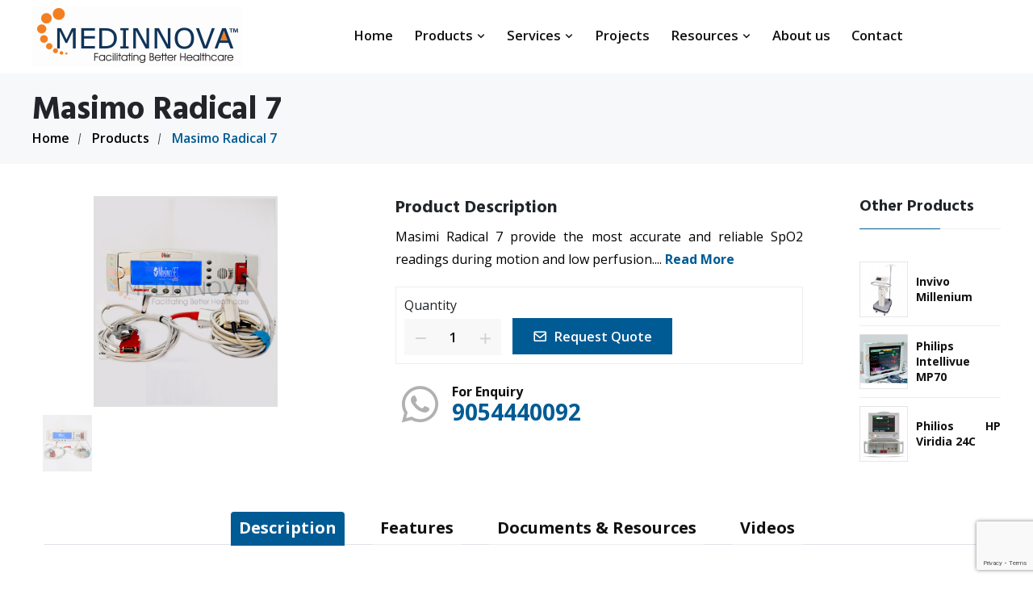

--- FILE ---
content_type: text/html; charset=UTF-8
request_url: https://www.medinnovasystems.com/patient-monitor/pulse-oximeter/masimo-radical-7/
body_size: 13060
content:
<!doctype html>
<html lang="en-US" >
<head>
	<meta charset="UTF-8" />
	<meta name="viewport" content="width=device-width, initial-scale=1" />
	<title>Masimo Radical 7 &#8211; Medinnova</title>
<meta name='robots' content='max-image-preview:large, max-snippet:-1, max-video-preview:-1' />
	<style>img:is([sizes="auto" i], [sizes^="auto," i]) { contain-intrinsic-size: 3000px 1500px }</style>
	<link rel="canonical" href="https://www.medinnovasystems.com/patient-monitor/pulse-oximeter/masimo-radical-7/">
<meta name="description" content="Masimi Radical 7 provide the most accurate and reliable SpO2 readings during motion and low perfusion.">
<meta property="og:title" content="Masimo Radical 7 &#8211; Medinnova">
<meta property="og:type" content="article">
<meta property="og:description" content="Masimi Radical 7 provide the most accurate and reliable SpO2 readings during motion and low perfusion.">
<meta property="og:url" content="https://www.medinnovasystems.com/patient-monitor/pulse-oximeter/masimo-radical-7/">
<meta property="og:locale" content="en_US">
<meta property="og:site_name" content="Medinnova">
<meta property="article:published_time" content="2021-08-03T07:38:37+00:00">
<meta property="article:modified_time" content="2021-08-03T18:11:11+00:00">
<meta property="og:updated_time" content="2021-08-03T18:11:11+00:00">
<meta name="twitter:card" content="summary_large_image">
<meta name="author" content="Medinnova">
<meta name="date" content="2021-08-03T07:38:37+00:00">
<link rel="alternate" type="application/rss+xml" title="Medinnova &raquo; Feed" href="https://www.medinnovasystems.com/feed/" />
<link rel="alternate" type="application/rss+xml" title="Medinnova &raquo; Comments Feed" href="https://www.medinnovasystems.com/comments/feed/" />
<script>
window._wpemojiSettings = {"baseUrl":"https:\/\/s.w.org\/images\/core\/emoji\/15.0.3\/72x72\/","ext":".png","svgUrl":"https:\/\/s.w.org\/images\/core\/emoji\/15.0.3\/svg\/","svgExt":".svg","source":{"concatemoji":"https:\/\/www.medinnovasystems.com\/wp-includes\/js\/wp-emoji-release.min.js?ver=6.7.1"}};
/*! This file is auto-generated */
!function(i,n){var o,s,e;function c(e){try{var t={supportTests:e,timestamp:(new Date).valueOf()};sessionStorage.setItem(o,JSON.stringify(t))}catch(e){}}function p(e,t,n){e.clearRect(0,0,e.canvas.width,e.canvas.height),e.fillText(t,0,0);var t=new Uint32Array(e.getImageData(0,0,e.canvas.width,e.canvas.height).data),r=(e.clearRect(0,0,e.canvas.width,e.canvas.height),e.fillText(n,0,0),new Uint32Array(e.getImageData(0,0,e.canvas.width,e.canvas.height).data));return t.every(function(e,t){return e===r[t]})}function u(e,t,n){switch(t){case"flag":return n(e,"\ud83c\udff3\ufe0f\u200d\u26a7\ufe0f","\ud83c\udff3\ufe0f\u200b\u26a7\ufe0f")?!1:!n(e,"\ud83c\uddfa\ud83c\uddf3","\ud83c\uddfa\u200b\ud83c\uddf3")&&!n(e,"\ud83c\udff4\udb40\udc67\udb40\udc62\udb40\udc65\udb40\udc6e\udb40\udc67\udb40\udc7f","\ud83c\udff4\u200b\udb40\udc67\u200b\udb40\udc62\u200b\udb40\udc65\u200b\udb40\udc6e\u200b\udb40\udc67\u200b\udb40\udc7f");case"emoji":return!n(e,"\ud83d\udc26\u200d\u2b1b","\ud83d\udc26\u200b\u2b1b")}return!1}function f(e,t,n){var r="undefined"!=typeof WorkerGlobalScope&&self instanceof WorkerGlobalScope?new OffscreenCanvas(300,150):i.createElement("canvas"),a=r.getContext("2d",{willReadFrequently:!0}),o=(a.textBaseline="top",a.font="600 32px Arial",{});return e.forEach(function(e){o[e]=t(a,e,n)}),o}function t(e){var t=i.createElement("script");t.src=e,t.defer=!0,i.head.appendChild(t)}"undefined"!=typeof Promise&&(o="wpEmojiSettingsSupports",s=["flag","emoji"],n.supports={everything:!0,everythingExceptFlag:!0},e=new Promise(function(e){i.addEventListener("DOMContentLoaded",e,{once:!0})}),new Promise(function(t){var n=function(){try{var e=JSON.parse(sessionStorage.getItem(o));if("object"==typeof e&&"number"==typeof e.timestamp&&(new Date).valueOf()<e.timestamp+604800&&"object"==typeof e.supportTests)return e.supportTests}catch(e){}return null}();if(!n){if("undefined"!=typeof Worker&&"undefined"!=typeof OffscreenCanvas&&"undefined"!=typeof URL&&URL.createObjectURL&&"undefined"!=typeof Blob)try{var e="postMessage("+f.toString()+"("+[JSON.stringify(s),u.toString(),p.toString()].join(",")+"));",r=new Blob([e],{type:"text/javascript"}),a=new Worker(URL.createObjectURL(r),{name:"wpTestEmojiSupports"});return void(a.onmessage=function(e){c(n=e.data),a.terminate(),t(n)})}catch(e){}c(n=f(s,u,p))}t(n)}).then(function(e){for(var t in e)n.supports[t]=e[t],n.supports.everything=n.supports.everything&&n.supports[t],"flag"!==t&&(n.supports.everythingExceptFlag=n.supports.everythingExceptFlag&&n.supports[t]);n.supports.everythingExceptFlag=n.supports.everythingExceptFlag&&!n.supports.flag,n.DOMReady=!1,n.readyCallback=function(){n.DOMReady=!0}}).then(function(){return e}).then(function(){var e;n.supports.everything||(n.readyCallback(),(e=n.source||{}).concatemoji?t(e.concatemoji):e.wpemoji&&e.twemoji&&(t(e.twemoji),t(e.wpemoji)))}))}((window,document),window._wpemojiSettings);
</script>
<style id='wp-emoji-styles-inline-css'>

	img.wp-smiley, img.emoji {
		display: inline !important;
		border: none !important;
		box-shadow: none !important;
		height: 1em !important;
		width: 1em !important;
		margin: 0 0.07em !important;
		vertical-align: -0.1em !important;
		background: none !important;
		padding: 0 !important;
	}
</style>
<link rel='stylesheet' id='wp-block-library-css' href='https://www.medinnovasystems.com/wp-includes/css/dist/block-library/style.min.css?ver=6.7.1' media='all' />
<style id='wp-block-library-theme-inline-css'>
.wp-block-audio :where(figcaption){color:#555;font-size:13px;text-align:center}.is-dark-theme .wp-block-audio :where(figcaption){color:#ffffffa6}.wp-block-audio{margin:0 0 1em}.wp-block-code{border:1px solid #ccc;border-radius:4px;font-family:Menlo,Consolas,monaco,monospace;padding:.8em 1em}.wp-block-embed :where(figcaption){color:#555;font-size:13px;text-align:center}.is-dark-theme .wp-block-embed :where(figcaption){color:#ffffffa6}.wp-block-embed{margin:0 0 1em}.blocks-gallery-caption{color:#555;font-size:13px;text-align:center}.is-dark-theme .blocks-gallery-caption{color:#ffffffa6}:root :where(.wp-block-image figcaption){color:#555;font-size:13px;text-align:center}.is-dark-theme :root :where(.wp-block-image figcaption){color:#ffffffa6}.wp-block-image{margin:0 0 1em}.wp-block-pullquote{border-bottom:4px solid;border-top:4px solid;color:currentColor;margin-bottom:1.75em}.wp-block-pullquote cite,.wp-block-pullquote footer,.wp-block-pullquote__citation{color:currentColor;font-size:.8125em;font-style:normal;text-transform:uppercase}.wp-block-quote{border-left:.25em solid;margin:0 0 1.75em;padding-left:1em}.wp-block-quote cite,.wp-block-quote footer{color:currentColor;font-size:.8125em;font-style:normal;position:relative}.wp-block-quote:where(.has-text-align-right){border-left:none;border-right:.25em solid;padding-left:0;padding-right:1em}.wp-block-quote:where(.has-text-align-center){border:none;padding-left:0}.wp-block-quote.is-large,.wp-block-quote.is-style-large,.wp-block-quote:where(.is-style-plain){border:none}.wp-block-search .wp-block-search__label{font-weight:700}.wp-block-search__button{border:1px solid #ccc;padding:.375em .625em}:where(.wp-block-group.has-background){padding:1.25em 2.375em}.wp-block-separator.has-css-opacity{opacity:.4}.wp-block-separator{border:none;border-bottom:2px solid;margin-left:auto;margin-right:auto}.wp-block-separator.has-alpha-channel-opacity{opacity:1}.wp-block-separator:not(.is-style-wide):not(.is-style-dots){width:100px}.wp-block-separator.has-background:not(.is-style-dots){border-bottom:none;height:1px}.wp-block-separator.has-background:not(.is-style-wide):not(.is-style-dots){height:2px}.wp-block-table{margin:0 0 1em}.wp-block-table td,.wp-block-table th{word-break:normal}.wp-block-table :where(figcaption){color:#555;font-size:13px;text-align:center}.is-dark-theme .wp-block-table :where(figcaption){color:#ffffffa6}.wp-block-video :where(figcaption){color:#555;font-size:13px;text-align:center}.is-dark-theme .wp-block-video :where(figcaption){color:#ffffffa6}.wp-block-video{margin:0 0 1em}:root :where(.wp-block-template-part.has-background){margin-bottom:0;margin-top:0;padding:1.25em 2.375em}
</style>
<style id='classic-theme-styles-inline-css'>
/*! This file is auto-generated */
.wp-block-button__link{color:#fff;background-color:#32373c;border-radius:9999px;box-shadow:none;text-decoration:none;padding:calc(.667em + 2px) calc(1.333em + 2px);font-size:1.125em}.wp-block-file__button{background:#32373c;color:#fff;text-decoration:none}
</style>
<style id='global-styles-inline-css'>
:root{--wp--preset--aspect-ratio--square: 1;--wp--preset--aspect-ratio--4-3: 4/3;--wp--preset--aspect-ratio--3-4: 3/4;--wp--preset--aspect-ratio--3-2: 3/2;--wp--preset--aspect-ratio--2-3: 2/3;--wp--preset--aspect-ratio--16-9: 16/9;--wp--preset--aspect-ratio--9-16: 9/16;--wp--preset--color--black: #000000;--wp--preset--color--cyan-bluish-gray: #abb8c3;--wp--preset--color--white: #FFFFFF;--wp--preset--color--pale-pink: #f78da7;--wp--preset--color--vivid-red: #cf2e2e;--wp--preset--color--luminous-vivid-orange: #ff6900;--wp--preset--color--luminous-vivid-amber: #fcb900;--wp--preset--color--light-green-cyan: #7bdcb5;--wp--preset--color--vivid-green-cyan: #00d084;--wp--preset--color--pale-cyan-blue: #8ed1fc;--wp--preset--color--vivid-cyan-blue: #0693e3;--wp--preset--color--vivid-purple: #9b51e0;--wp--preset--color--dark-gray: #28303D;--wp--preset--color--gray: #39414D;--wp--preset--color--green: #D1E4DD;--wp--preset--color--blue: #D1DFE4;--wp--preset--color--purple: #D1D1E4;--wp--preset--color--red: #E4D1D1;--wp--preset--color--orange: #E4DAD1;--wp--preset--color--yellow: #EEEADD;--wp--preset--gradient--vivid-cyan-blue-to-vivid-purple: linear-gradient(135deg,rgba(6,147,227,1) 0%,rgb(155,81,224) 100%);--wp--preset--gradient--light-green-cyan-to-vivid-green-cyan: linear-gradient(135deg,rgb(122,220,180) 0%,rgb(0,208,130) 100%);--wp--preset--gradient--luminous-vivid-amber-to-luminous-vivid-orange: linear-gradient(135deg,rgba(252,185,0,1) 0%,rgba(255,105,0,1) 100%);--wp--preset--gradient--luminous-vivid-orange-to-vivid-red: linear-gradient(135deg,rgba(255,105,0,1) 0%,rgb(207,46,46) 100%);--wp--preset--gradient--very-light-gray-to-cyan-bluish-gray: linear-gradient(135deg,rgb(238,238,238) 0%,rgb(169,184,195) 100%);--wp--preset--gradient--cool-to-warm-spectrum: linear-gradient(135deg,rgb(74,234,220) 0%,rgb(151,120,209) 20%,rgb(207,42,186) 40%,rgb(238,44,130) 60%,rgb(251,105,98) 80%,rgb(254,248,76) 100%);--wp--preset--gradient--blush-light-purple: linear-gradient(135deg,rgb(255,206,236) 0%,rgb(152,150,240) 100%);--wp--preset--gradient--blush-bordeaux: linear-gradient(135deg,rgb(254,205,165) 0%,rgb(254,45,45) 50%,rgb(107,0,62) 100%);--wp--preset--gradient--luminous-dusk: linear-gradient(135deg,rgb(255,203,112) 0%,rgb(199,81,192) 50%,rgb(65,88,208) 100%);--wp--preset--gradient--pale-ocean: linear-gradient(135deg,rgb(255,245,203) 0%,rgb(182,227,212) 50%,rgb(51,167,181) 100%);--wp--preset--gradient--electric-grass: linear-gradient(135deg,rgb(202,248,128) 0%,rgb(113,206,126) 100%);--wp--preset--gradient--midnight: linear-gradient(135deg,rgb(2,3,129) 0%,rgb(40,116,252) 100%);--wp--preset--gradient--purple-to-yellow: linear-gradient(160deg, #D1D1E4 0%, #EEEADD 100%);--wp--preset--gradient--yellow-to-purple: linear-gradient(160deg, #EEEADD 0%, #D1D1E4 100%);--wp--preset--gradient--green-to-yellow: linear-gradient(160deg, #D1E4DD 0%, #EEEADD 100%);--wp--preset--gradient--yellow-to-green: linear-gradient(160deg, #EEEADD 0%, #D1E4DD 100%);--wp--preset--gradient--red-to-yellow: linear-gradient(160deg, #E4D1D1 0%, #EEEADD 100%);--wp--preset--gradient--yellow-to-red: linear-gradient(160deg, #EEEADD 0%, #E4D1D1 100%);--wp--preset--gradient--purple-to-red: linear-gradient(160deg, #D1D1E4 0%, #E4D1D1 100%);--wp--preset--gradient--red-to-purple: linear-gradient(160deg, #E4D1D1 0%, #D1D1E4 100%);--wp--preset--font-size--small: 18px;--wp--preset--font-size--medium: 20px;--wp--preset--font-size--large: 24px;--wp--preset--font-size--x-large: 42px;--wp--preset--font-size--extra-small: 16px;--wp--preset--font-size--normal: 20px;--wp--preset--font-size--extra-large: 40px;--wp--preset--font-size--huge: 96px;--wp--preset--font-size--gigantic: 144px;--wp--preset--spacing--20: 0.44rem;--wp--preset--spacing--30: 0.67rem;--wp--preset--spacing--40: 1rem;--wp--preset--spacing--50: 1.5rem;--wp--preset--spacing--60: 2.25rem;--wp--preset--spacing--70: 3.38rem;--wp--preset--spacing--80: 5.06rem;--wp--preset--shadow--natural: 6px 6px 9px rgba(0, 0, 0, 0.2);--wp--preset--shadow--deep: 12px 12px 50px rgba(0, 0, 0, 0.4);--wp--preset--shadow--sharp: 6px 6px 0px rgba(0, 0, 0, 0.2);--wp--preset--shadow--outlined: 6px 6px 0px -3px rgba(255, 255, 255, 1), 6px 6px rgba(0, 0, 0, 1);--wp--preset--shadow--crisp: 6px 6px 0px rgba(0, 0, 0, 1);}:where(.is-layout-flex){gap: 0.5em;}:where(.is-layout-grid){gap: 0.5em;}body .is-layout-flex{display: flex;}.is-layout-flex{flex-wrap: wrap;align-items: center;}.is-layout-flex > :is(*, div){margin: 0;}body .is-layout-grid{display: grid;}.is-layout-grid > :is(*, div){margin: 0;}:where(.wp-block-columns.is-layout-flex){gap: 2em;}:where(.wp-block-columns.is-layout-grid){gap: 2em;}:where(.wp-block-post-template.is-layout-flex){gap: 1.25em;}:where(.wp-block-post-template.is-layout-grid){gap: 1.25em;}.has-black-color{color: var(--wp--preset--color--black) !important;}.has-cyan-bluish-gray-color{color: var(--wp--preset--color--cyan-bluish-gray) !important;}.has-white-color{color: var(--wp--preset--color--white) !important;}.has-pale-pink-color{color: var(--wp--preset--color--pale-pink) !important;}.has-vivid-red-color{color: var(--wp--preset--color--vivid-red) !important;}.has-luminous-vivid-orange-color{color: var(--wp--preset--color--luminous-vivid-orange) !important;}.has-luminous-vivid-amber-color{color: var(--wp--preset--color--luminous-vivid-amber) !important;}.has-light-green-cyan-color{color: var(--wp--preset--color--light-green-cyan) !important;}.has-vivid-green-cyan-color{color: var(--wp--preset--color--vivid-green-cyan) !important;}.has-pale-cyan-blue-color{color: var(--wp--preset--color--pale-cyan-blue) !important;}.has-vivid-cyan-blue-color{color: var(--wp--preset--color--vivid-cyan-blue) !important;}.has-vivid-purple-color{color: var(--wp--preset--color--vivid-purple) !important;}.has-black-background-color{background-color: var(--wp--preset--color--black) !important;}.has-cyan-bluish-gray-background-color{background-color: var(--wp--preset--color--cyan-bluish-gray) !important;}.has-white-background-color{background-color: var(--wp--preset--color--white) !important;}.has-pale-pink-background-color{background-color: var(--wp--preset--color--pale-pink) !important;}.has-vivid-red-background-color{background-color: var(--wp--preset--color--vivid-red) !important;}.has-luminous-vivid-orange-background-color{background-color: var(--wp--preset--color--luminous-vivid-orange) !important;}.has-luminous-vivid-amber-background-color{background-color: var(--wp--preset--color--luminous-vivid-amber) !important;}.has-light-green-cyan-background-color{background-color: var(--wp--preset--color--light-green-cyan) !important;}.has-vivid-green-cyan-background-color{background-color: var(--wp--preset--color--vivid-green-cyan) !important;}.has-pale-cyan-blue-background-color{background-color: var(--wp--preset--color--pale-cyan-blue) !important;}.has-vivid-cyan-blue-background-color{background-color: var(--wp--preset--color--vivid-cyan-blue) !important;}.has-vivid-purple-background-color{background-color: var(--wp--preset--color--vivid-purple) !important;}.has-black-border-color{border-color: var(--wp--preset--color--black) !important;}.has-cyan-bluish-gray-border-color{border-color: var(--wp--preset--color--cyan-bluish-gray) !important;}.has-white-border-color{border-color: var(--wp--preset--color--white) !important;}.has-pale-pink-border-color{border-color: var(--wp--preset--color--pale-pink) !important;}.has-vivid-red-border-color{border-color: var(--wp--preset--color--vivid-red) !important;}.has-luminous-vivid-orange-border-color{border-color: var(--wp--preset--color--luminous-vivid-orange) !important;}.has-luminous-vivid-amber-border-color{border-color: var(--wp--preset--color--luminous-vivid-amber) !important;}.has-light-green-cyan-border-color{border-color: var(--wp--preset--color--light-green-cyan) !important;}.has-vivid-green-cyan-border-color{border-color: var(--wp--preset--color--vivid-green-cyan) !important;}.has-pale-cyan-blue-border-color{border-color: var(--wp--preset--color--pale-cyan-blue) !important;}.has-vivid-cyan-blue-border-color{border-color: var(--wp--preset--color--vivid-cyan-blue) !important;}.has-vivid-purple-border-color{border-color: var(--wp--preset--color--vivid-purple) !important;}.has-vivid-cyan-blue-to-vivid-purple-gradient-background{background: var(--wp--preset--gradient--vivid-cyan-blue-to-vivid-purple) !important;}.has-light-green-cyan-to-vivid-green-cyan-gradient-background{background: var(--wp--preset--gradient--light-green-cyan-to-vivid-green-cyan) !important;}.has-luminous-vivid-amber-to-luminous-vivid-orange-gradient-background{background: var(--wp--preset--gradient--luminous-vivid-amber-to-luminous-vivid-orange) !important;}.has-luminous-vivid-orange-to-vivid-red-gradient-background{background: var(--wp--preset--gradient--luminous-vivid-orange-to-vivid-red) !important;}.has-very-light-gray-to-cyan-bluish-gray-gradient-background{background: var(--wp--preset--gradient--very-light-gray-to-cyan-bluish-gray) !important;}.has-cool-to-warm-spectrum-gradient-background{background: var(--wp--preset--gradient--cool-to-warm-spectrum) !important;}.has-blush-light-purple-gradient-background{background: var(--wp--preset--gradient--blush-light-purple) !important;}.has-blush-bordeaux-gradient-background{background: var(--wp--preset--gradient--blush-bordeaux) !important;}.has-luminous-dusk-gradient-background{background: var(--wp--preset--gradient--luminous-dusk) !important;}.has-pale-ocean-gradient-background{background: var(--wp--preset--gradient--pale-ocean) !important;}.has-electric-grass-gradient-background{background: var(--wp--preset--gradient--electric-grass) !important;}.has-midnight-gradient-background{background: var(--wp--preset--gradient--midnight) !important;}.has-small-font-size{font-size: var(--wp--preset--font-size--small) !important;}.has-medium-font-size{font-size: var(--wp--preset--font-size--medium) !important;}.has-large-font-size{font-size: var(--wp--preset--font-size--large) !important;}.has-x-large-font-size{font-size: var(--wp--preset--font-size--x-large) !important;}
:where(.wp-block-post-template.is-layout-flex){gap: 1.25em;}:where(.wp-block-post-template.is-layout-grid){gap: 1.25em;}
:where(.wp-block-columns.is-layout-flex){gap: 2em;}:where(.wp-block-columns.is-layout-grid){gap: 2em;}
:root :where(.wp-block-pullquote){font-size: 1.5em;line-height: 1.6;}
</style>
<link rel='stylesheet' id='contact-form-7-css' href='https://www.medinnovasystems.com/wp-content/plugins/contact-form-7/includes/css/styles.css?ver=6.1.2' media='all' />
<link rel='stylesheet' id='SFPMCF7-sweetalert2-style-css' href='https://www.medinnovasystems.com/wp-content/plugins/success-fail-popup-message-for-contact-form-7/assets/css/sweetalert2.min.css?ver=1.0.0' media='all' />
<link rel='stylesheet' id='SFPMCF7-style-css' href='https://www.medinnovasystems.com/wp-content/plugins/success-fail-popup-message-for-contact-form-7/assets/css/front.css?ver=1.0.0' media='all' />
<link rel='stylesheet' id='awsm-jobs-general-css' href='https://www.medinnovasystems.com/wp-content/plugins/wp-job-openings/assets/css/general.min.css?ver=3.2.1' media='all' />
<link rel='stylesheet' id='awsm-jobs-style-css' href='https://www.medinnovasystems.com/wp-content/plugins/wp-job-openings/assets/css/style.min.css?ver=3.2.1' media='all' />
<link rel='stylesheet' id='twenty-twenty-one-style-css' href='https://www.medinnovasystems.com/wp-content/themes/medinnova/style.css?ver=1.3' media='all' />
<link rel='stylesheet' id='twenty-twenty-one-print-style-css' href='https://www.medinnovasystems.com/wp-content/themes/medinnova/assets/css/print.css?ver=1.3' media='print' />
<link rel='stylesheet' id='newsletter-css' href='https://www.medinnovasystems.com/wp-content/plugins/newsletter/style.css?ver=8.9.9' media='all' />
<script src="https://www.medinnovasystems.com/wp-includes/js/jquery/jquery.min.js?ver=3.7.1" id="jquery-core-js"></script>
<script src="https://www.medinnovasystems.com/wp-includes/js/jquery/jquery-migrate.min.js?ver=3.4.1" id="jquery-migrate-js"></script>
<link rel="https://api.w.org/" href="https://www.medinnovasystems.com/wp-json/" /><link rel="EditURI" type="application/rsd+xml" title="RSD" href="https://www.medinnovasystems.com/xmlrpc.php?rsd" />
<meta name="generator" content="WordPress 6.7.1" />
<link rel='shortlink' href='https://www.medinnovasystems.com/?p=680' />
<link rel="alternate" title="oEmbed (JSON)" type="application/json+oembed" href="https://www.medinnovasystems.com/wp-json/oembed/1.0/embed?url=http%3A%2F%2Fwww.medinnovasystems.com%2Fpatient-monitor%2Fpulse-oximeter%2Fmasimo-radical-7%2F" />
<link rel="alternate" title="oEmbed (XML)" type="text/xml+oembed" href="https://www.medinnovasystems.com/wp-json/oembed/1.0/embed?url=http%3A%2F%2Fwww.medinnovasystems.com%2Fpatient-monitor%2Fpulse-oximeter%2Fmasimo-radical-7%2F&#038;format=xml" />
<!-- Global site tag (gtag.js) - Google Analytics -->
<script async src="https://www.googletagmanager.com/gtag/js?id=UA-20111059-1"></script>
<script>
  window.dataLayer = window.dataLayer || [];
  function gtag(){dataLayer.push(arguments);}
  gtag('js', new Date());

  gtag('config', 'UA-20111059-1');
</script><style>.recentcomments a{display:inline !important;padding:0 !important;margin:0 !important;}</style><meta name="generator" content="Powered by WPBakery Page Builder - drag and drop page builder for WordPress."/>
<style type="text/css">.broken_link, a.broken_link {
	text-decoration: line-through;
}</style><link rel="icon" href="https://www.medinnovasystems.com/wp-content/uploads/2021/07/favicon.png" sizes="32x32" />
<link rel="icon" href="https://www.medinnovasystems.com/wp-content/uploads/2021/07/favicon.png" sizes="192x192" />
<link rel="apple-touch-icon" href="https://www.medinnovasystems.com/wp-content/uploads/2021/07/favicon.png" />
<meta name="msapplication-TileImage" content="https://www.medinnovasystems.com/wp-content/uploads/2021/07/favicon.png" />
		<style id="wp-custom-css">
			.static-banner{text-align:center}
.main-banner .static-banner h1,.main-banner .static-banner p{color:#1a5587;font-size:25px!important;line-height:34px;text-align:center;font-family: var(--fontFamily2);font-weight: 700;}
.main-banner .static-banner a{color:#1a5587;}
.main-banner .static-banner .extra-margin{margin-top:30px}
.main__img__wrapper{text-align:center;margin:20px 0px}
.main__img__wrapper a{display:inline-block;margin:0px 20px}
.static-main-banner{    background-position: center center!important;
    background-size: cover!important;
    background-repeat: no-repeat!important;}
@media only screen and (max-width:479px){
	.main-banner .static-banner h1,.main-banner .static-banner p{font-size:20px!important;line-height:30px}
}

/*blog table*/
table {
    width: 100%;
    border-collapse: collapse;
}
th, td {
    border: 1px solid black;
    padding: 8px;
    text-align: left;
}
/*Hide New products menu*/
li#menu-item-8109 {
    display: none;
}		</style>
		<noscript><style> .wpb_animate_when_almost_visible { opacity: 1; }</style></noscript>	<link rel="stylesheet" href="https://www.medinnovasystems.com/wp-content/themes/medinnova/assets/css/bootstrap.min.css">
    <link rel="stylesheet" href="https://www.medinnovasystems.com/wp-content/themes/medinnova/assets/css/flaticon.css">
    <link rel="stylesheet" href="https://www.medinnovasystems.com/wp-content/themes/medinnova/assets/css/animate.min.css">
    <link rel="stylesheet" href="https://www.medinnovasystems.com/wp-content/themes/medinnova/assets/css/owl.carousel.min.css">
    <link rel="stylesheet" href="https://www.medinnovasystems.com/wp-content/themes/medinnova/assets/css/boxicons.min.css">
    <link rel="stylesheet" href="https://www.medinnovasystems.com/wp-content/themes/medinnova/assets/css/meanmenu.min.css">
    <link rel="stylesheet" href="https://www.medinnovasystems.com/wp-content/themes/medinnova/assets/css/nice-select.min.css">
    <link rel="stylesheet" href="https://www.medinnovasystems.com/wp-content/themes/medinnova/assets/css/fancybox.min.css">
    <link rel="stylesheet" href="https://www.medinnovasystems.com/wp-content/themes/medinnova/assets/css/rangeSlider.min.css">
    <link rel="stylesheet" href="https://www.medinnovasystems.com/wp-content/themes/medinnova/assets/css/magnific-popup.min.css">
    <link rel="stylesheet" href="https://www.medinnovasystems.com/wp-content/themes/medinnova/assets/css/style.css">
    <link rel="stylesheet" href="https://www.medinnovasystems.com/wp-content/themes/medinnova/assets/css/blog.css">
    <link rel="stylesheet" href="https://www.medinnovasystems.com/wp-content/themes/medinnova/assets/css/responsive.css">
   
</head>

<body data-rsssl=1 class="wpb-js-composer js-comp-ver-6.1 vc_responsive">
<div class="navbar-area">
	
<div class="drodo-responsive-nav">
  	<div class="container">
       	<div class="drodo-responsive-menu">
           	<div class="logo">
                <a class="logo" href="https://www.medinnovasystems.com" data-aos="zoom-out-up"  data-aos-duration="1000">
                  <img  width="" height="" src="https://www.medinnovasystems.com/wp-content/uploads/2021/07/logo.jpg" alt="Medinnova Logo" id="" class="" srcset="">                </a> 	
            </div>
        </div>
    </div>
</div>
<div class="drodo-nav">
  <div class="container">
    <nav class="navbar navbar-expand-md navbar-light">
      <a class="navbar-brand" href="https://www.medinnovasystems.com"><img  width="" height="" src="https://www.medinnovasystems.com/wp-content/uploads/2021/07/logo.jpg" alt="Medinnova Logo" id="" class="" srcset=""></a>
      <div class="collapse navbar-collapse mean-menu">
        <ul id="myTopnav" class="navbar-nav"><li id="menu-item-75" class="menu-item menu-item-type-post_type menu-item-object-page menu-item-home menu-item-75 nav-item"><a href="https://www.medinnovasystems.com/" class="nav-link">Home</a></li>
<li id="menu-item-76" class="megamenu menu-item menu-item-type-post_type menu-item-object-page menu-item-76 nav-item"><a href="https://www.medinnovasystems.com/products/" class="nav-link">Products <i class="bx bx-chevron-down"></i></a><ul class="dropdown-menu"><li class="nav-item"><div class="container"><div class="row"><div class="col"><h6 class="submenu-title">Operating Room</h6><ul class="megamenu-submenu"><li><a href="https://www.medinnovasystems.com/operating-room/anesthesia-machine/">Anesthesia</a></li><li><a href="https://www.medinnovasystems.com/operating-room/surgical-table/">Surgical Table</a></li><li><a href="https://www.medinnovasystems.com/operating-room/surgical-headlight/">Surgical Headlight</a></li><li><a href="https://www.medinnovasystems.com/operating-room/electrosurgical-unit/">ElectroSurgical Unit</a></li><li><a href="https://www.medinnovasystems.com/operating-room/tourniquet/">Tourniquet</a></li><li><a href="https://www.medinnovasystems.com/operating-room/harmonic-scalpel/">Harmonic scalpel</a></li></ul></div><div class="col"><h6 class="submenu-title">Cardiovascular</h6><ul class="megamenu-submenu"><li><a href="https://www.medinnovasystems.com/cardio-vascular/heart-lung-machine/">Heart Lung Machine</a></li><li><a href="https://www.medinnovasystems.com/cardio-vascular/heater-cooler-machine/">Heater/Cooler System</a></li><li><a href="https://www.medinnovasystems.com/cardio-vascular/intra-aortic-balloon-pump/">Intra Aortic Balloon Pump</a></li><li><a href="https://www.medinnovasystems.com/cardio-vascular/coagulation-analyzer/">Coagulation Analyzer</a></li><li><a href="https://www.medinnovasystems.com/cardio-vascular/sternum-saw/">Sternum Saw</a></li><li><a href="https://www.medinnovasystems.com/cardio-vascular/pacemaker/">Pacemaker</a></li><li><a href="https://www.medinnovasystems.com/cardio-vascular/dye-injector/">Dye Injector</a></li></ul></div><div class="col"><h6 class="submenu-title">Defibrillator</h6><ul class="megamenu-submenu"><li><a href="https://www.medinnovasystems.com/defibrillator/biphasic-defibrillator/">Biphasic Defibrillator</a></li></ul></div><div class="col"><h6 class="submenu-title">Patient Monitor</h6><ul class="megamenu-submenu"><li><a href="https://www.medinnovasystems.com/patient-monitor/patient-monitor-patient-monitor/">Patient Monitor</a></li><li><a href="https://www.medinnovasystems.com/patient-monitor/mri-monitor/">MRI Monitor</a></li><li><a href="https://www.medinnovasystems.com/patient-monitor/pulse-oximeter/">Pulse Oximeter</a></li></ul></div><div class="col"><h6 class="submenu-title">Critical Care</h6><ul class="megamenu-submenu"><li><a href="https://www.medinnovasystems.com/critical-care/ventilator/">Ventilator</a></li><li><a href="https://www.medinnovasystems.com/critical-care/neonatal-ventilator/">Neonatal Ventilator</a></li><li><a href="https://www.medinnovasystems.com/critical-care/bipap-ventilator/">Bipap Ventilator</a></li><li><a href="https://www.medinnovasystems.com/critical-care/nicu-incubator/">NICU Incubator</a></li></ul></div></div><div class="row mt20"><div class="col"><h6 class="submenu-title">Surgical Microscope</h6><ul class="megamenu-submenu"><li><a href="https://www.medinnovasystems.com/surgical-microscope/neurosurgical-microscope/">Neurosurgical Microscope</a></li><li><a href="https://www.medinnovasystems.com/surgical-microscope/ophthalmic-microscope/">Ophthalmic Microscope</a></li></ul></div><div class="col"><h6 class="submenu-title">Neurosurgery</h6><ul class="megamenu-submenu"><li><a href="https://www.medinnovasystems.com/neurosurgery/neurosurgical-drill/">Neurosurgical Drill</a></li><li><a href="https://www.medinnovasystems.com/neurosurgery/radionics-cusa-excel/">Radionics CUSA Excel</a></li></ul></div><div class="col"><h6 class="submenu-title">Endoscopy</h6><ul class="megamenu-submenu"><li><a href="https://www.medinnovasystems.com/endoscopy/flexible-endoscopy/">Flexible Endoscopy</a></li><li><a href="https://www.medinnovasystems.com/endoscopy/rigid-endoscopy/">Rigid Endoscopy</a></li></ul></div><div class="col"><h6 class="submenu-title">Cardiology</h6><ul class="megamenu-submenu"><li><a href="https://www.medinnovasystems.com/cardiology/ekg-machine/">EKG Machine</a></li></ul></div><div class="col"><h6 class="submenu-title">Imaging</h6><ul class="megamenu-submenu"><li><a href="https://www.medinnovasystems.com/imaging/mri-machines/">MRI System</a></li><li><a href="https://www.medinnovasystems.com/imaging/ct-scanner/">CT Scanner</a></li></ul></div></div></div></li></ul></li>
<li id="menu-item-8109" class="menu-item menu-item-type-custom menu-item-object-custom menu-item-has-children menu-item-8109 has-children dropdown nav-item"><a href="https://www.medinnovasystems.com/partner-products" class="nav-link">New Products <i class="bx bx-chevron-down"></i></a>
<ul/ class="dropdown-menu" />
	<li id="menu-item-8110" class="menu-item menu-item-type-taxonomy menu-item-object-product-category menu-item-has-children menu-item-8110 has-children dropdown nav-item"><a href="https://www.medinnovasystems.com/partner-product/sternmed/" class="nav-link">SternMed <i class="bx bx-chevron-down"></i></a>
	<ul/ class="dropdown-menu" />
		<li id="menu-item-8112" class="menu-item menu-item-type-taxonomy menu-item-object-product-category menu-item-8112 nav-item"><a href="https://www.medinnovasystems.com/partner-product/sternmed/medical-imaging/" class="nav-link">Medical Imaging</a></li>
		<li id="menu-item-8113" class="menu-item menu-item-type-taxonomy menu-item-object-product-category menu-item-8113 nav-item"><a href="https://www.medinnovasystems.com/partner-product/sternmed/or-solutions/" class="nav-link">OR Solutions</a></li>
		<li id="menu-item-8114" class="menu-item menu-item-type-taxonomy menu-item-object-product-category menu-item-8114 nav-item"><a href="https://www.medinnovasystems.com/partner-product/sternmed/patient-care/" class="nav-link">Patient Care</a></li>
	</ul>
</li>
	<li id="menu-item-9007" class="menu-item menu-item-type-taxonomy menu-item-object-product-category menu-item-has-children menu-item-9007 has-children dropdown nav-item"><a href="https://www.medinnovasystems.com/partner-product/endomed/" class="nav-link">EndoMed Systems <i class="bx bx-chevron-down"></i></a>
	<ul/ class="dropdown-menu" />
		<li id="menu-item-9008" class="menu-item menu-item-type-taxonomy menu-item-object-product-category menu-item-9008 nav-item"><a href="https://www.medinnovasystems.com/partner-product/endomed/flexible-endoscopy/" class="nav-link">Flexible Endoscopy</a></li>
		<li id="menu-item-9009" class="menu-item menu-item-type-taxonomy menu-item-object-product-category menu-item-9009 nav-item"><a href="https://www.medinnovasystems.com/partner-product/endomed/rigid-endoscopy/" class="nav-link">Rigid Endoscopy</a></li>
	</ul>
</li>
</ul>
</li>
<li id="menu-item-78" class="menu-item menu-item-type-post_type menu-item-object-page menu-item-has-children menu-item-78 has-children dropdown nav-item"><a href="https://www.medinnovasystems.com/services/" class="nav-link">Services <i class="bx bx-chevron-down"></i></a>
<ul/ class="dropdown-menu" />
	<li id="menu-item-996" class="menu-item menu-item-type-post_type menu-item-object-page menu-item-996 nav-item"><a href="https://www.medinnovasystems.com/services/biomedical-services/" class="nav-link">Biomedical Services</a></li>
	<li id="menu-item-999" class="menu-item menu-item-type-post_type menu-item-object-page menu-item-999 nav-item"><a href="https://www.medinnovasystems.com/services/imaging-services/" class="nav-link">Imaging Services</a></li>
</ul>
</li>
<li id="menu-item-7755" class="menu-item menu-item-type-post_type menu-item-object-page menu-item-7755 nav-item"><a href="https://www.medinnovasystems.com/projects/" class="nav-link">Projects</a></li>
<li id="menu-item-83" class="menu-item menu-item-type-custom menu-item-object-custom menu-item-has-children menu-item-83 has-children dropdown nav-item"><a href="#" class="nav-link">Resources <i class="bx bx-chevron-down"></i></a>
<ul/ class="dropdown-menu" />
	<li id="menu-item-87" class="menu-item menu-item-type-post_type menu-item-object-page current_page_parent menu-item-87 nav-item"><a href="https://www.medinnovasystems.com/blog/" class="nav-link">Blog</a></li>
	<li id="menu-item-84" class="menu-item menu-item-type-post_type menu-item-object-page menu-item-84 nav-item"><a href="https://www.medinnovasystems.com/news/" class="nav-link">News</a></li>
	<li id="menu-item-85" class="menu-item menu-item-type-post_type menu-item-object-page menu-item-85 nav-item"><a href="https://www.medinnovasystems.com/events/" class="nav-link">Events</a></li>
	<li id="menu-item-86" class="menu-item menu-item-type-post_type menu-item-object-page menu-item-86 nav-item"><a href="https://www.medinnovasystems.com/career/" class="nav-link">Career</a></li>
</ul>
</li>
<li id="menu-item-73" class="menu-item menu-item-type-post_type menu-item-object-page menu-item-73 nav-item"><a href="https://www.medinnovasystems.com/about-us/" class="nav-link">About us</a></li>
<li id="menu-item-88" class="menu-item menu-item-type-post_type menu-item-object-page menu-item-88 nav-item"><a href="https://www.medinnovasystems.com/contact-us/" class="nav-link">Contact</a></li>
</ul> 
      </div>
    </nav>
  </div>
</div>

</div>

<section class="page-title-area">
    <div class="container">
        <div class="page-title-content">
            <h1>
                 Masimo Radical 7            </h1>
            <ul id="" class="page-breadcrumb"><li class="breadcrumb-item"><a class="tran3s bread-link bread-home" href="https://www.medinnovasystems.com" title="Home"><i class="fa fa-home"></i> Home</a></li><li class="breadcrumb-item item-cat item-custom-post-type-product"><a class="tran3s bread-cat bread-custom-post-type-product" href="https://www.medinnovasystems.com/product/" title="Products">Products</a></li><li class="breadcrumb-item item-current item-680"><span class="bread-current bread-680" title="Masimo Radical 7">Masimo Radical 7</span></li></ul>        </div>
    </div>
</section>




<section class="product-details-area pt-40 pb-40">
  <div class="container">
    <div class="row">
            

<div class="col-lg-4 col-md-12">
   <div class="products-details-image">
      <div class="ddw"><ul class="products-details-image-slides owl-theme owl-carousel" data-slider-id="1"><li><img width="350" height="400" src="https://www.medinnovasystems.com/wp-content/uploads/2021/08/masimoradical7.jpg" alt="masimoradical7" id="" class="" srcset="https://www.medinnovasystems.com/wp-content/uploads/2021/08/masimoradical7.jpg 350w, https://www.medinnovasystems.com/wp-content/uploads/2021/08/masimoradical7-263x300.jpg 263w"></li></ul><span class="zoom"><i class="bx bx-search-alt"></i></span></div> 
      <div class="owl-thumbs products-details-image-slides-owl-thumbs" data-slider-id="1"><div class="owl-thumb-item"><img width="350" height="400" src="https://www.medinnovasystems.com/wp-content/uploads/2021/08/masimoradical7.jpg" alt="masimoradical7" id="" class="" srcset="https://www.medinnovasystems.com/wp-content/uploads/2021/08/masimoradical7.jpg 350w, https://www.medinnovasystems.com/wp-content/uploads/2021/08/masimoradical7-263x300.jpg 263w"></div></div>      <div class="popup"></div>
   </div>
</div>
<div class="col-lg-6 col-md-12">
   <!--<div class="page-titles"><h3>GE Datex Ohmeda ADU S5</h3></div>-->
   <div class="products-details-desc">
      <div class="pdisc">
         <h3>Product Description</h3>
         <p>Masimi Radical 7 provide the most accurate and reliable SpO2 readings during motion and low perfusion.... <a style="color:#005b94" class="rmore" href="#myTab"><strong>Read More</strong></a></p>
      </div>
      <div class="qtbox mt20 ">
         <div class="products-info-btn qnt">Quantity</div>
         <div class="products-add-to-cart">
            <div class="input-counter">
               <span class="minus-btn"><i class="bx bx-minus"></i></span>
               <input class="enqqt" type="text" value="1" min="1">
               <span class="plus-btn"><i class="bx bx-plus"></i></span>
            </div>
            <a href="#" data-toggle="modal" data-target="#enq" class="default-btn enqbt"><i class="bx bx-envelope"></i> Request Quote</a>
         </div>
      </div>
      <div class="help mt20">
                   <p>
                      <i class="bx bxl-whatsapp"></i>
                      <strong>For Enquiry</strong>
                      <a target="_blank" href="https://api.whatsapp.com/send?phone=+919054440092">9054440092</a>
                   </p>
                </div>      
      
      <div class="clear"></div>
     
   </div>
</div>
<!--<div class="col-lg-1 col-md-12 d-md-none d-lg-block"></div>-->
<div class="col-lg-2 col-md-12">
   <div class="section-title">
      <h3 class="smheading">Other Products</h3>
   </div>
   <div class="products-cart d-flex align-items-center fitems">
                  <div class="products-image mx100">
                     <a href="https://www.medinnovasystems.com/patient-monitor/mri-monitor/invivo-millenium/"><img width="350" height="400" src="https://www.medinnovasystems.com/wp-content/uploads/2021/08/invivomillenium.jpg" alt="invivomillenium" id="" class="" srcset="https://www.medinnovasystems.com/wp-content/uploads/2021/08/invivomillenium.jpg 350w, https://www.medinnovasystems.com/wp-content/uploads/2021/08/invivomillenium-263x300.jpg 263w"></a>
                  </div>
                  <div class="products-content" style="padding-left:10px;">
                     <p><strong><a href="https://www.medinnovasystems.com/patient-monitor/mri-monitor/invivo-millenium/">Invivo Millenium</a></strong></p>
                  </div>
               </div><div class="products-cart d-flex align-items-center fitems">
                  <div class="products-image mx100">
                     <a href="https://www.medinnovasystems.com/patient-monitor/patient-monitor-patient-monitor/philips-intellivue-mp70/"><img width="350" height="400" src="https://www.medinnovasystems.com/wp-content/uploads/2021/08/philipsintellivueMP70.jpg" alt="philipsintellivueMP70" id="" class="" srcset="https://www.medinnovasystems.com/wp-content/uploads/2021/08/philipsintellivueMP70.jpg 350w, https://www.medinnovasystems.com/wp-content/uploads/2021/08/philipsintellivueMP70-263x300.jpg 263w"></a>
                  </div>
                  <div class="products-content" style="padding-left:10px;">
                     <p><strong><a href="https://www.medinnovasystems.com/patient-monitor/patient-monitor-patient-monitor/philips-intellivue-mp70/">Philips Intellivue MP70</a></strong></p>
                  </div>
               </div><div class="products-cart d-flex align-items-center fitems">
                  <div class="products-image mx100">
                     <a href="https://www.medinnovasystems.com/patient-monitor/patient-monitor-patient-monitor/philips-hp-viridia-24c/"><img width="350" height="400" src="https://www.medinnovasystems.com/wp-content/uploads/2022/03/PHILIPS-HP-VIRIDIA-24C.jpg" alt="PHILIPS-HP-VIRIDIA-24C" id="" class="" srcset="https://www.medinnovasystems.com/wp-content/uploads/2022/03/PHILIPS-HP-VIRIDIA-24C.jpg 350w, https://www.medinnovasystems.com/wp-content/uploads/2022/03/PHILIPS-HP-VIRIDIA-24C-263x300.jpg 263w"></a>
                  </div>
                  <div class="products-content" style="padding-left:10px;">
                     <p><strong><a href="https://www.medinnovasystems.com/patient-monitor/patient-monitor-patient-monitor/philips-hp-viridia-24c/">Philios HP Viridia 24C</a></strong></p>
                  </div>
               </div>   
</div>
 <div class="modal right fade  shoppingCartModal" id="enq" tabindex="-1" role="dialog"><div class="modal-dialog" role="document"><div class="modal-content"><button type="button" class="close" data-dismiss="modal" aria-label="Close"><span aria-hidden="true"><i class="bx bx-x"></i></span></button><div class="modal-body"><h4>Fill the Fill the details</h4><div class="enqform"><div class="row"><form action="" method="POST" class="sub penqform" name="sub" id="sub89"><div class="col-lg-12 col-md-12 col-sm-12"><div class="form-group"><input type="text" id="pro" name="pro" class="form-control pro" placeholder="Product Name" readonly value="Masimo Radical 7"></div></div><div class="col-lg-12 col-md-12 col-sm-12"><div class="form-group"><input type="text" id="name" name="name" class="form-control name" placeholder="Full Name"></div></div><div class="col-lg-12 col-md-12 col-sm-12"><div class="form-group"><input type="text" id="email" name="email" class="form-control email" placeholder="Email Address"></div></div><div class="col-lg-12 col-md-12 col-sm-12"><div class="form-group"><input type="text" id="phone" name="phone" class="form-control phone" placeholder="Phone Number"></div></div><div class="col-lg-12 col-md-12 col-sm-12"><div class="form-group"><input type="text" id="company" name="company" class="form-control company" placeholder="Organization"></div></div><div class="col-lg-12 col-md-12 col-sm-12"><div class="form-group"><input type="text" id="count" name="count" class="form-control count" placeholder="Quantity"></div></div><div class="col-lg-12 col-md-12 col-sm-12"><div class="form-group"><textarea id="message" class="form-control message" placeholder="Message"></textarea></div></div><div class="col-lg-12 col-md-12 col-sm-12"><button type="submit" class="default-btn disabled" style="pointer-events: all; cursor: pointer;"><i class="bx bx-envelope"></i> Submit</button></div></form><div class="col-lg-12 col-md-12 col-sm-12 mres"></div></div></div></div></div></div></div></div><div class="col-lg-12 col-md-12" id="sc">
   <div class="products-details-tabs">
      <ul class="nav nav-tabs" id="myTab" role="tablist">
         <li class="nav-item"><a class="nav-link active dds" id="description-tab" data-toggle="tab" href="#description" role="tab" aria-controls="description">Description</a></li>
         <li class="nav-item"><a class="nav-link" id="feature-tab" data-toggle="tab" href="#feature" role="tab" aria-controls="description">Features</a></li>
         <li class="nav-item"><a class="nav-link" id="doc-tab" data-toggle="tab" href="#doc" role="tab" aria-controls="shipping">Documents & Resources</a></li>
         <li class="nav-item"><a class="nav-link" id="video-tab" data-toggle="tab" href="#videos" role="tab" aria-controls="shipping">Videos</a></li>
      </ul>
      <div class="tab-content" id="myTabContent">
         <div class="tab-pane fade show active" id="description" role="tabpanel">
            <p>Masimi Radical 7 provide the most accurate and reliable SpO2 readings during motion and low perfusion.</p>
         </div>
         <div class="tab-pane fade " id="feature" role="tabpanel">
            <ul>
<li>Superior portability.</li>
<li>Perfect for at-a-glance readings in a variety of clinical settings.</li>
<li>Bright multi-color or monochromatic screen that is easy to read in either vertical or horizontal orientation.</li>
</ul>
         </div>
         <div class="tab-pane fade" id="doc" role="tabpanel">
            <div class="row">
            <p>No details available</p>            </div>
         </div>
         <div class="tab-pane fade" id="videos" role="tabpanel">
            <div class="row">
                <p>No details available</p>            </div>
         </div>
      </div>
   </div>
</div>


                         </div>
         </div>
      </section>

<footer class="footer-area">
   <div class="container">
      <div class="row">
         <div class="col-lg-3 col-sm-6 col-md-6">
            <div class="single-footer-widget email">
               <h3>Quick Links</h3>
               <ul id="usefull" class="fmenu"><li id="menu-item-93" class="menu-item menu-item-type-post_type menu-item-object-page menu-item-home menu-item-93 nav-item"><a href="https://www.medinnovasystems.com/" class="nav-item">Home</a></li>
<li id="menu-item-95" class="menu-item menu-item-type-post_type menu-item-object-page menu-item-95 nav-item"><a href="https://www.medinnovasystems.com/about-us/" class="nav-item">About us</a></li>
<li id="menu-item-94" class="menu-item menu-item-type-post_type menu-item-object-page current_page_parent menu-item-94 nav-item"><a href="https://www.medinnovasystems.com/blog/" class="nav-item">Blog</a></li>
<li id="menu-item-97" class="menu-item menu-item-type-post_type menu-item-object-page menu-item-97 nav-item"><a href="https://www.medinnovasystems.com/services/" class="nav-item">Services</a></li>
<li id="menu-item-96" class="menu-item menu-item-type-post_type menu-item-object-page menu-item-96 nav-item"><a href="https://www.medinnovasystems.com/products/" class="nav-item">Products</a></li>
<li id="menu-item-98" class="menu-item menu-item-type-post_type menu-item-object-page menu-item-98 nav-item"><a href="https://www.medinnovasystems.com/career/" class="nav-item">Career</a></li>
<li id="menu-item-99" class="menu-item menu-item-type-post_type menu-item-object-page menu-item-99 nav-item"><a href="https://www.medinnovasystems.com/contact-us/" class="nav-item">Contact us</a></li>
</ul>            </div>
         </div>
         <div class="col-lg-3 col-sm-6 col-md-6">
            <div class="single-footer-widget call">
               <h3>Have a Question?</h3>
               <p>Enquiry : <a href="9054440092">+91-9054-440092</a></p>            </div>
         </div>
         <div class="col-lg-3 col-sm-6 col-md-6">
            <div class="single-footer-widget email">
               <h3>Email Us</h3>
                <p><a href="mailto:info@medinnovasystems.com">info@medinnovasystems.com</a></p><p><a href="mailto:sales@medinnovasystems.com">sales@medinnovasystems.com</a></p><p><a href="mailto:hr@medinnovasystems.com">hr@medinnovasystems.com</a></p>            </div>
         </div>
         <div class="col-lg-3 col-sm-6 col-md-6">
            <div class="single-footer-widget">
               <h3>Address</h3>
               <p>E-114 GIDC - Savli, Manjusar Savli Road, At PO. - Manjusar - 391 775, Tal. Savli Dist. Vadodara, Gujarat, India</p>
                 
               <ul class="social">
               <li><a href="https://www.facebook.com/MedinnovaSystemsPvtLtd/" target="_blank"><i class="bx bxl-facebook-square"></i></a><li><a href="https://twitter.com/medinnovasystem " target="_blank"><i class="bx bxl-twitter"></i></a></li><li><a href="https://www.youtube.com/channel/UCoUx_bvO0c9kO55Rzz17oFA" target="_blank"><i class="bx bxl-youtube"></i></a></li><li><a href="https://www.linkedin.com/company/medinnova-systems-pvt-ltd/" target="_blank"><i class="bx bxl-linkedin-square"></i></a></li><li><a href="https://www.instagram.com/medinnovasystems/" target="_blank"><i class="bx bxl-instagram-alt"></i></a></li></a><li><a href="https://api.whatsapp.com/send?phone=+919512106062"><i class="bx bxl-whatsapp"  target="_blank"></i></a></li><li><a target="_blank" href="https://medinnova.wordpress.com/"><i class="bx bxl-wordpress"></i></a></li>               </ul>
            </div>
         </div>
         <hr>
         <div class="col-lg-6 col-md-6 col-sm-12 newl">
            <h4>Sign up now to get email updates on our new products list, Store inventory events, promotions, and much more.</h4>
           
        </div>
        <div class="col-lg-6 col-md-6 col-sm-12 newr">

        <div class="tnp tnp-widget-minimal">
        	<form class="th-formnewsletter tnp-form" action="https://www.medinnovasystems.com/?na=s" method="post">
        	<fieldset>
        	<input type="hidden" name="nr" value="widget-minimal">
        	<input placeholder="Email Address" class="tnp-email form-control input-newsletter" type="email" required="" name="ne" value="">
        	<button type="submit">Subscribe</button>
        	</fieldset>
        	</form>
        </div>
      </div>
   </div>
</div>
<div class="footer-bottom-area">
    <div class="container">
        <div class="row align-items-center">
	        <div class="col-lg-6 col-md-6">
               <p>&copy; Copyright 2026. All Rights Reserved by Medinnova Systems Pvt. Ltd.</p>
            </div>
            <div class="col-lg-6 col-md-6">
               <div class="payment-types">
                  <p>Design & Developed By:<a style="color:#fff;" target="_blank" href="http://sanahgroup.com/">Sanah Infosolution Pvt Ltd</a></p>
               </div>
            </div>
        </div>
    </div>
</div>
</footer>
<!--<div class="social-side">
      <!--<a href="" target="_blank"><i class="bx bxl-facebook"></i></a>
   <a href="" target="_blank"><i class="bx bxl-twitter"></i></a>
   <a href="" target="_blank"><i class="bx bxl-linkedin"></i></a>
   <a href="" target="_blank"><i class="bx bxl-whatsapp"></i></a>
   <a href="contact.html"><i class="bx bx-envelope"></i></a>--><!--
</div>-->
<div class="go-top"><i class='bx bx-up-arrow-alt'></i></div>
<div class="blkbg"></div>    
<div class="popwrap">
  <div class="popinner">
      <span class="popclose">X</span>
      <div class="popc">
        <h5>Fill the form to download the brochure.</h5>
        
<div class="wpcf7 no-js" id="wpcf7-f557-o1" lang="en-US" dir="ltr" data-wpcf7-id="557">
<div class="screen-reader-response"><p role="status" aria-live="polite" aria-atomic="true"></p> <ul></ul></div>
<form action="/patient-monitor/pulse-oximeter/masimo-radical-7/#wpcf7-f557-o1" method="post" class="wpcf7-form init" aria-label="Contact form" novalidate="novalidate" data-status="init">
<fieldset class="hidden-fields-container"><input type="hidden" name="_wpcf7" value="557" /><input type="hidden" name="_wpcf7_version" value="6.1.2" /><input type="hidden" name="_wpcf7_locale" value="en_US" /><input type="hidden" name="_wpcf7_unit_tag" value="wpcf7-f557-o1" /><input type="hidden" name="_wpcf7_container_post" value="0" /><input type="hidden" name="_wpcf7_posted_data_hash" value="" /><input type="hidden" name="_wpcf7_recaptcha_response" value="" />
</fieldset>
<div class="row">
	<div class="col-lg-6 col-md-6 col-sm-6">
		<div class="form-group">
			<p style="display:none" class="brocurei"><span class="wpcf7-form-control-wrap" data-name="your-item"><input size="40" maxlength="400" class="wpcf7-form-control wpcf7-text wpcf7-validates-as-required" aria-required="true" aria-invalid="false" value="" type="text" name="your-item" /></span>
			</p>
			<p><span class="wpcf7-form-control-wrap" data-name="your-name"><input size="40" maxlength="400" class="wpcf7-form-control wpcf7-text wpcf7-validates-as-required form-control" aria-required="true" aria-invalid="false" placeholder="Name" value="" type="text" name="your-name" /></span>
			</p>
		</div>
	</div>
	<div class="col-lg-6 col-md-6 col-sm-6">
		<div class="form-group">
			<p><span class="wpcf7-form-control-wrap" data-name="your-email"><input size="40" maxlength="400" class="wpcf7-form-control wpcf7-email wpcf7-validates-as-required wpcf7-text wpcf7-validates-as-email form-control" aria-required="true" aria-invalid="false" placeholder="Email Address" value="" type="email" name="your-email" /></span>
			</p>
		</div>
	</div>
	<div class="col-lg-12 col-md-12 col-sm-12">
		<div class="form-group">
			<p><span class="wpcf7-form-control-wrap" data-name="your-phone"><input size="40" maxlength="400" class="wpcf7-form-control wpcf7-tel wpcf7-validates-as-required wpcf7-text wpcf7-validates-as-tel form-control" aria-required="true" aria-invalid="false" placeholder="Phone Number" value="" type="tel" name="your-phone" /></span>
			</p>
		</div>
	</div>
	<div class="col-lg-12 col-md-12 col-sm-12">
		<p style="display:none"><span class="wpcf7-form-control-wrap" data-name="your-subject"><input size="40" maxlength="400" class="wpcf7-form-control wpcf7-text wpcf7-validates-as-required" aria-required="true" aria-invalid="false" value="Brochure Download" type="text" name="your-subject" /></span>
		</p>
		<p><input class="wpcf7-form-control wpcf7-submit has-spinner default-btn spg" type="submit" value="Download" />
		</p>
		<div class="clearfix">
		</div>
	</div>
</div><div class="wpcf7-response-output" aria-hidden="true"></div>
</form>
</div>
      </div>
  </div>
</div> 


<script>document.body.classList.remove("no-js");</script>	<script>
	if ( -1 !== navigator.userAgent.indexOf( 'MSIE' ) || -1 !== navigator.appVersion.indexOf( 'Trident/' ) ) {
		document.body.classList.add( 'is-IE' );
	}
	</script>
	<script type="application/ld+json" id="slim-seo-schema">{"@context":"https://schema.org","@graph":[{"@type":"WebSite","@id":"https://www.medinnovasystems.com/#website","url":"https://www.medinnovasystems.com/","name":"Medinnova","description":"Hospital Medical Equipment for Sale and Supplier  in India","inLanguage":"en-US","potentialAction":{"@id":"https://www.medinnovasystems.com/#searchaction"},"publisher":{"@id":"https://www.medinnovasystems.com/#organization"}},{"@type":"SearchAction","@id":"https://www.medinnovasystems.com/#searchaction","target":"https://www.medinnovasystems.com/?s={search_term_string}","query-input":"required name=search_term_string"},{"@type":"BreadcrumbList","name":"Breadcrumbs","@id":"https://www.medinnovasystems.com/patient-monitor/pulse-oximeter/masimo-radical-7/#breadcrumblist","itemListElement":[{"@type":"ListItem","position":1,"name":"Home","item":"https://www.medinnovasystems.com/"},{"@type":"ListItem","position":2,"name":"Products","item":"https://www.medinnovasystems.com/product/"},{"@type":"ListItem","position":3,"name":"Masimo Radical 7"}]},{"@type":"WebPage","@id":"https://www.medinnovasystems.com/patient-monitor/pulse-oximeter/masimo-radical-7/#webpage","url":"https://www.medinnovasystems.com/patient-monitor/pulse-oximeter/masimo-radical-7/","inLanguage":"en-US","name":"Masimo Radical 7 &#8211; Medinnova","description":"Masimi Radical 7 provide the most accurate and reliable SpO2 readings during motion and low perfusion.","datePublished":"2021-08-03T07:38:37+00:00","dateModified":"2021-08-03T18:11:11+00:00","isPartOf":{"@id":"https://www.medinnovasystems.com/#website"},"breadcrumb":{"@id":"https://www.medinnovasystems.com/patient-monitor/pulse-oximeter/masimo-radical-7/#breadcrumblist"}},{"@type":"Organization","@id":"https://www.medinnovasystems.com/#organization","url":"https://www.medinnovasystems.com/","name":"Medinnova"}]}</script><link rel='stylesheet' id='form-css' href='https://www.medinnovasystems.com/wp-content/plugins/product-enquiry-form/style/style.css?ver=6.7.1' media='all' />
<script src="https://www.medinnovasystems.com/wp-includes/js/dist/hooks.min.js?ver=4d63a3d491d11ffd8ac6" id="wp-hooks-js"></script>
<script src="https://www.medinnovasystems.com/wp-includes/js/dist/i18n.min.js?ver=5e580eb46a90c2b997e6" id="wp-i18n-js"></script>
<script id="wp-i18n-js-after">
wp.i18n.setLocaleData( { 'text direction\u0004ltr': [ 'ltr' ] } );
</script>
<script src="https://www.medinnovasystems.com/wp-content/plugins/contact-form-7/includes/swv/js/index.js?ver=6.1.2" id="swv-js"></script>
<script id="contact-form-7-js-before">
var wpcf7 = {
    "api": {
        "root": "https:\/\/www.medinnovasystems.com\/wp-json\/",
        "namespace": "contact-form-7\/v1"
    }
};
</script>
<script src="https://www.medinnovasystems.com/wp-content/plugins/contact-form-7/includes/js/index.js?ver=6.1.2" id="contact-form-7-js"></script>
<script src="https://www.medinnovasystems.com/wp-content/plugins/success-fail-popup-message-for-contact-form-7/assets/js/success_fail_popupscript.js?ver=1.0.0" id="SFPMCF7-script-popupscript-js"></script>
<script src="https://www.medinnovasystems.com/wp-content/plugins/success-fail-popup-message-for-contact-form-7/assets/js/sweetalert2.all.min.js?ver=1.0.0" id="SFPMCF7-script-sweetalert2-js"></script>
<script id="awsm-job-scripts-js-extra">
var awsmJobsPublic = {"ajaxurl":"https:\/\/www.medinnovasystems.com\/wp-admin\/admin-ajax.php","is_tax_archive":"","is_search":"","job_id":"0","wp_max_upload_size":"33554432","deep_linking":{"search":true,"spec":true,"pagination":true},"i18n":{"loading_text":"Loading...","form_error_msg":{"general":"Error in submitting your application. Please try again later!","file_validation":"The file you have selected is too large."}},"vendors":{"selectric":true,"jquery_validation":true}};
</script>
<script src="https://www.medinnovasystems.com/wp-content/plugins/wp-job-openings/assets/js/script.min.js?ver=3.2.1" id="awsm-job-scripts-js"></script>
<script id="twenty-twenty-one-ie11-polyfills-js-after">
( Element.prototype.matches && Element.prototype.closest && window.NodeList && NodeList.prototype.forEach ) || document.write( '<script src="https://www.medinnovasystems.com/wp-content/themes/medinnova/assets/js/polyfills.js?ver=1.3"></scr' + 'ipt>' );
</script>
<script src="https://www.medinnovasystems.com/wp-content/themes/medinnova/assets/js/responsive-embeds.js?ver=1.3" id="twenty-twenty-one-responsive-embeds-script-js"></script>
<script id="newsletter-js-extra">
var newsletter_data = {"action_url":"https:\/\/www.medinnovasystems.com\/wp-admin\/admin-ajax.php"};
</script>
<script src="https://www.medinnovasystems.com/wp-content/plugins/newsletter/main.js?ver=8.9.9" id="newsletter-js"></script>
<script src="https://www.google.com/recaptcha/api.js?render=6Lcw0ywfAAAAAIMKYU-NzHBZy-v_kMNtFaoiE_sK&amp;ver=3.0" id="google-recaptcha-js"></script>
<script src="https://www.medinnovasystems.com/wp-includes/js/dist/vendor/wp-polyfill.min.js?ver=3.15.0" id="wp-polyfill-js"></script>
<script id="wpcf7-recaptcha-js-before">
var wpcf7_recaptcha = {
    "sitekey": "6Lcw0ywfAAAAAIMKYU-NzHBZy-v_kMNtFaoiE_sK",
    "actions": {
        "homepage": "homepage",
        "contactform": "contactform"
    }
};
</script>
<script src="https://www.medinnovasystems.com/wp-content/plugins/contact-form-7/modules/recaptcha/index.js?ver=6.1.2" id="wpcf7-recaptcha-js"></script>
<script src="https://www.medinnovasystems.com/wp-content/plugins/product-enquiry-form/js/jquery.min.js?ver=6.7.1" id="main-js"></script>
<script id="script-js-js-extra">
var plugin_ajax_object = {"ajax_url":"https:\/\/www.medinnovasystems.com\/wp-admin\/admin-ajax.php"};
</script>
<script src="https://www.medinnovasystems.com/wp-content/plugins/product-enquiry-form/js/main.js?ver=6.7.1" id="script-js-js"></script>
<script id="web-js-extra">
var plugin_ajax_object = {"ajax_url":"https:\/\/www.medinnovasystems.com\/wp-admin\/admin-ajax.php"};
</script>
<script src="https://www.medinnovasystems.com/wp-content/themes/medinnova/assets/js/web.js?ver=6.7.1" id="web-js"></script>
	<script>
	/(trident|msie)/i.test(navigator.userAgent)&&document.getElementById&&window.addEventListener&&window.addEventListener("hashchange",(function(){var t,e=location.hash.substring(1);/^[A-z0-9_-]+$/.test(e)&&(t=document.getElementById(e))&&(/^(?:a|select|input|button|textarea)$/i.test(t.tagName)||(t.tabIndex=-1),t.focus())}),!1);
	</script>
	<script src="https://www.medinnovasystems.com/wp-content/themes/medinnova/assets/js/popper.min.js"></script>
<script src="https://www.medinnovasystems.com/wp-content/themes/medinnova/assets/js/bootstrap.min.js"></script>
<script src="https://www.medinnovasystems.com/wp-content/themes/medinnova/assets/js/magnific-popup.min.js"></script>
<script src="https://www.medinnovasystems.com/wp-content/themes/medinnova/assets/js/fancybox.min.js"></script>
<script src="https://www.medinnovasystems.com/wp-content/themes/medinnova/assets/js/owl.carousel.min.js"></script>
<script src="https://www.medinnovasystems.com/wp-content/themes/medinnova/assets/js/owl.carousel2.thumbs.min.js"></script>
<script src="https://www.medinnovasystems.com/wp-content/themes/medinnova/assets/js/meanmenu.min.js"></script>
<script src="https://www.medinnovasystems.com/wp-content/themes/medinnova/assets/js/nice-select.min.js"></script>
<script src="https://www.medinnovasystems.com/wp-content/themes/medinnova/assets/js/rangeSlider.min.js"></script>
<script src="https://www.medinnovasystems.com/wp-content/themes/medinnova/assets/js/sticky-sidebar.min.js"></script>
<script src="https://www.medinnovasystems.com/wp-content/themes/medinnova/assets/js/wow.min.js"></script>
<script src="https://www.medinnovasystems.com/wp-content/themes/medinnova/assets/js/form-validator.min.js"></script>
<script src="https://www.medinnovasystems.com/wp-content/themes/medinnova/assets/js/contact-form-script.js"></script>
<script src="https://www.medinnovasystems.com/wp-content/themes/medinnova/assets/js/ajaxchimp.min.js"></script>
<script src="https://www.medinnovasystems.com/wp-content/themes/medinnova/assets/js/main.js"></script>
<script type="text/javascript">
      $(document).ready(function(){
         $('.scrolled a[href*=\\#]:not([href=\\#])').on('click', function() {
              var target = $(this.hash);
              target = target.length ? target : $('[name=' + this.hash.substr(1) +']');
              if (target.length) {
                  $('html,body').animate({
                      scrollTop: target.offset().top -200
                  }, 1000);
                  return false;
              }
          });


      });
      $( ".rmore" ).click(function( event ) {
            event.preventDefault();
            $('.dds').trigger('click');
            $('html, body').animate({
                scrollTop: $("#description-tab").offset().top-200
            }, 2000);
      });   
</script> 
<style type="text/css">
 div.social-side{display: none}
  @media only screen and (max-width:1251px){.banner-area{background-position:left center;}}
  @media only screen and (max-width:989px){.banner-area .banner-content p{display: none}.banner-content .sub-title{font-size: 14px;}.owl-item.active .banner-content .sub-title{display:none!important;}}
</style>	
<!-- Start of medinnovasystems Zendesk Widget script -->
<!--<script id="ze-snippet" src="https://static.zdassets.com/ekr/snippet.js?key=57828bb8-fc8d-4317-8fc6-78d7bd4b959f"> </script>-->
<!-- End of medinnovasystems Zendesk Widget script -->

<!-- Start of  Zendesk Widget script -->
<script id="ze-snippet" src="https://static.zdassets.com/ekr/snippet.js?key=3435664e-b17d-4e9b-817c-00beceba78c8"> </script>
<!-- End of  Zendesk Widget script -->
    <script type="text/javascript">
  window.zESettings = {
    webWidget: {
      launcher: {
        label: {
          'en-US': 'Chat With Us',
          fr: "Besoin d'aide?"
        }
      }
    }
  };
</script>
</body>
<script>'undefined'=== typeof _trfq || (window._trfq = []);'undefined'=== typeof _trfd && (window._trfd=[]),_trfd.push({'tccl.baseHost':'secureserver.net'},{'ap':'cpsh-oh'},{'server':'p3plzcpnl504414'},{'dcenter':'p3'},{'cp_id':'5453884'},{'cp_cache':''},{'cp_cl':'8'}) // Monitoring performance to make your website faster. If you want to opt-out, please contact web hosting support.</script><script src='https://img1.wsimg.com/traffic-assets/js/tccl.min.js'></script></html>


--- FILE ---
content_type: text/html; charset=utf-8
request_url: https://www.google.com/recaptcha/api2/anchor?ar=1&k=6Lcw0ywfAAAAAIMKYU-NzHBZy-v_kMNtFaoiE_sK&co=aHR0cHM6Ly93d3cubWVkaW5ub3Zhc3lzdGVtcy5jb206NDQz&hl=en&v=PoyoqOPhxBO7pBk68S4YbpHZ&size=invisible&anchor-ms=20000&execute-ms=30000&cb=uvpugernzi8u
body_size: 48805
content:
<!DOCTYPE HTML><html dir="ltr" lang="en"><head><meta http-equiv="Content-Type" content="text/html; charset=UTF-8">
<meta http-equiv="X-UA-Compatible" content="IE=edge">
<title>reCAPTCHA</title>
<style type="text/css">
/* cyrillic-ext */
@font-face {
  font-family: 'Roboto';
  font-style: normal;
  font-weight: 400;
  font-stretch: 100%;
  src: url(//fonts.gstatic.com/s/roboto/v48/KFO7CnqEu92Fr1ME7kSn66aGLdTylUAMa3GUBHMdazTgWw.woff2) format('woff2');
  unicode-range: U+0460-052F, U+1C80-1C8A, U+20B4, U+2DE0-2DFF, U+A640-A69F, U+FE2E-FE2F;
}
/* cyrillic */
@font-face {
  font-family: 'Roboto';
  font-style: normal;
  font-weight: 400;
  font-stretch: 100%;
  src: url(//fonts.gstatic.com/s/roboto/v48/KFO7CnqEu92Fr1ME7kSn66aGLdTylUAMa3iUBHMdazTgWw.woff2) format('woff2');
  unicode-range: U+0301, U+0400-045F, U+0490-0491, U+04B0-04B1, U+2116;
}
/* greek-ext */
@font-face {
  font-family: 'Roboto';
  font-style: normal;
  font-weight: 400;
  font-stretch: 100%;
  src: url(//fonts.gstatic.com/s/roboto/v48/KFO7CnqEu92Fr1ME7kSn66aGLdTylUAMa3CUBHMdazTgWw.woff2) format('woff2');
  unicode-range: U+1F00-1FFF;
}
/* greek */
@font-face {
  font-family: 'Roboto';
  font-style: normal;
  font-weight: 400;
  font-stretch: 100%;
  src: url(//fonts.gstatic.com/s/roboto/v48/KFO7CnqEu92Fr1ME7kSn66aGLdTylUAMa3-UBHMdazTgWw.woff2) format('woff2');
  unicode-range: U+0370-0377, U+037A-037F, U+0384-038A, U+038C, U+038E-03A1, U+03A3-03FF;
}
/* math */
@font-face {
  font-family: 'Roboto';
  font-style: normal;
  font-weight: 400;
  font-stretch: 100%;
  src: url(//fonts.gstatic.com/s/roboto/v48/KFO7CnqEu92Fr1ME7kSn66aGLdTylUAMawCUBHMdazTgWw.woff2) format('woff2');
  unicode-range: U+0302-0303, U+0305, U+0307-0308, U+0310, U+0312, U+0315, U+031A, U+0326-0327, U+032C, U+032F-0330, U+0332-0333, U+0338, U+033A, U+0346, U+034D, U+0391-03A1, U+03A3-03A9, U+03B1-03C9, U+03D1, U+03D5-03D6, U+03F0-03F1, U+03F4-03F5, U+2016-2017, U+2034-2038, U+203C, U+2040, U+2043, U+2047, U+2050, U+2057, U+205F, U+2070-2071, U+2074-208E, U+2090-209C, U+20D0-20DC, U+20E1, U+20E5-20EF, U+2100-2112, U+2114-2115, U+2117-2121, U+2123-214F, U+2190, U+2192, U+2194-21AE, U+21B0-21E5, U+21F1-21F2, U+21F4-2211, U+2213-2214, U+2216-22FF, U+2308-230B, U+2310, U+2319, U+231C-2321, U+2336-237A, U+237C, U+2395, U+239B-23B7, U+23D0, U+23DC-23E1, U+2474-2475, U+25AF, U+25B3, U+25B7, U+25BD, U+25C1, U+25CA, U+25CC, U+25FB, U+266D-266F, U+27C0-27FF, U+2900-2AFF, U+2B0E-2B11, U+2B30-2B4C, U+2BFE, U+3030, U+FF5B, U+FF5D, U+1D400-1D7FF, U+1EE00-1EEFF;
}
/* symbols */
@font-face {
  font-family: 'Roboto';
  font-style: normal;
  font-weight: 400;
  font-stretch: 100%;
  src: url(//fonts.gstatic.com/s/roboto/v48/KFO7CnqEu92Fr1ME7kSn66aGLdTylUAMaxKUBHMdazTgWw.woff2) format('woff2');
  unicode-range: U+0001-000C, U+000E-001F, U+007F-009F, U+20DD-20E0, U+20E2-20E4, U+2150-218F, U+2190, U+2192, U+2194-2199, U+21AF, U+21E6-21F0, U+21F3, U+2218-2219, U+2299, U+22C4-22C6, U+2300-243F, U+2440-244A, U+2460-24FF, U+25A0-27BF, U+2800-28FF, U+2921-2922, U+2981, U+29BF, U+29EB, U+2B00-2BFF, U+4DC0-4DFF, U+FFF9-FFFB, U+10140-1018E, U+10190-1019C, U+101A0, U+101D0-101FD, U+102E0-102FB, U+10E60-10E7E, U+1D2C0-1D2D3, U+1D2E0-1D37F, U+1F000-1F0FF, U+1F100-1F1AD, U+1F1E6-1F1FF, U+1F30D-1F30F, U+1F315, U+1F31C, U+1F31E, U+1F320-1F32C, U+1F336, U+1F378, U+1F37D, U+1F382, U+1F393-1F39F, U+1F3A7-1F3A8, U+1F3AC-1F3AF, U+1F3C2, U+1F3C4-1F3C6, U+1F3CA-1F3CE, U+1F3D4-1F3E0, U+1F3ED, U+1F3F1-1F3F3, U+1F3F5-1F3F7, U+1F408, U+1F415, U+1F41F, U+1F426, U+1F43F, U+1F441-1F442, U+1F444, U+1F446-1F449, U+1F44C-1F44E, U+1F453, U+1F46A, U+1F47D, U+1F4A3, U+1F4B0, U+1F4B3, U+1F4B9, U+1F4BB, U+1F4BF, U+1F4C8-1F4CB, U+1F4D6, U+1F4DA, U+1F4DF, U+1F4E3-1F4E6, U+1F4EA-1F4ED, U+1F4F7, U+1F4F9-1F4FB, U+1F4FD-1F4FE, U+1F503, U+1F507-1F50B, U+1F50D, U+1F512-1F513, U+1F53E-1F54A, U+1F54F-1F5FA, U+1F610, U+1F650-1F67F, U+1F687, U+1F68D, U+1F691, U+1F694, U+1F698, U+1F6AD, U+1F6B2, U+1F6B9-1F6BA, U+1F6BC, U+1F6C6-1F6CF, U+1F6D3-1F6D7, U+1F6E0-1F6EA, U+1F6F0-1F6F3, U+1F6F7-1F6FC, U+1F700-1F7FF, U+1F800-1F80B, U+1F810-1F847, U+1F850-1F859, U+1F860-1F887, U+1F890-1F8AD, U+1F8B0-1F8BB, U+1F8C0-1F8C1, U+1F900-1F90B, U+1F93B, U+1F946, U+1F984, U+1F996, U+1F9E9, U+1FA00-1FA6F, U+1FA70-1FA7C, U+1FA80-1FA89, U+1FA8F-1FAC6, U+1FACE-1FADC, U+1FADF-1FAE9, U+1FAF0-1FAF8, U+1FB00-1FBFF;
}
/* vietnamese */
@font-face {
  font-family: 'Roboto';
  font-style: normal;
  font-weight: 400;
  font-stretch: 100%;
  src: url(//fonts.gstatic.com/s/roboto/v48/KFO7CnqEu92Fr1ME7kSn66aGLdTylUAMa3OUBHMdazTgWw.woff2) format('woff2');
  unicode-range: U+0102-0103, U+0110-0111, U+0128-0129, U+0168-0169, U+01A0-01A1, U+01AF-01B0, U+0300-0301, U+0303-0304, U+0308-0309, U+0323, U+0329, U+1EA0-1EF9, U+20AB;
}
/* latin-ext */
@font-face {
  font-family: 'Roboto';
  font-style: normal;
  font-weight: 400;
  font-stretch: 100%;
  src: url(//fonts.gstatic.com/s/roboto/v48/KFO7CnqEu92Fr1ME7kSn66aGLdTylUAMa3KUBHMdazTgWw.woff2) format('woff2');
  unicode-range: U+0100-02BA, U+02BD-02C5, U+02C7-02CC, U+02CE-02D7, U+02DD-02FF, U+0304, U+0308, U+0329, U+1D00-1DBF, U+1E00-1E9F, U+1EF2-1EFF, U+2020, U+20A0-20AB, U+20AD-20C0, U+2113, U+2C60-2C7F, U+A720-A7FF;
}
/* latin */
@font-face {
  font-family: 'Roboto';
  font-style: normal;
  font-weight: 400;
  font-stretch: 100%;
  src: url(//fonts.gstatic.com/s/roboto/v48/KFO7CnqEu92Fr1ME7kSn66aGLdTylUAMa3yUBHMdazQ.woff2) format('woff2');
  unicode-range: U+0000-00FF, U+0131, U+0152-0153, U+02BB-02BC, U+02C6, U+02DA, U+02DC, U+0304, U+0308, U+0329, U+2000-206F, U+20AC, U+2122, U+2191, U+2193, U+2212, U+2215, U+FEFF, U+FFFD;
}
/* cyrillic-ext */
@font-face {
  font-family: 'Roboto';
  font-style: normal;
  font-weight: 500;
  font-stretch: 100%;
  src: url(//fonts.gstatic.com/s/roboto/v48/KFO7CnqEu92Fr1ME7kSn66aGLdTylUAMa3GUBHMdazTgWw.woff2) format('woff2');
  unicode-range: U+0460-052F, U+1C80-1C8A, U+20B4, U+2DE0-2DFF, U+A640-A69F, U+FE2E-FE2F;
}
/* cyrillic */
@font-face {
  font-family: 'Roboto';
  font-style: normal;
  font-weight: 500;
  font-stretch: 100%;
  src: url(//fonts.gstatic.com/s/roboto/v48/KFO7CnqEu92Fr1ME7kSn66aGLdTylUAMa3iUBHMdazTgWw.woff2) format('woff2');
  unicode-range: U+0301, U+0400-045F, U+0490-0491, U+04B0-04B1, U+2116;
}
/* greek-ext */
@font-face {
  font-family: 'Roboto';
  font-style: normal;
  font-weight: 500;
  font-stretch: 100%;
  src: url(//fonts.gstatic.com/s/roboto/v48/KFO7CnqEu92Fr1ME7kSn66aGLdTylUAMa3CUBHMdazTgWw.woff2) format('woff2');
  unicode-range: U+1F00-1FFF;
}
/* greek */
@font-face {
  font-family: 'Roboto';
  font-style: normal;
  font-weight: 500;
  font-stretch: 100%;
  src: url(//fonts.gstatic.com/s/roboto/v48/KFO7CnqEu92Fr1ME7kSn66aGLdTylUAMa3-UBHMdazTgWw.woff2) format('woff2');
  unicode-range: U+0370-0377, U+037A-037F, U+0384-038A, U+038C, U+038E-03A1, U+03A3-03FF;
}
/* math */
@font-face {
  font-family: 'Roboto';
  font-style: normal;
  font-weight: 500;
  font-stretch: 100%;
  src: url(//fonts.gstatic.com/s/roboto/v48/KFO7CnqEu92Fr1ME7kSn66aGLdTylUAMawCUBHMdazTgWw.woff2) format('woff2');
  unicode-range: U+0302-0303, U+0305, U+0307-0308, U+0310, U+0312, U+0315, U+031A, U+0326-0327, U+032C, U+032F-0330, U+0332-0333, U+0338, U+033A, U+0346, U+034D, U+0391-03A1, U+03A3-03A9, U+03B1-03C9, U+03D1, U+03D5-03D6, U+03F0-03F1, U+03F4-03F5, U+2016-2017, U+2034-2038, U+203C, U+2040, U+2043, U+2047, U+2050, U+2057, U+205F, U+2070-2071, U+2074-208E, U+2090-209C, U+20D0-20DC, U+20E1, U+20E5-20EF, U+2100-2112, U+2114-2115, U+2117-2121, U+2123-214F, U+2190, U+2192, U+2194-21AE, U+21B0-21E5, U+21F1-21F2, U+21F4-2211, U+2213-2214, U+2216-22FF, U+2308-230B, U+2310, U+2319, U+231C-2321, U+2336-237A, U+237C, U+2395, U+239B-23B7, U+23D0, U+23DC-23E1, U+2474-2475, U+25AF, U+25B3, U+25B7, U+25BD, U+25C1, U+25CA, U+25CC, U+25FB, U+266D-266F, U+27C0-27FF, U+2900-2AFF, U+2B0E-2B11, U+2B30-2B4C, U+2BFE, U+3030, U+FF5B, U+FF5D, U+1D400-1D7FF, U+1EE00-1EEFF;
}
/* symbols */
@font-face {
  font-family: 'Roboto';
  font-style: normal;
  font-weight: 500;
  font-stretch: 100%;
  src: url(//fonts.gstatic.com/s/roboto/v48/KFO7CnqEu92Fr1ME7kSn66aGLdTylUAMaxKUBHMdazTgWw.woff2) format('woff2');
  unicode-range: U+0001-000C, U+000E-001F, U+007F-009F, U+20DD-20E0, U+20E2-20E4, U+2150-218F, U+2190, U+2192, U+2194-2199, U+21AF, U+21E6-21F0, U+21F3, U+2218-2219, U+2299, U+22C4-22C6, U+2300-243F, U+2440-244A, U+2460-24FF, U+25A0-27BF, U+2800-28FF, U+2921-2922, U+2981, U+29BF, U+29EB, U+2B00-2BFF, U+4DC0-4DFF, U+FFF9-FFFB, U+10140-1018E, U+10190-1019C, U+101A0, U+101D0-101FD, U+102E0-102FB, U+10E60-10E7E, U+1D2C0-1D2D3, U+1D2E0-1D37F, U+1F000-1F0FF, U+1F100-1F1AD, U+1F1E6-1F1FF, U+1F30D-1F30F, U+1F315, U+1F31C, U+1F31E, U+1F320-1F32C, U+1F336, U+1F378, U+1F37D, U+1F382, U+1F393-1F39F, U+1F3A7-1F3A8, U+1F3AC-1F3AF, U+1F3C2, U+1F3C4-1F3C6, U+1F3CA-1F3CE, U+1F3D4-1F3E0, U+1F3ED, U+1F3F1-1F3F3, U+1F3F5-1F3F7, U+1F408, U+1F415, U+1F41F, U+1F426, U+1F43F, U+1F441-1F442, U+1F444, U+1F446-1F449, U+1F44C-1F44E, U+1F453, U+1F46A, U+1F47D, U+1F4A3, U+1F4B0, U+1F4B3, U+1F4B9, U+1F4BB, U+1F4BF, U+1F4C8-1F4CB, U+1F4D6, U+1F4DA, U+1F4DF, U+1F4E3-1F4E6, U+1F4EA-1F4ED, U+1F4F7, U+1F4F9-1F4FB, U+1F4FD-1F4FE, U+1F503, U+1F507-1F50B, U+1F50D, U+1F512-1F513, U+1F53E-1F54A, U+1F54F-1F5FA, U+1F610, U+1F650-1F67F, U+1F687, U+1F68D, U+1F691, U+1F694, U+1F698, U+1F6AD, U+1F6B2, U+1F6B9-1F6BA, U+1F6BC, U+1F6C6-1F6CF, U+1F6D3-1F6D7, U+1F6E0-1F6EA, U+1F6F0-1F6F3, U+1F6F7-1F6FC, U+1F700-1F7FF, U+1F800-1F80B, U+1F810-1F847, U+1F850-1F859, U+1F860-1F887, U+1F890-1F8AD, U+1F8B0-1F8BB, U+1F8C0-1F8C1, U+1F900-1F90B, U+1F93B, U+1F946, U+1F984, U+1F996, U+1F9E9, U+1FA00-1FA6F, U+1FA70-1FA7C, U+1FA80-1FA89, U+1FA8F-1FAC6, U+1FACE-1FADC, U+1FADF-1FAE9, U+1FAF0-1FAF8, U+1FB00-1FBFF;
}
/* vietnamese */
@font-face {
  font-family: 'Roboto';
  font-style: normal;
  font-weight: 500;
  font-stretch: 100%;
  src: url(//fonts.gstatic.com/s/roboto/v48/KFO7CnqEu92Fr1ME7kSn66aGLdTylUAMa3OUBHMdazTgWw.woff2) format('woff2');
  unicode-range: U+0102-0103, U+0110-0111, U+0128-0129, U+0168-0169, U+01A0-01A1, U+01AF-01B0, U+0300-0301, U+0303-0304, U+0308-0309, U+0323, U+0329, U+1EA0-1EF9, U+20AB;
}
/* latin-ext */
@font-face {
  font-family: 'Roboto';
  font-style: normal;
  font-weight: 500;
  font-stretch: 100%;
  src: url(//fonts.gstatic.com/s/roboto/v48/KFO7CnqEu92Fr1ME7kSn66aGLdTylUAMa3KUBHMdazTgWw.woff2) format('woff2');
  unicode-range: U+0100-02BA, U+02BD-02C5, U+02C7-02CC, U+02CE-02D7, U+02DD-02FF, U+0304, U+0308, U+0329, U+1D00-1DBF, U+1E00-1E9F, U+1EF2-1EFF, U+2020, U+20A0-20AB, U+20AD-20C0, U+2113, U+2C60-2C7F, U+A720-A7FF;
}
/* latin */
@font-face {
  font-family: 'Roboto';
  font-style: normal;
  font-weight: 500;
  font-stretch: 100%;
  src: url(//fonts.gstatic.com/s/roboto/v48/KFO7CnqEu92Fr1ME7kSn66aGLdTylUAMa3yUBHMdazQ.woff2) format('woff2');
  unicode-range: U+0000-00FF, U+0131, U+0152-0153, U+02BB-02BC, U+02C6, U+02DA, U+02DC, U+0304, U+0308, U+0329, U+2000-206F, U+20AC, U+2122, U+2191, U+2193, U+2212, U+2215, U+FEFF, U+FFFD;
}
/* cyrillic-ext */
@font-face {
  font-family: 'Roboto';
  font-style: normal;
  font-weight: 900;
  font-stretch: 100%;
  src: url(//fonts.gstatic.com/s/roboto/v48/KFO7CnqEu92Fr1ME7kSn66aGLdTylUAMa3GUBHMdazTgWw.woff2) format('woff2');
  unicode-range: U+0460-052F, U+1C80-1C8A, U+20B4, U+2DE0-2DFF, U+A640-A69F, U+FE2E-FE2F;
}
/* cyrillic */
@font-face {
  font-family: 'Roboto';
  font-style: normal;
  font-weight: 900;
  font-stretch: 100%;
  src: url(//fonts.gstatic.com/s/roboto/v48/KFO7CnqEu92Fr1ME7kSn66aGLdTylUAMa3iUBHMdazTgWw.woff2) format('woff2');
  unicode-range: U+0301, U+0400-045F, U+0490-0491, U+04B0-04B1, U+2116;
}
/* greek-ext */
@font-face {
  font-family: 'Roboto';
  font-style: normal;
  font-weight: 900;
  font-stretch: 100%;
  src: url(//fonts.gstatic.com/s/roboto/v48/KFO7CnqEu92Fr1ME7kSn66aGLdTylUAMa3CUBHMdazTgWw.woff2) format('woff2');
  unicode-range: U+1F00-1FFF;
}
/* greek */
@font-face {
  font-family: 'Roboto';
  font-style: normal;
  font-weight: 900;
  font-stretch: 100%;
  src: url(//fonts.gstatic.com/s/roboto/v48/KFO7CnqEu92Fr1ME7kSn66aGLdTylUAMa3-UBHMdazTgWw.woff2) format('woff2');
  unicode-range: U+0370-0377, U+037A-037F, U+0384-038A, U+038C, U+038E-03A1, U+03A3-03FF;
}
/* math */
@font-face {
  font-family: 'Roboto';
  font-style: normal;
  font-weight: 900;
  font-stretch: 100%;
  src: url(//fonts.gstatic.com/s/roboto/v48/KFO7CnqEu92Fr1ME7kSn66aGLdTylUAMawCUBHMdazTgWw.woff2) format('woff2');
  unicode-range: U+0302-0303, U+0305, U+0307-0308, U+0310, U+0312, U+0315, U+031A, U+0326-0327, U+032C, U+032F-0330, U+0332-0333, U+0338, U+033A, U+0346, U+034D, U+0391-03A1, U+03A3-03A9, U+03B1-03C9, U+03D1, U+03D5-03D6, U+03F0-03F1, U+03F4-03F5, U+2016-2017, U+2034-2038, U+203C, U+2040, U+2043, U+2047, U+2050, U+2057, U+205F, U+2070-2071, U+2074-208E, U+2090-209C, U+20D0-20DC, U+20E1, U+20E5-20EF, U+2100-2112, U+2114-2115, U+2117-2121, U+2123-214F, U+2190, U+2192, U+2194-21AE, U+21B0-21E5, U+21F1-21F2, U+21F4-2211, U+2213-2214, U+2216-22FF, U+2308-230B, U+2310, U+2319, U+231C-2321, U+2336-237A, U+237C, U+2395, U+239B-23B7, U+23D0, U+23DC-23E1, U+2474-2475, U+25AF, U+25B3, U+25B7, U+25BD, U+25C1, U+25CA, U+25CC, U+25FB, U+266D-266F, U+27C0-27FF, U+2900-2AFF, U+2B0E-2B11, U+2B30-2B4C, U+2BFE, U+3030, U+FF5B, U+FF5D, U+1D400-1D7FF, U+1EE00-1EEFF;
}
/* symbols */
@font-face {
  font-family: 'Roboto';
  font-style: normal;
  font-weight: 900;
  font-stretch: 100%;
  src: url(//fonts.gstatic.com/s/roboto/v48/KFO7CnqEu92Fr1ME7kSn66aGLdTylUAMaxKUBHMdazTgWw.woff2) format('woff2');
  unicode-range: U+0001-000C, U+000E-001F, U+007F-009F, U+20DD-20E0, U+20E2-20E4, U+2150-218F, U+2190, U+2192, U+2194-2199, U+21AF, U+21E6-21F0, U+21F3, U+2218-2219, U+2299, U+22C4-22C6, U+2300-243F, U+2440-244A, U+2460-24FF, U+25A0-27BF, U+2800-28FF, U+2921-2922, U+2981, U+29BF, U+29EB, U+2B00-2BFF, U+4DC0-4DFF, U+FFF9-FFFB, U+10140-1018E, U+10190-1019C, U+101A0, U+101D0-101FD, U+102E0-102FB, U+10E60-10E7E, U+1D2C0-1D2D3, U+1D2E0-1D37F, U+1F000-1F0FF, U+1F100-1F1AD, U+1F1E6-1F1FF, U+1F30D-1F30F, U+1F315, U+1F31C, U+1F31E, U+1F320-1F32C, U+1F336, U+1F378, U+1F37D, U+1F382, U+1F393-1F39F, U+1F3A7-1F3A8, U+1F3AC-1F3AF, U+1F3C2, U+1F3C4-1F3C6, U+1F3CA-1F3CE, U+1F3D4-1F3E0, U+1F3ED, U+1F3F1-1F3F3, U+1F3F5-1F3F7, U+1F408, U+1F415, U+1F41F, U+1F426, U+1F43F, U+1F441-1F442, U+1F444, U+1F446-1F449, U+1F44C-1F44E, U+1F453, U+1F46A, U+1F47D, U+1F4A3, U+1F4B0, U+1F4B3, U+1F4B9, U+1F4BB, U+1F4BF, U+1F4C8-1F4CB, U+1F4D6, U+1F4DA, U+1F4DF, U+1F4E3-1F4E6, U+1F4EA-1F4ED, U+1F4F7, U+1F4F9-1F4FB, U+1F4FD-1F4FE, U+1F503, U+1F507-1F50B, U+1F50D, U+1F512-1F513, U+1F53E-1F54A, U+1F54F-1F5FA, U+1F610, U+1F650-1F67F, U+1F687, U+1F68D, U+1F691, U+1F694, U+1F698, U+1F6AD, U+1F6B2, U+1F6B9-1F6BA, U+1F6BC, U+1F6C6-1F6CF, U+1F6D3-1F6D7, U+1F6E0-1F6EA, U+1F6F0-1F6F3, U+1F6F7-1F6FC, U+1F700-1F7FF, U+1F800-1F80B, U+1F810-1F847, U+1F850-1F859, U+1F860-1F887, U+1F890-1F8AD, U+1F8B0-1F8BB, U+1F8C0-1F8C1, U+1F900-1F90B, U+1F93B, U+1F946, U+1F984, U+1F996, U+1F9E9, U+1FA00-1FA6F, U+1FA70-1FA7C, U+1FA80-1FA89, U+1FA8F-1FAC6, U+1FACE-1FADC, U+1FADF-1FAE9, U+1FAF0-1FAF8, U+1FB00-1FBFF;
}
/* vietnamese */
@font-face {
  font-family: 'Roboto';
  font-style: normal;
  font-weight: 900;
  font-stretch: 100%;
  src: url(//fonts.gstatic.com/s/roboto/v48/KFO7CnqEu92Fr1ME7kSn66aGLdTylUAMa3OUBHMdazTgWw.woff2) format('woff2');
  unicode-range: U+0102-0103, U+0110-0111, U+0128-0129, U+0168-0169, U+01A0-01A1, U+01AF-01B0, U+0300-0301, U+0303-0304, U+0308-0309, U+0323, U+0329, U+1EA0-1EF9, U+20AB;
}
/* latin-ext */
@font-face {
  font-family: 'Roboto';
  font-style: normal;
  font-weight: 900;
  font-stretch: 100%;
  src: url(//fonts.gstatic.com/s/roboto/v48/KFO7CnqEu92Fr1ME7kSn66aGLdTylUAMa3KUBHMdazTgWw.woff2) format('woff2');
  unicode-range: U+0100-02BA, U+02BD-02C5, U+02C7-02CC, U+02CE-02D7, U+02DD-02FF, U+0304, U+0308, U+0329, U+1D00-1DBF, U+1E00-1E9F, U+1EF2-1EFF, U+2020, U+20A0-20AB, U+20AD-20C0, U+2113, U+2C60-2C7F, U+A720-A7FF;
}
/* latin */
@font-face {
  font-family: 'Roboto';
  font-style: normal;
  font-weight: 900;
  font-stretch: 100%;
  src: url(//fonts.gstatic.com/s/roboto/v48/KFO7CnqEu92Fr1ME7kSn66aGLdTylUAMa3yUBHMdazQ.woff2) format('woff2');
  unicode-range: U+0000-00FF, U+0131, U+0152-0153, U+02BB-02BC, U+02C6, U+02DA, U+02DC, U+0304, U+0308, U+0329, U+2000-206F, U+20AC, U+2122, U+2191, U+2193, U+2212, U+2215, U+FEFF, U+FFFD;
}

</style>
<link rel="stylesheet" type="text/css" href="https://www.gstatic.com/recaptcha/releases/PoyoqOPhxBO7pBk68S4YbpHZ/styles__ltr.css">
<script nonce="gi3Srbi0m8UmUtPUMGk9DA" type="text/javascript">window['__recaptcha_api'] = 'https://www.google.com/recaptcha/api2/';</script>
<script type="text/javascript" src="https://www.gstatic.com/recaptcha/releases/PoyoqOPhxBO7pBk68S4YbpHZ/recaptcha__en.js" nonce="gi3Srbi0m8UmUtPUMGk9DA">
      
    </script></head>
<body><div id="rc-anchor-alert" class="rc-anchor-alert"></div>
<input type="hidden" id="recaptcha-token" value="[base64]">
<script type="text/javascript" nonce="gi3Srbi0m8UmUtPUMGk9DA">
      recaptcha.anchor.Main.init("[\x22ainput\x22,[\x22bgdata\x22,\x22\x22,\[base64]/[base64]/[base64]/ZyhXLGgpOnEoW04sMjEsbF0sVywwKSxoKSxmYWxzZSxmYWxzZSl9Y2F0Y2goayl7RygzNTgsVyk/[base64]/[base64]/[base64]/[base64]/[base64]/[base64]/[base64]/bmV3IEJbT10oRFswXSk6dz09Mj9uZXcgQltPXShEWzBdLERbMV0pOnc9PTM/bmV3IEJbT10oRFswXSxEWzFdLERbMl0pOnc9PTQ/[base64]/[base64]/[base64]/[base64]/[base64]\\u003d\x22,\[base64]\\u003d\\u003d\x22,\[base64]/w5rCvQDCjQzCk8KQw6rDhB5Ew5NEw4IVJMOHw5TDkkBNwqEmIV16w5MkP8O3KiHDpxo3w4I1w6LCnm1OKR1mwr4YAMOzH2RTCMK9RcK9NFdWw63Di8KJwol4KGvClzfCh1jDsVtlOgnCowvCpMKgLMO/wq8jRBERw5I0NALCkC9Fbz8AFiV1Cw4uwqdHw7BAw4oKDcKSFMOgUm/[base64]/CrXzDhsKAJXjChMKUwqE5wrPCgx/DjSQ/w5IHOcKVwqQvwrYCMGHCr8K/w60nwoXDojnCinlyBlHDjMOmNwogwr06wqF7byTDjiLDpMKJw64ew7fDn0w3w4E2woxLKGfCj8K/wp4YwokywqBKw59ww6h+wrskRh81wrLCpx3DucKLwpjDvkcsN8K2w5rDtsKQL1oyKSzChsK/ZDfDscOGbMOuwqLCgR9mC8KLwqg5DsOBw7NBQcKuM8KFU15JwrXDgcOwwoHClV0lwrRFwrHCqAHDrMKOanFxw4Fzw4lWDwrDq8O3enPCmysGwqNmw64XbMOkUiEvw4rCscK8BcK1w5VNw7RdbzkmbCrDo1YQGsOmWA/DhsOHasKnSVglLcOcAMOMw73DmD3DpMOQwqYlw4NFPEpVw73CsCQIbcOLwr0GwozCkcKUK2Evw4jDizJ9wr/DnxhqL0nCnW/DssOXYltcw6LCpMKpw5AAwpXDmF/[base64]/w6Mfw7rDvWvDoi4Rw5LCrcOxw6cscMKXFzouFcO6K3nCrS3DnsOWQwk7U8KAaxIGwoZjQG/DkQAfNy7CicO6wpoyfXzCj3/Cr3fDiTsSw7hTw7zDtMKgwp/Cr8K/w7vDjn/Ct8KWNXjCkcOuD8KSwqEeP8OVRcOzw40Jw4IGEQTDkxXDgQ0RW8K7MlDCmD7DjF8/XhVew60Zw7hNwpFVw53DplLCjMKlw5I7SsK7C3rCpCQlwoXDqsO5cGtPX8KnScOrZzLDgsK9IBpZw6EMEMK6Q8KBFnZnHMOJw4XDvGlrwrkFwrjCklHCtT7CowUlVlrCjsOKwpHCh8KwUUbCj8O9dyIfJVAdwoTCo8KYbcKzHR7CsMO3IyhHQ3sxw6kPL8KRwp/Cg8OVwrhnR8OeH28UwrfChiVCb8KMwq3ChmcQTihSwqvDhsOQdsOSw7TCt1ZWJcKFSHzCtUvCtmI4w7MMP8OrXMO6w43CpTjDjH0YCcOQwqJ/M8O5wr3Dl8OPwqtJND4Uwp7CkMKReDh1STTCjCocYcOsLcKEK3MLw6PDmQvDnMO7dcOvB8OkC8O1QsOPL8KtwrgKw49HGUPDiFpFa2/DiCDCuxc2woEqFhddQH8uawzCrcK5TMKMHcK9w5HDtD3Cgy3DqsKAwqnDqGsaw7DDmsK4w68MOcOdYMOfwrDDozTClAbChzcuPcO2XV3DpU0sQsKOwqo5w7wBOsKyRhhjwojClWs2eihHwoDDu8K/HWzCkcOJwofCiMKew5ErWEM8wojDv8KZw71nfMORw6zCucOHMsKPwqjDosKgwovCoxYpDsKYw4UDw5JRYcKHwq3CiMOVOizCisOhag/CuMOwKhDCjcKWwrvCjF3DniPCgsOiwq9mw43CsMOaJ0PDkRzCjFDDqcOfwpjDuRbDh0YOw40aLMOSTsOUw57DlwPDoCbDpTDDvAFRLX81wpszwqnCuSMabsOnC8OZw6NwUR4kwos2WlLDrinDlsO3w6rDo8KCwoIywqNMw41pSMOPwoA5wo7DmcKnw6Qpw57Cl8K/aMOVX8OtJMOqHAoJwpkxw4BRJMOxwosEXC3Dv8KXFcK4XCXCp8OPwoPDjg3Ck8K4w5QCwrwCwrAQw5jCoxszCMK3UWxYOMKSw5dYNQINwrXClTHCoh93w5DDsWXDkHbCl2NVw5g7worDgEt+AFvDvVzCtMKMw7dMw51lMcKlw6LDoVHDh8KXwp9Tw5/DpcO1w47CtQTDiMKHw5Q2aMK3TgPCo8Otw4dRUU9Yw64+Z8OHwqvCt3rDhsOyw5PCvAfCksOCXWrDmXDCijfCnQRMFcKzX8KdS8KmcsK1w7RETcK0T2AkwqZRJcKmw7jDuRAlOVFvKng9w5XDp8KCw5MofMOhNkwfXRkjdMKVKH1kBAdCMzJZwqowY8O5wrQ3wq/CkcKOwqRadn0WOMKzwpsnwrjDtcK1c8Ogb8Kmwo3ClsKdfF0awp/[base64]/[base64]/CqHNLw59/PS/[base64]/CjcKIwrdWwo04KcKvZS98wr7CjMKKbGlIWSnCksKzOH3DgFJtM8OhWMKtcwc+woTDi8Kcwq7Cu20qYsOSw7fCh8Kcw68Ew6hAw4Jfw6LDhcOCAMK/CsOFw5lLwpkcXcOsCyw9wovChRc4wqPCiWknw6zDgnbClQpOw5rDtcKiwqZpE3DCp8OuwqZcBMKCWsK2wpMuO8OcblsjcmjDkcKdQsOuIcO2Nj1GasOvPMKwUUQiGCPDscO2w7g8X8ObbkcMVk5/w6zCocOHBWDDgQ/DmzXDgQnCl8KDwqplAcO5wpzDjDTCu8Krb1PDs1tFTlN+ZsKJN8KPATrCuDIDwq5fE3XCuMOsw47DicK5MCMbw5rDtVVCRXTCrcOlwprDtMOhw4jDp8OWw7nCm8Kiw4YMS23DqsOKMXt/A8Oiw6xdwr/Dp8OhwqHDvhfDlMO/wrrCucKnw44GfMKidGnDlcO3UMKUb8Ogw7TDsSxDwq5uwr0hC8K4EQLCksKdw6bCjyDDo8ODwrjDg8OrUwF2w6zCgsKXw6vCj1tnwrt4a8KIwr0eDMOzw5VTw7xqcUZ2RUfDuAZRRGBsw6w6wpLDt8KJwpPDviUXwo0LwpANOBUAw5PDlMOrdcKAW8O0XcKrb2I6w5B/w7bDvHHDkWPCmXA+O8K/wpF2F8OvwoFYworDv0fDglknwpHCgsK2w5DCq8KJB8OHwojCkcK0w61TPMKwbi4pw4bCj8Okw6zDg20SXWYyEsKvIUXCjMKIH3/Dk8K6wrDDkcKyw5rCjcOqSsOzw7DCoMOkcMOqRcKPwogsC1bCr1NAacKow5PClcKbccO/c8O8w40/[base64]/DiwdLcD0BMl7Dk2N+OMOJOivDlcO4woV4ODUowp0kwqEeAF3Dt8KCcEIXSmdGwprClMO9ETbDs1zDumI5QcOIWMKQwr0bwojCocO3w4TCssOww4MRP8K6wqhoLMKPw4XDrULChsOywoHCmmJqw5DChEDCmwHCr8O3UwPDgmYZw6/CrE8Ww5LDvMKzw7bCiSrCqsOww6VDwoDDiWvCi8KDATsHw4rDiDXDg8KoWsKNZsOOChPCs2JSdsKIKMOSBxbDosOHw49vJ0rDjEQ0acKEw67DiMK/O8OnfcOANcKyw43Cg23DoRPDi8Kvc8O5wrxTwrXDpDg8XU/[base64]/DkG54wqnCtjTDg8OwfXtsMcOQw4PCg8K/[base64]/a37DvcO1wo/CtsOHwqPCgMKTCsKXIEnDusOOPMKHwq9lYyXDrcKzwp4OKMOqwqXDnxxUXcO8ScKtwp/CjcKWEX3CnMK3HsKvw5bDkBfCvBLDsMOVIDkZwrnDvcOeZyEOw4JqwqkCTsOFwrAUE8KBwoXDtgjChAA2PsKKw7zCqy5Iw6LCkyprw5dSw7Eyw7V/[base64]/JsO2wq7Csi/DicOOaQrDiS/DmcKRAcOhw7fDosKiw5MNw4gGwrI5w5IVwpPCm1dNw7rCnsOVc0B9w60ZwrhNw7UZw40ZBcKGwrTCkS5eFMKlcMOVw5PDq8K3IUnCgV/CgMOiOsKBYxzCmMOYwonDuMO0HH7DqW8Mwrk9w6vCtkAWwrxqXifDu8KZAsOwwozCrGcIwr58eCPDjBnCkjUpBMKmIxDDmhPDmmnDtMO8aMKEahvDtcOsXnlVXsKNXXbChsK+EMO6Y8OowoRWSDzCl8KmIsKdTMO4wrrDuMORwrrDlnPDhH4XPMKwZX/DiMO/w7Ekw5PDssKuw7zCiiY5w6omwprCqV/Dlg1vPDdqG8O+w73DjcObLcKTZsOqYMOXaWZwUwZ1K8OowrpnYHjDscKqw7nChSYWw6XCigpDccO7Gg7DrcKmwpLDp8OcE1g/S8KAbkvCqA41w4rCusKMLMOyw6vDlwLCnDjDpGrCliLCm8O/wq3DkcKrwp8dw7/CmRLDq8KoCF1Tw6Uhw5LDpcOUwobDmsKBw49Aw4TDqcKHMxXCpFDClUhjEsOyXcO6KkJ9FSLCj1ofw5MpwrXDkWoQwostw7dXHVfDksKUwoLDhcOgbMOlVcO6UkLCqnLClE/[base64]/R8K6w4/Dt8KLGVUGwroJw5HDmcOOesKoGMKJwow6Ei/[base64]/Du0TDo8KVwrfDj1LCj8KHw4rDs8Kpa1BIEcKHwrLDqMOaVj/ChVLCg8KsBF/CrcOjCcK4woPDniDDo8OKw5XDoD96w69cw4vCsMOhw67CmG8IIyzCknbCuMKzPMK5YxIHMCsqXsKZwqVzwoPCh1EPw6FVwrtRHHd8wr4AMAbCukTDoRhFwp0Ew77DosKLd8KhESY/wr7Dt8OoMQRcwogWw7hoWwnDsMO9w7klR8OnwqvDpRZ4D8OhwpzDulVTwoxwLcOgWlPCpnLCh8Oqw7pTw67DqMKKwp7CucKwWHTDicKcwpwVLMKXw7fDuyEZwrdKaBV5wrh2w4/DrsONNhcAw4BCw4zDo8KjRsOdwol+wpAAE8KEw7k5wqHDhkJXfTI2wps1w6LDkMKBwoHCi15nwq1Yw6TDqHLDoMOCwoVPZ8OnKBXCj0IidFfDgMOYM8Khw5d6UmDDlhk2R8OVw4PCscKFw63CocKDwojChsOIAwvCksKDacK8woLChT5/E8OCw6rDgMK6wrnCnnTCj8O1PgN8QMOEOcKKUHFsW8OuClDCksOhKi0Hw6kve1Y8wq/DmcOKw4zDjsO4QmFBwrRWw6shw4LChHEgwp4fwpvDvsOURcKLwozChF7Cu8KWPBgDTMKnw5/Cm1BAfj3DtHPDrzlqwrjDmMK3SDnDkD4qLMOawq7Cr0/DsMO6wrt9wr1jBhk3OVwLw5XCjcKjwqhDAE7DijPDscOGw6TDsAfDlsO+fjnDl8K8ZsKmdcKdw7/CrFHClcKEw5nDrwbDn8KPw4TDtsOCw5dow7YrOMKtSynCo8OFwp/ClXnCmsOsw43DhwxHEMOiw7DDky7DuH7CpMOvUHfDtEfCiMOtUC7CukYgAsKAwrDDhi51UCvCrsKGw5wxS0scwr/DlgXDrhxzSHVTw5bDrSEeRnxtIgjDrXRXwp/DpHTCkW/DrcO6wovCnVc8wppfdcOqw4DDosOowobDml8rwqZ1w7nDv8K3Q0AGwrbDsMOQw4fCuxzCj8KfAwx5wr1XVQ0Gw4TDgxEvw51Ww45Yd8K7cn86wrVRGMO/w7QQNMKLwpDDvcKFwrwXw5zCv8OWRMKGwovDgsOMPcKTccKQw4I2woLDhiNSKHXCkjQnAR7DssK9wq3DgsOrwqrCtcOvwr3Co31Ow7rDi8KJw5zDqmRRcMOoQjpVbTPDt2/[base64]/w7t8Y8KhwrbDtMOwKArChUYcw6nDvnEAV8O+wq1FTUvDmcOCQ3jCp8KlCsKtGsKVLMK8LynCksOlwrPDjMKyw5DCiXNFw5R/wo58wqUtEsKLw6IHeX/ChsOxOXvDoAF8eholEQzCuMOVwpnCs8OcwqjDs2fDsRY+NCHCsD5FKsKUw5rCjsO6wpDDusKtAMOxWS7ChcKzw5Yiw4dkC8KgZMOsZ8KewpNuKDRMTcKgVcO9wqvCg21xJnPDi8OYOh1eXsKvY8OQKiJ/A8Kuwo55w5JOFGnCiFYXwqzDoBFRZhNiw6nDk8KVwpQLCQ7Dq8O3wq0zek9Sw4Mqw61oYcK7MzfCk8O1wo/CmwsDLcOQw6kEwokZZsK/[base64]/CpUARw4vDqcKuwq8ZKgTCvTbDi8OpdVnDj8O/wrVMLsOBwoPDsBMDw7I1woPDl8OqwpQqw5JUBHXCmjQ8w6NywqnDiMO5KH/[base64]/DAYFbWXCscKWw5wAwphfw7EPSsOGwrfDuwRuwpsibVVWwrVPwrx+JcKEbMOZw7XCi8OGwqxqw5vCmMORw6rDs8OabBbDvwDDiy08ai1FCkHCmcKWVcK2R8KuAcOKCsOpRsOSJcOCw67DmEUJa8KGck8tw5TCuzXCp8OZwrDCvj/DilEFw78nw4jCnGQCwoLCmMK8wq7CqU/Ds23DkzTCvRICw73ClBchKcKWBBbDlsO5KsK8w53Csy0uAsKqF3rChVnDoBcaw5Qzwr7ChSLChUjDsQ3CkUpaT8OqCMKeIsOse1nDssOswrlvw7PDv8O/wp/Cm8Oewo/CnMOBwpbDpMOzw6wNd3V9VDfCjsKhF3lQwrsjw6wOwqzCmUDDucO4f3vCowbDng/CiD86TRHDkVEMbipHwpB6w7JhYwPDj8K3w5PDuMOKSTJ9w45FZMKTw5oWwrpRXcK8w6jCvRM7w6Fwwq7Dv3Rbw5B2w6zDgjHDlBvChsOTw73DgcKsNsO0wovDtnEqwocIwqJ9wo9jTMODw4ZkF1NuIxjDkHvClcKEw73CjkPDnMOMPSLCpMOiw4bCpsOWw4/DosKGwqAlwrEXwopVexhJwoIGwrQUw7/DoCfCqCB8ZRsswqnDtAguw4rDrMO/wovCpwAQLcOpw4MlwrDCgMOWeMKHFhTCs2fConbCnGQKw4dwwrrCpBwaPMOyKMKFKcKrw7hvZGYSbkDDhsOjZTknwpPCvAfDpAHCksKNWcOhw7p1wqFUwos4w4XCriDChCV7awECcnrChRDDsR/DviJbH8OIwopZwr7Ci1fCqcKEw6bCscKschfCucOcw6V7wrLCj8Kbw6oAUMKUQsOWwpbCscOrwo18w5QRFsKmwqLCnMOsNMKrw7cVPsKkwptuYQDDoT7Di8OFc8KzRsO8wrXDiDwlWcO/d8Kpw75FwoFpwrZEw6N4c8OBWkbDgVltw69HFHNgV2LCrMKbw4VNNMOCwr3DlsOCw4gGBScEacO7w6wdwoJCfl5ZWQTChcObKl7DtMK5w5JeBGvDvsK5w6nDv17DmS/ClMKeWFLCsTA8CBXDtcKgwpvDlsK0S8OFAh9Nwrsgw6rDlMOpw7LDtwAeZE9rAAlow6Zwwok9w7AuVMKswqplwqI0wrzCp8OBOsK6CjR9bRDDj8Kiw4E3U8KGwrooHcOowod9WsO+TMKELMOEW8KGw7/[base64]/DmxrCkcOBwr8IwoAqwrphUlDCjXMPL8OOw58gS0/DpMKaw5R4w78AN8K3TMKPFiVqwqJpw4lOw6oJw7pQw6E0wq3DvMKuSsOpGsOywoJ6YsKBf8Kjw7BdwqPCn8O2w7LDqnjDlMKNaAgRXMKfwr3DvcORGMO8wrLCrR8KwqQkw7ZUw4LDmTPDhMOuRcOvWcKiXcOgAcOjO8O4w7zCilHDv8KMwobCmBXCulXCixTCnE/Dl8O/[base64]/fMO0wrk4OMOnwo8gw6plw5AXc2vDpMKfYcO4DgPDrMKjw7vCl3MMwqY7JltfwqvDiz/CqcOFw5gSwo9nMUjCpsO4e8OedXIIP8OVwoLCvk7Dg07Cm8KSaMKRw4FSw5HDsSIbwqRfwoDDlcKmXD0LwoBWaMKdUsOzCyQfw7TDoMOoPCdMwqLDvEgWw74fD8KAwqVhw7Vow6g9HsKMw4EGw6w3dSF2SsOjw48DwoTDjSo+aDDCliZmwp/CvMK3w7Aqw57DtGNfDMOnDMKgCGNzwqEHw6vDp8OWNsO2wogZw7wsWcK5woA0TyI7Y8KmfsOJwrPDq8OLdcOqaGPCj1YkNH5RBWQqwq7CgcOcTMKEHcO/woXDry7DhCzCoyo0w7hkw6zDpn9fMBBmcMOkfzNbw7nCsnXCisKrw5p0wpLCpMKUw4HCgcKww78lwpvChGtcwoPCqcO/w6nDusOaw7nDsyQrwrZ2w6LDpsOgwr3DsEvCucOww7VkFAI7OkTDszVvQx3DqjvDuxcUV8KNw7DDtGzCkwJMGMKXwoN9NMKPQR/CssKow7h4AcOseRbCgcODw7rCnsOowrDCuTTCqmtDRCMhw5XDj8OEMcOMMWwZcMOvw7pIwoHCgMO7wp/CscKtwqfDo8K/NXTCjHM6wrFRw7rDmcKBbh3CgiBMwqR0w6HDkMOGw7fCslw5wrrDlRs+woJ/CFnDrMKIw6LCksOfODhHTmlOwqvCosO1OFzCozhdw7PCh1NDwq/DvMOwaFDDmQLCp3PCngzCusKGZsOTwpEuBcO0QcOQw5IeQ8O/woB8R8K0w5xAQBPDisOoesO6w7NZwp1EGsKlwojDvMOAwpjCgsO0US1yZ2xMwqIOcmbCu2Qiw6vClmVtWGbDgcOjMSwjGF3Cq8OZwrU2w43DtkbDsV3DsxjDrcO3XmYPNHg4HygdZcKFwrZfNxQjD8K+asOHRsKcw5UZdXYWdnRrwqXCicOtWHMEQ2/DgMKOwr1gw5XDsFdcw6kzBTE1UcO/wqYOBcKaZj1HwrvDosK5woc4wrsqw48HOMOqw4jCucOZEsOzYEZzwpPCocOvw7vDiF/CgiLCi8KGQ8O4cncZwpfDnsOOwrgiNSJFwpbDowrCicOfVcK8wqF/Rg/Dpx3Ct2NUwrlMGE1Qw6xKw4bDm8OBRkjCnlvCvMOYfxnCnirCvsOKwptCwqLDrMOCEGTDkGs5BiXDtMK4woDDocOOwr9eVsOnOcKlwoF7GykzeMOSw40Jw7BqPnQSPzIkXcO5w5wZcywDWmvDu8OLAsOkw4/DtnzDoMO7aCPCvVTCoFpCVsONwrsKw5LCj8OJwoVfw4x6w4YJJU0RLWsOEUvCmsKgcsOVdiEkE8OYw7k4Z8OdwotgdcKsCyUMwq13FMKDwqPDu8O3XjMjwpAhw4fCmRTCtMKEwpk9JBjCh8Ogw5zClXY3FcKtw7bDuHXDp8K4woc6w6JbFXzChsKBwo/CskTCtcOGZsOQExNuwpHCiDtMbgFDwoZawpTDlMOPwp/DncOMwovDglLDn8K1wqESw680w6VVQcKswrDCuB/Csy3CrUBLD8KwasKzGn5iw6BIbcOuwrIFwqF2XsOBw4sxw514f8Oww6peDsO0M8Kuw6MKwro9MMOFwqhuRjhLXi9xw7MmBTTDpllawrzCv2TDqcKZYjHCgsKMw4rDsMOPwpkJwqImIjAaHDBrD8K3w69/Y2cNw6stacOzwqHDoMOrN0/DvcOIwqldDTHDrzsJwpUmw4Z+O8OEwqnCimlJGsODw4luwqbCjCLDjMODKcKeQMOdR2jCoi3CmMOWwq/Cmk9wKsOzwobCksKlIXXCvMK4wrMPwrfDsMOcPsO0w5DCnsKRwrPCg8Onw77CvcKUCsO4w4/CuE1pPE3DpsKyw4rDrcOcGDgibcKYeUEfwrwtw6TDjsOJwq3CowrCvkIUw7lJBsK8HsOHGsKowrY8w5TDn2AVw6dbw4XCocK/w7wDw49EwrHDvsKMRSwVwo1tNcKVT8O/[base64]/Cmg9Fa0UWwrNRw7EQK1l9IQIEwrjChMKTBcKTw4/ClcO5LcO0wo7DiGlfY8KjwqIqw7pZQErDvVDCo8KbwoLCqMKMwr7DrlBQw6PDi2FwwrosX2Y2Q8KpbMK6AsOCwq3Cn8KBwpHCpMKKB34Sw7J6OsOpw6zCn0E/TsOlYMOnQcOWwq3CjsKuw5HCq2Mob8KZLsKDZEoVwrnCjcODB8KGVsKTTWpFw67CmmoDIgYXwpjCghDDgMKAw4XDlVTCpMOneiPCnsKvT8Kkwr/DrwtlGsKPPMO8WcKaFcKhw5rDgFPCpsKiV1cuwrRHK8OPC3MzGMKRMMO+w7bDicKAw5PDmsOIEsKCDThpwrvCqcKrwqc/[base64]/DcOFw6zCtDzCssKnZ0gZBcKRwpnCpXdSwppOfcKNGcOJITPCm1lDLU7Chw1Ow4o8VcKwC8OJw4TCp3fDnxLCvsKjM8OXwpDCom/ChHnCgm3Dth5qJcKWwqHCrScrwqFbw4TCqQRHH1g4GQ8nwr7DuB7Dq8OAVwzCm8O/Rl1awoM8wrNcwqpSwpDDpnQ5w6TCmTLCocO5PmjDsyspw6fDlwU9AAfCuT8KfsOoUVnCgWYww5XDscO2wpcTdHvCvFMMNcKdFMOxwrnDpQnCpnvDuMOeQsOWw6TCrcO6wr9VBwfDusKOX8K/w7Z1KcOZwpEawozChsKcEMOPw5xNw5MXYcKcVkvCtsOWwqFuw4/DoMKewq/[base64]/w5t/Kk3CqcK+wrtgFDVgUGofwplsw74GKMKQTWxQwrBlwrhncQDCv8OmwodZwofDm0F8HcOWf3Nxd8ODw5XDpcK/fcKcA8KieMKhw7UmLnZVw5NyL3DCtijCvMK4w4IEwpwyw7gZIlXCo8KVdAY7wrnDmcKYwqIVwpbDkMO5w6ZGawYlw5sSw7zCpsK8cMOtwrBybMOsw4lIJMO1w7hKN2/Cv0XCvn/DhsKcU8O8w5PDkClIw6QWw49uwrxCw68ew6NmwqErw6jCqhvDkDfCmRrCm39YwpFdRMKawoVMBjxaAwRcw5cnwo49wq/Ct2RMdcO+UMKNWsKdw4DDqH1nMMOSwrzCnsKWw4TCjsKvw73Cp3EawrsPF0zCucKew69bJcKuWXdFwqYjd8OWwrrCiSE1wrnCv0HDtMKDw65TNA/DncKzwokCRDvDvsOPHMOsYMOBw4JOw48SNTfDk8OZfcOlBsK0b3nDqX9rw73Cl8KLTHPCp3/DkRpvw4XDhxwxPsK9N8OVwprDjWsgw4jClHDCr0LDulPDiVPDoi/DicK4w4oQWcK5IVvDlCjDosODdcOPD3fDvVvDvSfDjxjDncORNyM2w6phw57Cu8K/w7nDpXzChMONw6vCjcKgWCjCvQ7Dl8OWJsKcW8KdWMOsUMKhw6vDq8O9w59BWm3CtD7CvcOtFsKVwrrCkMKCGh4NB8O5w4BodQciwqxJAwzCpMOPOsOVwqkncsKvw44Aw7vDscKWw4/[base64]/w6JZwpnClsKAL0TDqxjCoMK8wr5ow6vCnMKfGsKLYjHCtMKcT33Dk8KKw6zCosKrwo8Zw77Dh8KZF8OwUsKLMnHDrcOIKcKowro6JV8bw6/Cg8O6PkFhP8Oiw6ASwoPCqsOYKsO2w6g7w5xcQ0tIw6kJw79+Lzlzw4kgwrbCs8KawozCp8OIJmTDiH/[base64]/IQzClsKqQMKVRMKPwpvChsOLwoxNM8KOIcOLOHNiUcK/[base64]/CtjnCgiHDk8OOw6sFdC/[base64]/Cjn1cw6NSTksKwqh3wq0ZOHk9HcKpLcOrwo/Dg8KMCQnCgTpSIzjDkCjDrWTCmsK4SsKve3/DgChFZ8K9wpfDp8OCwqEwdgQ+wpMmR3nDm0JOw4x7w5Ujw7vCqVHDv8KKw57DpFzDvkVLwrvDj8K2VcOuCyLDkcOVw6YnwpHClGkTdcK2BsO3wrNHw61iwpM/[base64]/[base64]/ClsOtAMKhY8Kww4cZccOOw77DjMO5w7JYWsKRw5LCgQllQcKiwofClFbDh8KVVntVWMOfKcKOw7VeLMKywqkHd3s6w5cNwokmw4LCiDXDscKXLFUQwrUBw7wtwq0zw4N/FsKES8KQS8O8wqgOw5g/wqvDlDxrwpBbw5DCtmXCrGYYSDNEw4ZQHsOPw6PCisO0wpDCvcKiw69nw590w4xjwpc/w7XChkPCusK+HsKoI1lZacKwwqRKbcOCFCp2Y8OSbyvClzgPwqIUbMK/N0LClS7CtMO+PcK6w6HDq1rDsXLCgxtiacOpw6bCuxoHSmLDg8KNOsKuw4kWw4dHw67CpMOTGFYJLVwpBMKmdcKBe8OKYcKmWQ5iDycwwocCNcOaYMKMZsKvwr7DscORw5IFwo7CvxAtw6Y2w63CksKfOcKaEl5jwp3CuwYyWk9MUy0/w4RiMMOqw43ChWfDm1LCmXclL8KZPsKCw73ClsKRcwrDg8K6dmfDpcO3EcOVEgICJcOcwqzDocKowqbCjkfDqsOLOcKMw6fDrsKbSsKuP8KYw41+E0EYw6/[base64]/UgZPITPDgzhJwobDv8KowqZhZ2PDg28iw51rH8OawpnCvE0dw6VsecKXwo5Vw4ElCjtlwr5OK11RUCrCsMONwoNqwpHCtgc4IMKiOsOHwpcaXRXChyRfw7wJN8K0woBfLBzDkMOPwqV9Vl4rw6jChHwXVF4XwrI/c8KKVcOJaUpoXMO6PznCny7CrSQ5BFBaT8KQw4XCqko2w7UnHRYpwq1gUhDCiSPCosOjT3dbbsO9I8OAwow8wq3CicKxe3Zhw7vCgkl7wroDJMOTSxE/czEqRsOyw4rDlcOhw5nCj8OHw49VwrZ3Zj/DpMK3RVbCixthwqJrWMOewpTCu8KGwoHDlcOYw7dxwp0nw7zCm8OGF8Kxw4XDl0p3F3bCqsOBwpdQwowJw4kHwrXCsWJPahUeC2BDGcO6VMO3CMK8wrvCvMOUYcOiw48fwoNpwqNrLgHCsk8HdyLDk0/Cv8KLwqXCq1FvAcOhw7/CmcOKZcOyw6XCvnw4w7/[base64]/DqsKSDzEvCcO/fcKmacKbw4xLwq4xdBTDnkYIaMKHwrlowoDDryPChgzDlxDCrcKLwqjCrMO+ez8ad8KJw4zCssO2w4vCpcOpc2rClHHCgsOUQsKjwoIjwr/CvMOfw5x7w69MJQo6w63CnMO8JsOkw6R+wqrDuXjCoRXClcO6w4HDo8ODK8OHwq9pwq/Cn8O2w5N2w5vDiHXDqVLCvUQuwobCuDLCvBhkdcKXYMO4woN2w7nDh8KzfcKwUwJAMMOAwr3DlcOyw57DscK6w5/Ci8OqG8KNSDzCrm/Di8OywqrDp8O7w5PCkcKGDMOkwp8qUHhkIF/DtMO/B8OlwppJw5U1w47DncKWw6Q0wqXDmMKaUsOcw69uw7MlHsOwTgbCrn/CgCNOw6vCv8KcPyTCkQ0UMWvDhsKbbMOIwox/w63DpsOAOgF4GMOqC2NtTsO7dXzDsyNvwp7Cm0tow5rCui3CqiQhwr0fwrDDnsO5wozCtg4gdcOIUMKWbgBiXD3DiynChMK2woDDsT1twozDsMK8GsKxLMOIWsK9wqjCgX3DjsOKw6pHw7pEwp/CmCTCph8WG8Otw7nCuMKqwroVZcK6wp/CiMOkKTnDhDfDkjjDtX8NbEnDv8OJwq1UO2zDq1tyOHAowpF0w5vCpQppT8OOw7g+VMKkaHwDw4U4ZsK1w6EHwr18b3xcYsOcwqYFXHzDtsO4KMK2w7g/K8OawoEoUnbDkkDCuyjCrS/ChkYdw6QNfcKKwp9lw6J2YEnCr8KIOsK0w4bCjGrCjV0kw6nDpW/DuUvCv8O6w67Cnz8RfGjCpsOmwpVFwrh2JsKdN2zCnMKNwrnDrhg8H3nDgMK4w419C1TCksOlwqB/w47Dj8O4RFd3bcK8w5VAwpLDjMOLJcKJwqbDosKWw45mQ35ywofCqCjCgsKAwprCocKkLsKOwqrCszdRw53CqWA6wrLCu08CwqAowoLDnnIWwrAmw4LCjMKffD7Dr1nCui/CqxgBw7LDi2nDsxvDrFzCosKyw5fCpVMVccO2wprDhREXwp7DiB3ChgfDnsKeX8KoblnCjcOLw6nDjmDDkBM1wpVEwovDr8OxKsOeXMKGKsOxw6tYw4tKw54xwrg+wp/DsXvDicO6wrLCs8KJwofDusOWw4kRFxHCuyRpw5IEasODwrJrf8ODTgUMwqdIwpRZwqfDo1/[base64]/Cv3rDpsKbGz/[base64]/ccOdw7MSKMKbecONOSZLwqrDnCLDs8OsNMK1w7HCiMOkwoYvw6nDq3LDhcOEw4TCg0TDlsKzwq9Bw6rDozx/w6RULnvDlcKYwo7CvQMWe8KgasOyMD5UC17DqcK1w5zCj8KWwrpdwqfDo8O4dmc4wpLCv0fCuMKgwrd7CsKOwpfCrcOZAV/[base64]/[base64]/DqT8NBsKfRsOlw5PCp18MGiMoM8OBQMK+I8Ocwq1QwoHCqMOLFxLClsKnwoVvwqJIw6/Ckl8Iw646ZQYCwoLCv0A1D3wewrvDv0kWeWfDhcOnbRzDjsKpw5Mow4ZjRsOXRHlZUMOAMWNdw5Zcw74Kw4PDjcO2wrYuKgN2wpV9KMOIwpDDgXo/DjJ2w4YtB1zCvMKcwqluwoonw5LDtcK8w79swo19wpLCtcKbw7PCghbDn8KPWD81DnZHwrN0wpFCTMOLw5jDrFonNgnDgMKuwrlYwrpwbMKpwrhAfHXDgwhUwoEPwp/CnSvDuy8cw6vDml3CthLCtsOYw5QANjoDw6tQOMKhZ8K3w5TCi1zCmEnCkDPDssO9w6/DgMOQVsOBDMOtw4JAwokGO1NlRcOgPMO3wptOeX1EHmc+IMKFCG5mcSHDncKBwq0cwog8JzzDjsOkcMO0JMKmw5TDq8K+NQwywrfCvS8Kw45KAcKZDcOzwp3CriDCqsOOb8O5w7JATVzDmMOaw7VJw7c2w5jCn8ObacK/[base64]/w4XDpx9zw5jDuhMkSQMPVW3ClcKBDQtXc8KLfSgfwopOH3ImRWNgEH5nw4jDm8KnwrfDpHLDvx8zwrA6w4rCi0TCpMKBw4ouAgY+DMOvw6bDunVFw5PCr8KGYl3DpsKnHcOMwosLwovDvkokTw0EDm/[base64]/w5HChHHCh8OOwq9XFcO7UXx6FXgOwo7DjsOzaMKdw6HDmTt+a3XCsUJYw49tw7HChXhhUQp2wp7CqyI/dnwjUcOMN8O9w7Edw67DhELDmFtKw73DpTszw63CpAwAP8O1w6BSw4TDpcOjwp/Cp8KQD8Kpw7rDkVVcwoJGwoBxM8OdG8ODwrwrSMKQwqEbwqhCX8Oiw7R7RB/DjsOAwpl+w589YcKnIcOXw6jCtcOWXk5Ecy/CrgXChDDDn8KhcsOywrXCnMOcGy8eExfDjjIGEyFDPMKCw7c1wromQEwwPcOQwq8XRcOxwr9sTsO4w7whw6zDiQ/[base64]/woTCjMOnw6ktwrNJw4jChWbCs8OFwpPCjBzDocO/wpcNS8K0FyvCr8OnD8KyMsKJwqrCojbCk8K9acK2IEYrw7bDsMKWw4kUPcKQw5nCohvDl8KGHsKIw5ppwqzDtMOkwqDChwEnw4Q4w7rDksOIGMKmw5HCj8KgcsOfFkhZw4Bcwp5zwq/DkSbCjcKiK3c0w4XDnsKocQMTw4LCoMOTw4Zgwr/[base64]/DtsOLQcKYVWbCgRTDusOvbg/Cij3CucK5ZcKpD3cWZxxvBnXDisKrw7Itw7pCMVQ5w6bCj8KPw63DvsK+w4TDkzAiPsOXNCDDmRRlw4vCkcOdbsOJwrjCoyjDq8KBwqZSHcK6w63DicOKfmIwVMKKwqXCknoZJ2Blw5TDgMKyw4oUWRXCm8K/w4HDhMKGwqjDgB83w6h8w5LDv0/DqcKiSSxTYD5Gw61cX8Osw41KUy/DiMKOwpTCjWMhQsKEHsKtw4M/w45ND8K7F2DDpnMIb8OBwolGw4xAGyNswrY6VHnCthjDiMKaw6ttE8KsekHDgMOmw57DoAPDs8KtwoXDu8OTS8KiEGvCjMO8wqTChkNaQiHCpDPDtR/Dm8KQTndPRMKvbcOfFnAGDCIiw7dEYVHCgmRsHH5mOcOcewXClsOKw4DDvXcSDsKXFBfCpyTCg8KqCVECwrxNBCbCkHE9w67CjhTDpsKmYA/CtsOow5UkDcOZP8OefETCghcJworClTvCr8Oiw4DDpMKaZ3RpwrYOw5U9I8OBPsO4w5vDv35Hw5zCtClHw6DDiVzCqVkiwpYcZMORa8KvwoUmCDXDhTY/DMKEHi7CrMKiw49fwrJcw60GwqrDp8KPw5HCtQLDmX1vJMOGQF5pYgjDk3FbwqzCqzHCssOoPT8nw7UVK1waw73CocOzZGzCvEx+X8Kyd8K7JsKyNcOMwpFlw6bCqC8xY2LDhmvCrnHChWRKCsKHw5FYUcOOFFwWwr/[base64]/wodGw6TCscKkZXZpTsKebsOmwq5WUMOuw7hYEDsUw6/CmSAUVcOERsKHOMKUwqRXccOzw4vCuylRRj8hBcOZEsKqwqIVCRDDp3IuJsK+wqTCk37CiCFzwoTCiB/CrMKzwrXDt0toA2B/T8OIwpIAHcKRwo/DjMKqwoTDshIjw4l7Q11qR8KTw5vCqHltc8KlwrjDlFB9Lm/[base64]/[base64]/DrTzDg8OeKMOKacKJw5Fdw6LDm17DkVdAEcKeScOZTWtOEsKuUcOzwpI/[base64]/bDTCq0cNw7Apw5vDsGnDh2jCv8OQwoHCuHPDvMOTQg3CrhRFwp5/NcOLBHvDpkTCiENKF8OFDTnCr01fw47CkB4Tw5HCuS/DhlVwwoRQcBoUwoQawqFKay7Dq3dWesOHwo8qwrHDq8OxM8OyecKEw6XDlcOAeVNow6jDvsKGw6ZFw7HCgFnCqsOnw5FlwrJIw6DDpsOSw5UWfBrCuAoOwo88w5zDksO0wrwwOFtGwqhtw6nDuybDpcOmwrgGwpx6wpIKUsKNwoXColQxw5kxG0srw6rDnw7Cg1l/[base64]/CsGnCjGrDisKlw7RCw7dUw53CsGxLUwNzw4MSeTbDqVgtYCHDmh/[base64]/B8KLw44Qw4Qpw43DlcKRwphKPcKVw4vDsxB/[base64]/DihPDr1vDtHDCgMK9woFEwosrw5YNWkd4STPCunA6wqsrw6Zcw4bDmzfCgXDDssKwGnRgw6fDpsOkw4rCjgvCmcKTeMOvwox/wpMDWjZcWMKUw6jDgMOVwqrCicKuJMO7Uh3Dkz5zwr/CuMOObMKqwrdKwrRAeMOvw6N8AVbDo8OtwqFtZsK1NxbCgMO/Vw4tVDw7S3/CtklxMVvDr8OAV2t9XMKcZ8OzwqHDuXXDuMONwrQ7w6bCok/CgcKJUTPCqMO6RcOKLX/DrD3ChVVKwo5Tw7lawr7ChGDDtMKGVmnCtMOxGErDjSzCgxgPwo3DsQEPw5gfw7XCtGsTwrUjR8K6AsKCwqTDk2Ukw6DDhsOjW8O6wrldw6Mlw4XCihsQbXXDozXDrsKyw6bCjGzCtHc4SScrD8K3wpZswp/DlcKkwrvDonXCryIiwq40fMKRwqrDh8KTw6DCrzY0woFCKMKYwrDCvsOnciMMwqQ/d8OfZMKCwq8+aQbDsHg/w43Di8KYd30VbkfCk8KKI8OwwonDiMK/CMKRw58sJsOrYhbDrlTDqMKTeMOmw4TCssKwwpJmWQoOw6UNLT7DisKqw7hmLXTCuBfCq8K6wp5lR2s4w6bCoVAewrpjITfChsKWw53CmjMSwr44wq/DvyzDtxBzwqLDjjDDmMOGw5kUUMKpwqTDtGTDik/DmsK/wrIIDkVZw7EawqpXX8OgG8KTwpTCjx7Cq2XDhsKSeR1uacKMwrHCmsO4wpjDi8KZPi8KcF3DuBfDkMOgZn0xIMKNJsObwoHDpsOyaMODw4oVZsOPwpABHcKUw6LDlS8lw4nDsMK5EMO0w50Bw5NfwozCs8Oea8K2wrFHw5/DkMOHCV3DrHl3w4bCt8OGXQfCsmjCp8OEYsOmOBDCn8K1NMOvOgBNw7MYAMO+Rk86wociLzgAwotMwrBGFcKhBsOJw7ttHFnCs3jCjABdwp7DtcKxw4dmY8KUw4nDiF/DrSfCplVAPMKHw5LCjD/Cu8OEC8KmBcK/w50hwohfOSZ9FFbCusK5PGzDi8KtwonDncOxDHcrDcKXw6IFwobClGt3QgV0wpQ2w7EAHyV8Z8Oiw7VFeWTDiGDCjCUHwqPDqMO1w4UXw5jCmQpMw67Dv8O/QsOTTWlgbwshw5zDuEjDuVF5DjLDm8OWFMOMw7g/wpxRZsKtw6XDol/CkUxhw5I2Y8OQBsKzw5jCqn9FwqRgQATDh8KLw7PDm1rCrMOYwqdKw7QzFEvCqlAhb1bCqFjCksKrKMOJAMKMwprCn8OcwpQoPMOdwqx/YEvDvcKSAhXCvhFjKGbDosOFw4nDpMO/wpJQwrjCqsKiw5dfw51Tw4IDw7/CsiEPw4sdwohLw5oBZcO3WMK/dcKyw7QjAMKAwpUnSsOdw5c/wqFvwoQ3w5TCmcOiNcOaw4rCo0kUw6RWw6MCSTZ+wr3CgsKLwrTDpl3CocOMP8Ocw6ktMcO4woRfAD/CqsOkw5vCgRLCg8OBbcKaw7fCvE3Cm8K8w78CwrPDuWJ+ZlZWasOqwqUFworCq8K+dcOwwqvCocK9w6XDqMOKLXs/[base64]/w7k9wpxLMsONeWR2w7RxSnDCnsOmbMOewoTCoyQRQR/[base64]/[base64]/Ci8KwVnzDnyvCs8K4DirCs2rCr8KvwqZCCsKPLhI2woDDk0HDjE/DkMKyWsKiwprDlSVDHGbCmSrDnlXCjjQIfTDCh8K2wqAuw5XCpsKXQAnDux1TMEzDpsKTwp3DtG7DkcOVBSvDkMKRCXpJwpZVw5DDicOLdm/CrcO1aQIAUcO7EgPDghDDmcOrCkPCkzIrUsKnwqPCiMKZTcONw4fDqRVNwqV3w6lqHXrCrcOnKsKIwrpQO3hdDCggCMKAGwBpVTnCuxtoEg5RwqzCsAvChMK7w6vDkMOkw5MFLhvCrMKAw4M9dSXDmMO/bQxuwpIiJ28BOcKqworDk8KFwoJGw5kWGnzCl1BKR8KZw61AR8KRw4sFwqJXZcKSwqIPEgQ2w5l/ccKFw6R/[base64]/w6EPDh9jLxMowrjCnnPCpmVpLsKrJXfDnMOzM1fDvULDk8OFHzR1JsKdw4LDjhk6w7LCnsKOfsOkw5fCq8K+w7Jsw6TCq8KCRivCoGoCwrbDuMOrw7wAcyDDt8OZX8K7w50GQsOWw5/DtMOCwp/[base64]/JlrCt8K8V8OrwrjCr1DDvcOgPsODcmklwqbDn8KdWjYPwqRvRMKaw6/CsTzDlsKEVjPCiMKRw6bDlcO9w5g2w4TChsOdS1gSw4LCtUfCmwTDvGAISBgOQhkUwrvCnMOlwoY1w6rCtMOldljDpsKJexbCt2DDtzHDvgJNw6Ivw4zClyRww6LCjxpUJXbCjihSb33DsTkDw4HCtMOVPsOowpHCucKRPMKvZsKhw5VkwolIwo/CmRnCihtMwrvCuAsYwobCsRfCnsK1P8OfOURqNcK5EgcBw5zCt8O+w6gAXsKgAjHDjyXCi2rCu8OKF1VZScOewpDCvDnCvcKiworDu08QS0/CkMKgw7XClsO/wpzCgx5HworDtcOuwqxIw54qw4AWHUoiw5nDrcOQBw7Dp8O7VjXDhnnDgsOyCndswoYMwptAw5E6w6zDmgQCw5cENsOUw483wr/Dt11xWcKIwq/DpMOge8OoeBZ/[base64]/CmjdPw6Zqw7VZACnCnBbCixU3VMOOw6kofCbCjsKOVMK6BsOSZsKOPMKkw4HDgUnDslvDsH8xAcKmfsKaasOAw6YpBwVXw5xnSwR6X8O1bBoDDsKrIx0Dw5HDngoMHkpKPMO2\x22],null,[\x22conf\x22,null,\x226Lcw0ywfAAAAAIMKYU-NzHBZy-v_kMNtFaoiE_sK\x22,0,null,null,null,1,[21,125,63,73,95,87,41,43,42,83,102,105,109,121],[1017145,275],0,null,null,null,null,0,null,0,null,700,1,null,0,\[base64]/76lBhnEnQkZnOKMAhmv8xEZ\x22,0,0,null,null,1,null,0,0,null,null,null,0],\x22https://www.medinnovasystems.com:443\x22,null,[3,1,1],null,null,null,1,3600,[\x22https://www.google.com/intl/en/policies/privacy/\x22,\x22https://www.google.com/intl/en/policies/terms/\x22],\x22uXSlDTUTBFZ+Les6bmWN+LIyhNBCp7sgKWhRMGnU3io\\u003d\x22,1,0,null,1,1769079616857,0,0,[52,149,69],null,[143,187,37,38,190],\x22RC-v7zdrF_jqchGYA\x22,null,null,null,null,null,\x220dAFcWeA63oTDhtl93oFbWGFzYWQtHEMkXqadrpir8wijMFapG8A-zFl5O1CGubI3wBS3UNzeSjZRjKswGNr_xtbiELoQNRjCRHA\x22,1769162416723]");
    </script></body></html>

--- FILE ---
content_type: text/css
request_url: https://www.medinnovasystems.com/wp-content/themes/medinnova/assets/css/flaticon.css
body_size: 296
content:
@font-face{font-family:flaticon;src:url(../fonts/Flaticon.eot);src:url(../fonts/Flaticond41d.eot?#iefix) format("embedded-opentype"),url(../fonts/Flaticon.woff2) format("woff2"),url(../fonts/Flaticon.woff) format("woff"),url(../fonts/Flaticon.ttf) format("truetype"),url(../fonts/Flaticon.svg#Flaticon) format("svg");font-weight:400;font-style:normal}@media screen and (-webkit-min-device-pixel-ratio:0){@font-face{font-family:flaticon;src:url(../fonts/Flaticon.svg#Flaticon) format("svg")}}[class^=flaticon-]:before,[class*=" flaticon-"]:before,[class^=flaticon-]:after,[class*=" flaticon-"]:after{font-family:Flaticon;font-style:normal}.flaticon-heart:before{content:"\f100"}.flaticon-trolley:before{content:"\f101"}.flaticon-searh:before{content:"\f102"}.flaticon-next:before{content:"\f103"}.flaticon-left-chevron:before{content:"\f104"}.flaticon-view:before{content:"\f105"}.flaticon-free-shipping:before{content:"\f106"}.flaticon-headset:before{content:"\f107"}.flaticon-plane:before{content:"\f108"}.flaticon-secure-payment:before{content:"\f109"}.flaticon-return-box:before{content:"\f10a"}.flaticon-facebook-app-symbol:before{content:"\f10b"}.flaticon-instagram:before{content:"\f10c"}.flaticon-twitter:before{content:"\f10d"}.flaticon-linkedin:before{content:"\f10e"}.flaticon-pinterest:before{content:"\f10f"}.flaticon-copyright:before{content:"\f110"}.flaticon-left-quote:before{content:"\f111"}.flaticon-factory:before{content:"\f112"}.flaticon-supply-chain-management:before{content:"\f113"}.flaticon-fast-delivery:before{content:"\f114"}.flaticon-delete:before{content:"\f115"}.flaticon-placeholder:before{content:"\f116"}.flaticon-phone-ringing:before{content:"\f117"}.flaticon-email:before{content:"\f118"}.flaticon-clock:before{content:"\f119"}.flaticon-plus:before{content:"\f11a"}.flaticon-minus:before{content:"\f11b"}.flaticon-cancel:before{content:"\f11c"}

--- FILE ---
content_type: text/css
request_url: https://www.medinnovasystems.com/wp-content/themes/medinnova/assets/css/meanmenu.min.css
body_size: 469
content:
/*

MeanMenu 2.0.7

--------

To be used with jquery.meanmenu.js by Chris Wharton (http://www.meanthemes.com/plugins/meanmenu/)

*/

a.meanmenu-reveal{display:none}.mean-container .mean-bar{float:left;width:100%;position:absolute;background:transparent;padding:0 0 0;z-index:999}.mean-container a.meanmenu-reveal{width:35px;height:30px;position:absolute;right:0;cursor:pointer;color:#000;text-decoration:none;font-size:16px;text-indent:-9999em;line-height:22px;font-size:1px;display:block;font-weight:700;padding-top:6px}.mean-container a.meanmenu-reveal span{display:block;background:#000;height:4px;margin-top:5px;border-radius:3px;position: relative;top: 8px;}.mean-container .mean-nav{float:left;width:100%;background:#fff;margin-top:62px}.mean-container .mean-nav ul{padding:0;margin:0;width:100%;border:none;list-style-type:none}.mean-container .mean-nav ul li{position:relative;float:left;width:100%}.mean-container .mean-nav ul li a i{display:none}.mean-container .mean-nav ul li a{display:block;float:left;width:90%;padding:1em 5% 13px;margin:0;text-align:left;color:#677294;border-top:1px solid #DBEEFD;text-decoration:none}.mean-container .mean-nav ul li a.active{color:#000}.mean-container .mean-nav ul li li a{width:80%;padding:1em 10% 13px;color:#677294;border-top:1px solid #DBEEFD;opacity:1;filter:alpha(opacity=75);text-shadow:none!important;visibility:visible;text-transform:none;font-size:14px}.mean-container .mean-nav ul li.mean-last a{margin-bottom:0}.mean-container .mean-nav ul li li li a{width:70%;padding:1em 15% 13px}.mean-container .mean-nav ul li li li li a{width:60%;padding:1em 20% 13px}.mean-container .mean-nav ul li li li li li a{width:50%;padding:1em 25% 13px}.mean-container .mean-nav ul li a:hover{background:#252525;background:rgba(255,255,255,.1)}.mean-container .mean-nav ul li a.mean-expand{margin-top:1px;width:40%;height:24px;padding:11px!important;text-align:right;position:absolute;right:0;top:0;z-index:2;font-weight:500;background:transparent;border:none!important}.mean-container .mean-push{float:left;width:100%;padding:0;margin:0;clear:both}.mean-nav .wrapper{width:100%;padding:0;margin:0}.mean-container .mean-bar,.mean-container .mean-bar *{-webkit-box-sizing:content-box;-moz-box-sizing:content-box;box-sizing:content-box}.mean-remove{display:none!important}

--- FILE ---
content_type: text/css
request_url: https://www.medinnovasystems.com/wp-content/themes/medinnova/assets/css/style.css
body_size: 27050
content:




@import "https://fonts.googleapis.com/css2?family=Open+Sans:ital,wght@0,300;0,400;0,600;0,700;0,800;1,300;1,400;1,600;1,700;1,800&display=swap";

@import "https://fonts.googleapis.com/css2?family=Hind+Siliguri:wght@300;400;500;600;700&display=swap";

:root {

	--fontFamily: 'Open Sans', sans-serif;

	--fontFamily2: 'Hind Siliguri', sans-serif;

	--mainColor: #005b94;

	--secondary: #044e7c;

	--thirdcolor:#172b4d;

	--optionalColor: #000;

	--whiteColor: #ffffff;

	--blackColor: #111111;

	--fontSize: 16px;

	--transition: .5s

}



body {

	padding: 0;

	margin: 0;

	font-size: var(--fontSize);

	font-family: var(--fontFamily)

}



.h1,

.h2,

.h3,

.h4,

.h5,

.h6,

h1,

h2,

h3,

h4,

h5,

h6 {

	font-family: var(--fontFamily2);

	font-weight: 700

}



a {

	color: var(--blackColor);

	-webkit-transition: var(--transition);

	transition: var(--transition);

	text-decoration: none;

	outline: 0!important

}



a:hover {

	color: var(--mainColor);

	text-decoration: none

}



:focus {

	outline: 0!important

}



.d-table {

	width: 100%;

	height: 100%

}



.d-table-cell {

	vertical-align: middle

}



img {

	max-width: 100%;

	height: auto

}



p {

	color: var(--optionalColor);

	font-size: var(--fontSize);

	margin-bottom: 15px;

	line-height: 1.8

}



p:last-child {

	margin-bottom: 0

}



.ptb-70 {

	padding-top: 70px;

	padding-bottom: 70px

}



.mb-70 {

	margin-bottom: 70px

}

.mbt-60 {

	margin-bottom: 60px

}

.mb-50 {

	margin-bottom: 50px

}

.mb-40 {

	margin-bottom: 40px

}

.mb-30 {

	margin-bottom: 30px

}

.mb-20 {

	margin-bottom: 20px

}

.mb-10 {

	margin-bottom: 10px

}

.mt-70 {

	margin-top: 70px

}

.mt-60 {

	margin-top: 60px

}

.mt-50 {

	margin-top: 50px

}

.mt-40 {

	margin-top: 40px

}

.mt-30 {

	margin-top: 30px

}

.mt-20 {

	margin-top: 20px

}

.mt-10 {

	margin-top: 10px

}

.pt-70 {

	padding-top: 70px

}

.pt-60 {

	padding-top: 60px

}

.pt-50 {

	padding-top: 50px

}

.pt-40 {

	padding-top: 40px

}

.pt-30 {

	padding-top: 30px

}

.pt-20 {

	padding-top: 20px

}

.pt-10 {

	padding-top: 10px

}

.pb-70 {

	padding-bottom: 70px

}



.ptb-40 {

	padding-top: 40px;

	padding-bottom: 40px

}



.pt-40 {

	padding-top: 40px

}



.pb-40 {

	padding-bottom: 40px

}

.pb-30 {

	padding-bottom: 30px

}

.pb-20 {

	padding-bottom: 20px

}

.pb-10 {

	padding-bottom: 10px

}



.container {

	max-width: 1230px

}



.bg-f7f8fa {

	background-color: #f7f8fa

}



.default-btn {

	display: inline-block;

	position: relative;

	z-index: 1;

	border: none;

	background-color: var(--mainColor);

	color: var(--whiteColor);

	border-radius: 5px;

	-webkit-box-shadow: unset;

	box-shadow: unset;

	-webkit-transition: var(--transition);

	transition: var(--transition);

	text-align: center;

	padding-top: 11px;

	padding-bottom: 11px;

	padding-left: 52px;

	padding-right: 25px;

	font-size: var(--fontSize);

	font-weight: 600

}



.default-btn i {

	position: absolute;

	left: 25px;

	top: 13px;

	font-size: 19px;

	color: var(--whiteColor);

	line-height: 1;

	-webkit-transition: var(--transition);

	transition: var(--transition)

}

.spb i{

	left: 18px;

	top: 9px;

	font-size: 28px;

}



.default-btn:hover {

	background-color: var(--whiteColor);

	color: var(--blackColor);

	-webkit-box-shadow: 0 .5rem 1rem rgba(0, 0, 0, .15)!important;

	box-shadow: 0 .5rem 1rem rgba(0, 0, 0, .15)!important

}



.default-btn:hover i {

	color: var(--mainColor)

}



.noi-btn {

	display: inline-block;

	position: relative;

	z-index: 1;

	border: none;

	background-color: var(--mainColor);

	color: var(--whiteColor);

	border-radius: 5px;

	-webkit-box-shadow: unset;

	box-shadow: unset;

	-webkit-transition: var(--transition);

	transition: var(--transition);

	text-align: center;

	padding-top: 11px;

	padding-bottom: 11px;

	padding-left: 25px;

	padding-right: 25px;

	font-size: var(--fontSize);

	font-weight: 600

}



.noi-btn:hover {

	background-color: var(--secondary);

	color: var(--whiteColor);

	-webkit-box-shadow: 0 .5rem 1rem rgba(0, 0, 0, .15)!important;

	box-shadow: 0 .5rem 1rem rgba(0, 0, 0, .15)!important

}





.section-title {

	margin-bottom: 40px;

	position: relative;

	border-bottom: 1px solid #eee;

	padding-bottom: 8px

}



.section-title::before {

	content: '';

	position: absolute;

	left: 0;

	bottom: -1px;

	width: 100px;

	background-color: var(--mainColor);

	height: 1px

}



.section-title h2 {

	margin-bottom: 0;

	font-size: 30px

}



.form-control {

	height: 50px;

	color: var(--blackColor);

	-webkit-box-shadow: unset!important;

	box-shadow: unset!important;

	border: 1px solid #f5f5f5;

	background-color: #f5f5f5;

	-webkit-transition: var(--transition);

	transition: var(--transition);

	border-radius: 3px;

	padding: 1px 0 0 15px;

	font-size: 15px;

	font-weight: 500

}



.form-control::-webkit-input-placeholder {

	color: #7e7e7e;

	-webkit-transition: var(--transition);

	transition: var(--transition)

}



.form-control:-ms-input-placeholder {

	color: #7e7e7e;

	-webkit-transition: var(--transition);

	transition: var(--transition)

}



.form-control::-ms-input-placeholder {

	color: #7e7e7e;

	-webkit-transition: var(--transition);

	transition: var(--transition)

}



.form-control::placeholder {

	color: #7e7e7e;

	-webkit-transition: var(--transition);

	transition: var(--transition)

}



.form-control:focus {

	border-color: var(--mainColor);

	background-color: transparent

}



.form-control:focus::-webkit-input-placeholder {

	color: transparent

}



.form-control:focus:-ms-input-placeholder {

	color: transparent

}



.form-control:focus::-ms-input-placeholder {

	color: transparent

}



.form-control:focus::placeholder {

	color: transparent

}



textarea.form-control {

	height: auto;

	padding-top: 15px

}



.top-header {

	background-color: #f7f8fa;

	padding-top: 12px;

	padding-bottom: 12px

}



.top-header-contact-info {

	padding-left: 0;

	margin-bottom: 0;

	list-style-type: none

}



.top-header-contact-info li {

	display: inline-block;

	margin-right: 15px;

	position: relative;

	padding-left: 24px

}



.top-header-contact-info li a {

	font-weight: 600;

	display: inline-block

}



.top-header-contact-info li i {

	position: absolute;

	left: 0;

	top: 2.5px;

	color: var(--mainColor);

	font-size: 17px

}



.top-header-contact-info li:last-child {

	margin-right: 0

}



.top-header-menu {

	text-align: right;

	padding-left: 0;

	margin-bottom: 0;

	list-style-type: none

}



.top-header-menu li {

	display: inline-block;

	margin-left: 5px;

	position: relative

}



.top-header-menu li::before {

	

}



.top-header-menu li:first-child {

	margin-left: 0

}



.top-header-menu li:first-child::before {

	display: none

}



.top-header-menu li:nth-child(2)::before {

	top: 6.5px

}



.top-header-menu li .language-switcher {

	position: relative

}



.top-header-menu li .language-switcher .dropdown-toggle {

	padding: 0;

	border: none;

	background-color: transparent;

	color: var(--blackColor);

	font-weight: 600;

	font-size: 14.5px

}



.top-header-menu li .language-switcher .dropdown-toggle::after {

	display: none

}



.top-header-menu li .language-switcher .dropdown-toggle img {

	width: 35px;

	border-radius: 3px;

	border: 2px solid var(--whiteColor);

	position: relative;

	top: -2px

}



.top-header-menu li .language-switcher .dropdown-toggle span {

	display: inline-block;

	margin-left: 5px

}



.top-header-menu li .language-switcher .dropdown-toggle span i {

	position: relative;

	font-size: 20px;

	top: 4px;

	margin-left: -3px

}



.top-header-menu li .language-switcher .dropdown-menu {

	padding: 15px;

	float: unset;

	border: none;

	-webkit-box-shadow: 0 0 15px 0 rgba(0, 0, 0, .1);

	box-shadow: 0 0 15px 0 rgba(0, 0, 0, .1);

	border-radius: 0;

	display: block;

	margin-top: 12px;

	opacity: 0;

	visibility: visible;

	-webkit-transition: var(--transition);

	transition: var(--transition);

	-webkit-transform: scaleX(0);

	transform: scaleX(0)

}



.top-header-menu li .language-switcher .dropdown-menu .dropdown-item {

	padding: 0;

	color: var(--blackColor);

	margin-bottom: 10px;

	font-weight: 600;

	font-size: 14.5px

}



.top-header-menu li .language-switcher .dropdown-menu .dropdown-item::before {

	display: none

}



.top-header-menu li .language-switcher .dropdown-menu .dropdown-item:last-child {

	margin-bottom: 0

}



.top-header-menu li .language-switcher .dropdown-menu .dropdown-item img {

	width: 40px;

	border-radius: 5px;

	border: 3px solid var(--whiteColor)

}



.top-header-menu li .language-switcher .dropdown-menu .dropdown-item span {

	display: inline-block;

	margin-left: 7px

}



.top-header-menu li .language-switcher .dropdown-menu .dropdown-item:hover,

.top-header-menu li .language-switcher .dropdown-menu .dropdown-item:focus {

	background-color: transparent!important

}



.top-header-menu li .language-switcher .dropdown-menu .dropdown-item:active,

.top-header-menu li .language-switcher .dropdown-menu .dropdown-item.active {

	color: var(--blackColor);

	background-color: transparent

}



.top-header-menu li .language-switcher .dropdown-menu.show {

	opacity: 1;

	visibility: visible;

	-webkit-transform: scaleX(1);

	transform: scaleX(1)

}



.top-header-menu li .currency-switcher {

	position: relative

}



.top-header-menu li .currency-switcher .dropdown-toggle {

	padding: 0;

	border: none;

	background-color: transparent;

	color: var(--blackColor);

	font-weight: 600;

	font-size: 14.5px

}



.top-header-menu li .currency-switcher .dropdown-toggle::after {

	display: none

}



.top-header-menu li .currency-switcher .dropdown-toggle span {

	display: inline-block

}



.top-header-menu li .currency-switcher .dropdown-toggle span i {

	position: relative;

	font-size: 20px;

	top: 4px;

	margin-left: -3px

}



.top-header-menu li .currency-switcher .dropdown-menu {

	padding: 15px;

	float: unset;

	border: none;

	-webkit-box-shadow: 0 0 15px 0 rgba(0, 0, 0, .1);

	box-shadow: 0 0 15px 0 rgba(0, 0, 0, .1);

	border-radius: 0;

	display: block;

	margin-top: 12px;

	opacity: 0;

	visibility: visible;

	-webkit-transition: var(--transition);

	transition: var(--transition);

	-webkit-transform: scaleX(0);

	transform: scaleX(0)

}



.top-header-menu li .currency-switcher .dropdown-menu .dropdown-item {

	padding: 0;

	color: var(--blackColor);

	margin-bottom: 12px;

	font-weight: 600;

	font-size: 14.5px

}



.top-header-menu li .currency-switcher .dropdown-menu .dropdown-item::before {

	display: none

}



.top-header-menu li .currency-switcher .dropdown-menu .dropdown-item:last-child {

	margin-bottom: 0

}



.top-header-menu li .currency-switcher .dropdown-menu .dropdown-item span {

	display: inline-block

}



.top-header-menu li .currency-switcher .dropdown-menu .dropdown-item:hover,

.top-header-menu li .currency-switcher .dropdown-menu .dropdown-item:focus {

	background-color: transparent!important

}



.top-header-menu li .currency-switcher .dropdown-menu .dropdown-item:active,

.top-header-menu li .currency-switcher .dropdown-menu .dropdown-item.active {

	color: var(--blackColor);

	background-color: transparent

}



.top-header-menu li .currency-switcher .dropdown-menu.show {

	opacity: 1;

	visibility: visible;

	-webkit-transform: scaleX(1);

	transform: scaleX(1)

}



.top-header-menu li a {

	font-weight: 600

}



.drodo-responsive-nav {

	display: none

}



.drodo-nav {

	background-color: var(--whiteColor)

}



.drodo-nav .container-fluid {

	padding-left: 40px;

	padding-right: 40px

}



.drodo-nav .navbar {

	position: inherit;

	padding-left: 0;

	padding-right: 0

}



.drodo-nav .navbar .navbar-brand {

	font-size: inherit;

	line-height: 1;

	padding-top: 0;

	padding-bottom: 0;

	padding-left: 0;

	padding-right: 0

}



.drodo-nav .navbar ul {

	padding-left: 0;

	list-style-type: none;

	margin-bottom: 0

}



.drodo-nav .navbar .navbar-nav {

	margin-left: auto;

	margin-right: auto

}



.drodo-nav .navbar .navbar-nav .nav-item {

	position: relative

}



.drodo-nav .navbar .navbar-nav .nav-item a {

	color: var(--blackColor);

	font-size: 16.5px;

	font-weight: 600;

	padding-left: 0;

	padding-right: 0;

	padding-top: 17px;

	padding-bottom: 20px;

	margin-left: 13px;

	margin-right: 13px

}



.drodo-nav .navbar .navbar-nav .nav-item a i {

	font-size: 18px;

	position: relative;

	top: 2px;

	display: inline-block;

	margin-left: -3px;

	margin-right: -3px

}



.drodo-nav .navbar .navbar-nav .nav-item a:hover,

.drodo-nav .navbar .navbar-nav .nav-item a:focus,

.drodo-nav .navbar .navbar-nav .nav-item a.active {

	color: var(--mainColor)

}



.drodo-nav .navbar .navbar-nav .nav-item:last-child a {

	margin-right: 0

}



.drodo-nav .navbar .navbar-nav .nav-item:first-child a {

	margin-left: 0

}



.drodo-nav .navbar .navbar-nav .nav-item:hover a,

.drodo-nav .navbar .navbar-nav .nav-item.active a {

	color: var(--mainColor)

}



.drodo-nav .navbar .navbar-nav .nav-item .dropdown-menu {

	-webkit-box-shadow: 0 0 15px 0 rgba(0, 0, 0, .1);

	box-shadow: 0 0 15px 0 rgba(0, 0, 0, .1);

	background: var(--whiteColor);

	position: absolute;

	border: none;

	top: 67px;

	left: 0;

	width: 250px;

	z-index: 99;

	display: block;

	opacity: 0;

	visibility: hidden;

	border-radius: 0;

	-webkit-transition: all .2s ease-in-out;

	transition: all .2s ease-in-out;

	padding: 0;

	-webkit-transform: scaleX(0);

	transform: scaleX(0)

}



.drodo-nav .navbar .navbar-nav .nav-item .dropdown-menu li a {

	padding: 8px 10px 8px;

	margin: 0;

	position: relative;

	display: block;

	color: #666;

	border-bottom: 1px dashed #e5e5e5;

	font-size: 14px;

	font-weight: 600

}



.drodo-nav .navbar .navbar-nav .nav-item .dropdown-menu li a i {

	margin: 0;

	position: absolute;

	top: 50%;

	font-size: 20px;

	-webkit-transform: translateY(-50%);

	transform: translateY(-50%);

	right: 10px

}



.drodo-nav .navbar .navbar-nav .nav-item .dropdown-menu li a:hover,

.drodo-nav .navbar .navbar-nav .nav-item .dropdown-menu li a:focus,

.drodo-nav .navbar .navbar-nav .nav-item .dropdown-menu li a.active {

	color: var(--mainColor)

}



.drodo-nav .navbar .navbar-nav .nav-item .dropdown-menu li .dropdown-menu {

	left: -250px;

	top: 0;

	opacity: 0;

	visibility: hidden;

	-webkit-transform: scaleY(0);

	transform: scaleY(0)

}



.drodo-nav .navbar .navbar-nav .nav-item .dropdown-menu li .dropdown-menu li a {

	color: #515050

}



.drodo-nav .navbar .navbar-nav .nav-item .dropdown-menu li .dropdown-menu li a:hover,

.drodo-nav .navbar .navbar-nav .nav-item .dropdown-menu li .dropdown-menu li a:focus,

.drodo-nav .navbar .navbar-nav .nav-item .dropdown-menu li .dropdown-menu li a.active {

	color: var(--mainColor)

}



.drodo-nav .navbar .navbar-nav .nav-item .dropdown-menu li .dropdown-menu li .dropdown-menu {

	left: 250px;

	top: 0;

	opacity: 0;

	visibility: hidden;

	-webkit-transform: scaleY(0);

	transform: scaleY(0)

}



.drodo-nav .navbar .navbar-nav .nav-item .dropdown-menu li .dropdown-menu li .dropdown-menu li a {

	color: #515050

}



.drodo-nav .navbar .navbar-nav .nav-item .dropdown-menu li .dropdown-menu li .dropdown-menu li a:hover,

.drodo-nav .navbar .navbar-nav .nav-item .dropdown-menu li .dropdown-menu li .dropdown-menu li a:focus,

.drodo-nav .navbar .navbar-nav .nav-item .dropdown-menu li .dropdown-menu li .dropdown-menu li a.active {

	color: var(--mainColor)

}



.drodo-nav .navbar .navbar-nav .nav-item .dropdown-menu li .dropdown-menu li .dropdown-menu li .dropdown-menu {

	left: -250px;

	top: 0;

	opacity: 0;

	visibility: hidden;

	-webkit-transform: scaleY(0);

	transform: scaleY(0)

}



.drodo-nav .navbar .navbar-nav .nav-item .dropdown-menu li .dropdown-menu li .dropdown-menu li .dropdown-menu li a {

	color: #515050

}



.drodo-nav .navbar .navbar-nav .nav-item .dropdown-menu li .dropdown-menu li .dropdown-menu li .dropdown-menu li a:hover,

.drodo-nav .navbar .navbar-nav .nav-item .dropdown-menu li .dropdown-menu li .dropdown-menu li .dropdown-menu li a:focus,

.drodo-nav .navbar .navbar-nav .nav-item .dropdown-menu li .dropdown-menu li .dropdown-menu li .dropdown-menu li a.active {

	color: var(--mainColor)

}



.drodo-nav .navbar .navbar-nav .nav-item .dropdown-menu li .dropdown-menu li .dropdown-menu li .dropdown-menu li .dropdown-menu {

	left: 250px;

	top: 0;

	opacity: 0;

	visibility: hidden;

	-webkit-transform: scaleY(0);

	transform: scaleY(0)

}



.drodo-nav .navbar .navbar-nav .nav-item .dropdown-menu li .dropdown-menu li .dropdown-menu li .dropdown-menu li .dropdown-menu li a {

	color: #515050

}



.drodo-nav .navbar .navbar-nav .nav-item .dropdown-menu li .dropdown-menu li .dropdown-menu li .dropdown-menu li .dropdown-menu li a:hover,

.drodo-nav .navbar .navbar-nav .nav-item .dropdown-menu li .dropdown-menu li .dropdown-menu li .dropdown-menu li .dropdown-menu li a:focus,

.drodo-nav .navbar .navbar-nav .nav-item .dropdown-menu li .dropdown-menu li .dropdown-menu li .dropdown-menu li .dropdown-menu li a.active {

	color: var(--mainColor)

}



.drodo-nav .navbar .navbar-nav .nav-item .dropdown-menu li .dropdown-menu li .dropdown-menu li .dropdown-menu li .dropdown-menu li .dropdown-menu {

	left: -250px;

	top: 0;

	opacity: 0;

	visibility: hidden;

	-webkit-transform: scaleY(0);

	transform: scaleY(0)

}



.drodo-nav .navbar .navbar-nav .nav-item .dropdown-menu li .dropdown-menu li .dropdown-menu li .dropdown-menu li .dropdown-menu li .dropdown-menu li a {

	color: #515050

}



.drodo-nav .navbar .navbar-nav .nav-item .dropdown-menu li .dropdown-menu li .dropdown-menu li .dropdown-menu li .dropdown-menu li .dropdown-menu li a:hover,

.drodo-nav .navbar .navbar-nav .nav-item .dropdown-menu li .dropdown-menu li .dropdown-menu li .dropdown-menu li .dropdown-menu li .dropdown-menu li a:focus,

.drodo-nav .navbar .navbar-nav .nav-item .dropdown-menu li .dropdown-menu li .dropdown-menu li .dropdown-menu li .dropdown-menu li .dropdown-menu li a.active {

	color: var(--mainColor)

}



.drodo-nav .navbar .navbar-nav .nav-item .dropdown-menu li .dropdown-menu li .dropdown-menu li .dropdown-menu li .dropdown-menu li .dropdown-menu li .dropdown-menu {

	left: 250px;

	top: 0;

	opacity: 0;

	visibility: hidden;

	-webkit-transform: scaleY(0);

	transform: scaleY(0)

}



.drodo-nav .navbar .navbar-nav .nav-item .dropdown-menu li .dropdown-menu li .dropdown-menu li .dropdown-menu li .dropdown-menu li .dropdown-menu li .dropdown-menu li a {

	color: #515050

}



.drodo-nav .navbar .navbar-nav .nav-item .dropdown-menu li .dropdown-menu li .dropdown-menu li .dropdown-menu li .dropdown-menu li .dropdown-menu li .dropdown-menu li a:hover,

.drodo-nav .navbar .navbar-nav .nav-item .dropdown-menu li .dropdown-menu li .dropdown-menu li .dropdown-menu li .dropdown-menu li .dropdown-menu li .dropdown-menu li a:focus,

.drodo-nav .navbar .navbar-nav .nav-item .dropdown-menu li .dropdown-menu li .dropdown-menu li .dropdown-menu li .dropdown-menu li .dropdown-menu li .dropdown-menu li a.active {

	color: var(--mainColor)

}



.drodo-nav .navbar .navbar-nav .nav-item .dropdown-menu li .dropdown-menu li .dropdown-menu li .dropdown-menu li .dropdown-menu li .dropdown-menu li.active a {

	color: var(--mainColor)

}



.drodo-nav .navbar .navbar-nav .nav-item .dropdown-menu li .dropdown-menu li .dropdown-menu li .dropdown-menu li .dropdown-menu li .dropdown-menu li:hover .dropdown-menu {

	opacity: 1;

	visibility: visible;

	-webkit-transform: scaleY(1);

	transform: scaleY(1)

}



.drodo-nav .navbar .navbar-nav .nav-item .dropdown-menu li .dropdown-menu li .dropdown-menu li .dropdown-menu li .dropdown-menu li.active a {

	color: var(--mainColor)

}



.drodo-nav .navbar .navbar-nav .nav-item .dropdown-menu li .dropdown-menu li .dropdown-menu li .dropdown-menu li .dropdown-menu li:hover .dropdown-menu {

	opacity: 1;

	visibility: visible;

	-webkit-transform: scaleY(1);

	transform: scaleY(1)

}



.drodo-nav .navbar .navbar-nav .nav-item .dropdown-menu li .dropdown-menu li .dropdown-menu li .dropdown-menu li.active a {

	color: var(--mainColor)

}



.drodo-nav .navbar .navbar-nav .nav-item .dropdown-menu li .dropdown-menu li .dropdown-menu li .dropdown-menu li:hover .dropdown-menu {

	opacity: 1;

	visibility: visible;

	-webkit-transform: scaleY(1);

	transform: scaleY(1)

}



.drodo-nav .navbar .navbar-nav .nav-item .dropdown-menu li .dropdown-menu li .dropdown-menu li.active a {

	color: var(--mainColor)

}



.drodo-nav .navbar .navbar-nav .nav-item .dropdown-menu li .dropdown-menu li .dropdown-menu li:hover .dropdown-menu {

	opacity: 1;

	visibility: visible;

	-webkit-transform: scaleY(1);

	transform: scaleY(1)

}



.drodo-nav .navbar .navbar-nav .nav-item .dropdown-menu li .dropdown-menu li.active a {

	color: var(--mainColor)

}



.drodo-nav .navbar .navbar-nav .nav-item .dropdown-menu li .dropdown-menu li:hover .dropdown-menu {

	opacity: 1;

	visibility: visible;

	-webkit-transform: scaleY(1);

	transform: scaleY(1)

}



.drodo-nav .navbar .navbar-nav .nav-item .dropdown-menu li.active a {

	color: var(--mainColor)

}



.drodo-nav .navbar .navbar-nav .nav-item .dropdown-menu li:hover .dropdown-menu {

	opacity: 1;

	visibility: visible;

	-webkit-transform: scaleY(1);

	transform: scaleY(1)

}



.drodo-nav .navbar .navbar-nav .nav-item:hover .dropdown-menu {

	opacity: 1;

	visibility: visible;

	-webkit-transform: scaleX(1);

	transform: scaleX(1)

}



.drodo-nav .navbar .navbar-nav .nav-item.megamenu {

	position: inherit

}



.drodo-nav .navbar .navbar-nav .nav-item.megamenu .container {

	display: block;

	-ms-flex-wrap: unset;

	flex-wrap: unset;

	-webkit-box-align: unset;

	-ms-flex-align: unset;

	align-items: unset;

	-webkit-box-pack: unset;

	-ms-flex-pack: unset;

	justify-content: unset

}



.drodo-nav .navbar .navbar-nav .nav-item.megamenu .dropdown-menu {

	width: 100%;

	margin-top: 8px;

	position: absolute;

	top: auto;

	left: 0;

	padding: 30px 0;

	-webkit-transform: unset!important;

	transform: unset!important

}



.drodo-nav .navbar .navbar-nav .nav-item.megamenu .dropdown-menu .submenu-title {

	color: var(--blackColor);

	position: relative;

	border-bottom: 1px solid #eee;

	padding-bottom: 8px;

	text-transform: uppercase;

	margin-bottom: 20px;

	margin-top: 25px;

	font-size: 15.5px;

	font-weight: 600

}



.drodo-nav .navbar .navbar-nav .nav-item.megamenu .dropdown-menu .submenu-title::before {

	width: 30px;

	height: 1px;

	content: '';

	position: absolute;

	left: 0;

	bottom: -1px;

	background-color: var(--mainColor)

}



.drodo-nav .navbar .navbar-nav .nav-item.megamenu .dropdown-menu .submenu-title:first-child {

	margin-top: 0

}



.drodo-nav .navbar .navbar-nav .nav-item.megamenu .dropdown-menu a {

	border-bottom: none!important

}



.drodo-nav .navbar .navbar-nav .nav-item.megamenu .dropdown-menu .megamenu-submenu li a {

	margin-top: 14px;

	color: #666;

	padding: 0;

	font-weight: 600;

	margin-top: 6px;

}



.drodo-nav .navbar .navbar-nav .nav-item.megamenu .dropdown-menu .megamenu-submenu li a:hover,

.drodo-nav .navbar .navbar-nav .nav-item.megamenu .dropdown-menu .megamenu-submenu li a.active {

	color: var(--mainColor)

}



.drodo-nav .navbar .navbar-nav .nav-item.megamenu .dropdown-menu .megamenu-submenu .aside-trending-products {

	overflow: hidden;

	position: relative;

	text-align: center

}



.drodo-nav .navbar .navbar-nav .nav-item.megamenu .dropdown-menu .megamenu-submenu .aside-trending-products img {

	-webkit-transition: var(--transition);

	transition: var(--transition)

}



.drodo-nav .navbar .navbar-nav .nav-item.megamenu .dropdown-menu .megamenu-submenu .aside-trending-products .category {

	position: absolute;

	left: 0;

	-webkit-transition: var(--transition);

	transition: var(--transition);

	right: 0;

	bottom: 0;

	background-color: var(--whiteColor);

	padding: 15px;

	margin-left: 10px;

	margin-right: 10px

}



.drodo-nav .navbar .navbar-nav .nav-item.megamenu .dropdown-menu .megamenu-submenu .aside-trending-products .category h4 {

	text-transform: uppercase;

	margin-bottom: 0;

	position: relative;

	z-index: 1;

	font-size: var(--fontSize);

	font-weight: 600

}



.drodo-nav .navbar .navbar-nav .nav-item.megamenu .dropdown-menu .megamenu-submenu .aside-trending-products .link-btn {

	position: absolute;

	top: 0;

	left: 0;

	display: block;

	width: 100%;

	height: 100%;

	z-index: 3

}



.drodo-nav .navbar .navbar-nav .nav-item.megamenu .dropdown-menu .megamenu-submenu .aside-trending-products:not(:first-child) {

	margin-top: 15px

}



.drodo-nav .navbar .navbar-nav .nav-item.megamenu .dropdown-menu .megamenu-submenu .aside-trending-products:hover img {

	-webkit-transform: scale(1.3);

	transform: scale(1.3)

}



.drodo-nav .navbar .navbar-nav .nav-item.megamenu .dropdown-menu .megamenu-submenu .aside-trending-products:hover .category {

	bottom: 10px

}



.drodo-nav .navbar .others-option .option-item {

	display: inline-block;

	margin-left: 15px;

	position: relative;

	z-index: 3

}



.drodo-nav .navbar .others-option .option-item:first-child {

	margin-left: 0

}



.drodo-nav .navbar .others-option .option-item .search-btn-box {

	position: relative;

	top: 1px

}



.drodo-nav .navbar .others-option .option-item .search-btn-box .search-btn {

	font-size: 25px;

	cursor: pointer;

	color: var(--blackColor);

	-webkit-transition: var(--transition);

	transition: var(--transition)

}



.drodo-nav .navbar .others-option .option-item .search-btn-box .search-btn:hover {

	color: var(--mainColor)

}



.drodo-nav .navbar .others-option .option-item .cart-btn {

	font-size: 25px;

	position: relative;

	line-height: 1

}



.drodo-nav .navbar .others-option .option-item .cart-btn a {

	display: inline-block;

	position: relative

}



.drodo-nav .navbar .others-option .option-item .cart-btn a span {

	position: absolute;

	right: -4px;

	top: -4px;

	width: 14px;

	height: 14px;

	text-align: center;

	line-height: 13.9px;

	border-radius: 50%;

	color: var(--whiteColor);

	background-color: red;

	font-size: 10px;

	font-weight: 600

}



.drodo-nav .navbar .others-option .option-item .wishlist-btn {

	font-size: 25px;

	position: relative;

	line-height: 1;

	top: 1px

}



.drodo-nav .navbar .others-option .option-item .wishlist-btn a {

	display: inline-block

}



.navbar-area.is-sticky {

	position: fixed;

	top: 0;

	left: 0;

	width: 100%;

	z-index: 999;

	-webkit-box-shadow: 0 2px 28px 0 rgba(0, 0, 0, .09);

	box-shadow: 0 2px 28px 0 rgba(0, 0, 0, .09);

	background-color: var(--whiteColor)!important;

	-webkit-animation: 500ms ease-in-out 0s normal none 1 running fadeInDown;

	animation: 500ms ease-in-out 0s normal none 1 running fadeInDown;

	padding-top: 0;

	padding-bottom: 0

}



@media only screen and (max-width:991px) {

	.drodo-responsive-nav {

		display: block

	}

	.drodo-responsive-nav .drodo-responsive-menu {

		position: relative

	}

	.drodo-responsive-nav .drodo-responsive-menu.mean-container .mean-nav {

		margin-top: 90px

	}

	.drodo-responsive-nav .drodo-responsive-menu.mean-container .mean-nav ul {

		font-size: 15px

	}

	.drodo-responsive-nav .drodo-responsive-menu.mean-container .mean-nav ul li a.active {

		color: var(--mainColor)

	}

	.drodo-responsive-nav .drodo-responsive-menu.mean-container .mean-nav ul li li a {

		font-size: 14px

	}

	.drodo-responsive-nav .drodo-responsive-menu.mean-container .navbar-nav {

		overflow-y: scroll;

		height: 306px;

		-webkit-box-shadow: 0 7px 13px 0 rgba(0, 0, 0, .1);

		box-shadow: 0 7px 13px 0 rgba(0, 0, 0, .1)

	}

	.drodo-responsive-nav .drodo-responsive-menu.mean-container .navbar-nav .nav-item.megamenu .dropdown-menu .nav-item {

		overflow: hidden

	}

	.drodo-responsive-nav .drodo-responsive-menu.mean-container .navbar-nav .nav-item.megamenu .dropdown-menu .nav-item .container {

		padding-left: 0;

		padding-right: 0

	}

	.drodo-responsive-nav .drodo-responsive-menu.mean-container .navbar-nav .nav-item.megamenu .dropdown-menu .nav-item .row {

		display: block;

		-ms-flex-wrap: unset;

		flex-wrap: unset;

		margin-left: 0;

		margin-right: 0;

		margin-top: -20px

	}

	.drodo-responsive-nav .drodo-responsive-menu.mean-container .navbar-nav .nav-item.megamenu .dropdown-menu .nav-item .row .col {

		-ms-flex-preferred-size: unset;

		flex-basis: unset;

		-webkit-box-flex: unset;

		-ms-flex-positive: unset;

		flex-grow: unset;

		max-width: 100%;

		padding-left: 0;

		padding-right: 0;

		padding-top: 20px

	}

	.drodo-responsive-nav .drodo-responsive-menu.mean-container .navbar-nav .nav-item.megamenu .dropdown-menu .nav-item .row .col:last-child {

		margin-bottom: 15px

	}

	.drodo-responsive-nav .drodo-responsive-menu.mean-container .navbar-nav .nav-item.megamenu .dropdown-menu .nav-item a {

		width: 100%;

		float: unset;

		display: block

	}

	.drodo-responsive-nav .drodo-responsive-menu.mean-container .navbar-nav .nav-item.megamenu .dropdown-menu .submenu-title {

		color: var(--blackColor);

		position: relative;

		border-bottom: 1px solid #eee;

		padding-bottom: 8px;

		text-transform: uppercase;

		margin-bottom: 5px;

		margin-top: 25px;

		margin-left: 15px;

		margin-right: 15px;

		font-size: 13.5px;

		font-weight: 600

	}

	.drodo-responsive-nav .drodo-responsive-menu.mean-container .navbar-nav .nav-item.megamenu .dropdown-menu .submenu-title::before {

		width: 30px;

		height: 1px;

		content: '';

		position: absolute;

		left: 0;

		bottom: -1px;

		background-color: var(--mainColor)

	}

	.drodo-responsive-nav .drodo-responsive-menu.mean-container .navbar-nav .nav-item.megamenu .dropdown-menu .submenu-title:first-child {

		margin-top: 5px

	}

	.drodo-responsive-nav .drodo-responsive-menu.mean-container .navbar-nav .nav-item.megamenu .dropdown-menu a {

		border-bottom: none!important

	}

	.drodo-responsive-nav .drodo-responsive-menu.mean-container .navbar-nav .nav-item.megamenu .dropdown-menu .mean-expand {

		display: none!important

	}

	.drodo-responsive-nav .drodo-responsive-menu.mean-container .navbar-nav .nav-item.megamenu .dropdown-menu .megamenu-submenu {

		width: auto;

		overflow: hidden;

		display: block!important;

		padding-left: 15px;

		padding-right: 15px

	}

	.drodo-responsive-nav .drodo-responsive-menu.mean-container .navbar-nav .nav-item.megamenu .dropdown-menu .megamenu-submenu li a {

		border: none;

		margin-top: 15px;

		color: #666;

		padding: 0;

		font-weight: 400

	}

	.drodo-responsive-nav .drodo-responsive-menu.mean-container .navbar-nav .nav-item.megamenu .dropdown-menu .megamenu-submenu li a:hover,

	.drodo-responsive-nav .drodo-responsive-menu.mean-container .navbar-nav .nav-item.megamenu .dropdown-menu .megamenu-submenu li a.active {

		color: var(--mainColor)

	}

	.drodo-responsive-nav .drodo-responsive-menu.mean-container .navbar-nav .nav-item.megamenu .dropdown-menu .megamenu-submenu .aside-trending-products {

		overflow: hidden;

		position: relative;

		text-align: center

	}

	.drodo-responsive-nav .drodo-responsive-menu.mean-container .navbar-nav .nav-item.megamenu .dropdown-menu .megamenu-submenu .aside-trending-products img {

		-webkit-transition: var(--transition);

		transition: var(--transition)

	}

	.drodo-responsive-nav .drodo-responsive-menu.mean-container .navbar-nav .nav-item.megamenu .dropdown-menu .megamenu-submenu .aside-trending-products .category {

		position: absolute;

		left: 0;

		-webkit-transition: var(--transition);

		transition: var(--transition);

		right: 0;

		bottom: 0;

		background-color: var(--whiteColor);

		padding: 15px;

		margin-left: 10px;

		margin-right: 10px

	}

	.drodo-responsive-nav .drodo-responsive-menu.mean-container .navbar-nav .nav-item.megamenu .dropdown-menu .megamenu-submenu .aside-trending-products .category h4 {

		text-transform: uppercase;

		margin-bottom: 0;

		position: relative;

		z-index: 1;

		font-size: var(--fontSize);

		font-weight: 600

	}

	.drodo-responsive-nav .drodo-responsive-menu.mean-container .navbar-nav .nav-item.megamenu .dropdown-menu .megamenu-submenu .aside-trending-products .link-btn {

		position: absolute;

		top: 0;

		left: 0;

		display: block;

		width: 100%;

		height: 100%;

		z-index: 3

	}

	.drodo-responsive-nav .drodo-responsive-menu.mean-container .navbar-nav .nav-item.megamenu .dropdown-menu .megamenu-submenu .aside-trending-products:not(:first-child) {

		margin-top: 15px

	}

	.drodo-responsive-nav .drodo-responsive-menu.mean-container .navbar-nav .nav-item.megamenu .dropdown-menu .megamenu-submenu .aside-trending-products:hover img {

		-webkit-transform: scale(1.3);

		transform: scale(1.3)

	}

	.drodo-responsive-nav .drodo-responsive-menu.mean-container .navbar-nav .nav-item.megamenu .dropdown-menu .megamenu-submenu .aside-trending-products:hover .category {

		bottom: 10px

	}

	.drodo-responsive-nav .drodo-responsive-menu.mean-container .navbar-nav .nav-item.megamenu .dropdown-menu .brand-slides {

		margin-top: 0;

		border-top: none;

		border-bottom: none;

		border-left: none

	}

	.drodo-responsive-nav .drodo-responsive-menu.mean-container .navbar-nav .nav-item.megamenu .dropdown-menu .brand-slides .brand-item a {

		display: block!important;

		padding: 20px!important;

		width: auto!important

	}

	.drodo-responsive-nav .drodo-responsive-menu.mean-container .others-option {

		position: absolute;

		right: 50px;

		top: 8px

	}

	.drodo-responsive-nav .drodo-responsive-menu.mean-container .others-option .option-item {

		display: inline-block;

		margin-left: 12px;

		position: relative;

		z-index: 3

	}

	.drodo-responsive-nav .drodo-responsive-menu.mean-container .others-option .option-item:first-child {

		margin-left: 0

	}

	.drodo-responsive-nav .drodo-responsive-menu.mean-container .others-option .option-item .search-btn-box {

		position: relative;

		top: 2px

	}

	.drodo-responsive-nav .drodo-responsive-menu.mean-container .others-option .option-item .search-btn-box .search-btn {

		font-size: 20px;

		cursor: pointer;

		color: var(--blackColor);

		-webkit-transition: var(--transition);

		transition: var(--transition)

	}

	.drodo-responsive-nav .drodo-responsive-menu.mean-container .others-option .option-item .search-btn-box .search-btn:hover {

		color: var(--mainColor)

	}

	.drodo-responsive-nav .drodo-responsive-menu.mean-container .others-option .option-item .cart-btn {

		font-size: 20px;

		position: relative;

		line-height: 1

	}

	.drodo-responsive-nav .drodo-responsive-menu.mean-container .others-option .option-item .cart-btn a {

		display: inline-block;

		position: relative

	}

	.drodo-responsive-nav .drodo-responsive-menu.mean-container .others-option .option-item .cart-btn a span {

		position: absolute;

		right: -3px;

		top: -3px;

		width: 12px;

		height: 12px;

		text-align: center;

		line-height: 11.9px;

		border-radius: 50%;

		color: var(--whiteColor);

		background-color: red;

		font-size: 9px;

		font-weight: 600

	}

	.drodo-responsive-nav .drodo-responsive-menu.mean-container .others-option .option-item .wishlist-btn {

		font-size: 20px;

		position: relative;

		line-height: 1;

		margin-right: -2px;

		top: 1px

	}

	.drodo-responsive-nav .drodo-responsive-menu.mean-container .others-option .option-item .wishlist-btn a {

		display: inline-block

	}

	.drodo-responsive-nav .mean-container a.meanmenu-reveal {

		color: var(--blackColor)

	}

	.drodo-responsive-nav .mean-container a.meanmenu-reveal span {

		background: var(--blackColor)

	}

	.drodo-responsive-nav .logo {

		position: relative;

		width: 50%;

		z-index: 999

	}

	.drodo-nav {

		display: none

	}

	.navbar-area {

		padding-top: 15px;

		padding-bottom: 15px

	}

	.navbar-area.is-sticky {

		padding-top: 15px;

		padding-bottom: 15px

	}

}



.search-overlay {

	position: fixed;

	top: 0;

	right: 0;

	bottom: 0;

	left: 0;

	z-index: 99999;

	opacity: 0;

	visibility: hidden;

	-webkit-transition: all .3s ease-in-out;

	transition: all .3s ease-in-out;

	overflow: hidden

}



.search-overlay .search-overlay-layer {

	position: absolute;

	top: 0;

	right: 0;

	bottom: 0;

	z-index: 1;

	-webkit-transform: translateX(100%);

	transform: translateX(100%)

}



.search-overlay .search-overlay-layer:nth-child(1) {

	left: 0;

	background-color: rgba(0, 0, 0, .5);

	-webkit-transition: all .3s ease-in-out 0s;

	transition: all .3s ease-in-out 0s

}



.search-overlay .search-overlay-layer:nth-child(2) {

	left: 0;

	background-color: rgba(0, 0, 0, .4);

	-webkit-transition: all .3s ease-in-out .3s;

	transition: all .3s ease-in-out .3s

}



.search-overlay .search-overlay-layer:nth-child(3) {

	left: 0;

	background-color: rgba(0, 0, 0, .7);

	-webkit-transition: all .9s ease-in-out .6s;

	transition: all .9s ease-in-out .6s

}



.search-overlay .search-overlay-close {

	position: absolute;

	top: 40px;

	right: 40px;

	width: 50px;

	z-index: 2;

	text-align: center;

	cursor: pointer;

	padding: 10px;

	-webkit-transition: all .9s ease-in-out 1.5s;

	transition: all .9s ease-in-out 1.5s;

	opacity: 0;

	visibility: hidden

}



.search-overlay .search-overlay-close .search-overlay-close-line {

	width: 100%;

	height: 3px;

	float: left;

	margin-bottom: 5px;

	background-color: var(--whiteColor);

	-webkit-transition: all 500ms ease;

	transition: all 500ms ease

}



.search-overlay .search-overlay-close .search-overlay-close-line:nth-child(1) {

	-webkit-transform: rotate(45deg);

	transform: rotate(45deg)

}



.search-overlay .search-overlay-close .search-overlay-close-line:nth-child(2) {

	margin-top: -7px;

	-webkit-transform: rotate(-45deg);

	transform: rotate(-45deg)

}



.search-overlay .search-overlay-close:hover .search-overlay-close-line {

	background: var(--mainColor);

	-webkit-transform: rotate(180deg);

	transform: rotate(180deg)

}



.search-overlay .search-overlay-form {

	-webkit-transition: all .9s ease-in-out 1.4s;

	transition: all .9s ease-in-out 1.4s;

	opacity: 0;

	visibility: hidden;

	position: absolute;

	left: 50%;

	top: 50%;

	-webkit-transform: translateY(-50%) translateX(-50%);

	transform: translateY(-50%) translateX(-50%);

	z-index: 2;

	max-width: 500px;

	width: 500px

}



.search-overlay .search-overlay-form form {

	position: relative

}



.search-overlay .search-overlay-form form .input-search {

	display: block;

	width: 100%;

	height: 60px;

	border: none;

	border-radius: 30px;

	color: var(--blackColor);

	padding: 0 0 0 25px

}



.search-overlay .search-overlay-form form .input-search::-webkit-input-placeholder {

	-webkit-transition: var(--transition);

	transition: var(--transition);

	letter-spacing: .5px;

	color: var(--blackColor)

}



.search-overlay .search-overlay-form form .input-search:-ms-input-placeholder {

	-webkit-transition: var(--transition);

	transition: var(--transition);

	letter-spacing: .5px;

	color: var(--blackColor)

}



.search-overlay .search-overlay-form form .input-search::-ms-input-placeholder {

	-webkit-transition: var(--transition);

	transition: var(--transition);

	letter-spacing: .5px;

	color: var(--blackColor)

}



.search-overlay .search-overlay-form form .input-search::placeholder {

	-webkit-transition: var(--transition);

	transition: var(--transition);

	letter-spacing: .5px;

	color: var(--blackColor)

}



.search-overlay .search-overlay-form form .input-search:focus::-webkit-input-placeholder {

	color: transparent

}



.search-overlay .search-overlay-form form .input-search:focus:-ms-input-placeholder {

	color: transparent

}



.search-overlay .search-overlay-form form .input-search:focus::-ms-input-placeholder {

	color: transparent

}



.search-overlay .search-overlay-form form .input-search:focus::placeholder {

	color: transparent

}



.search-overlay .search-overlay-form form button {

	position: absolute;

	right: 5px;

	top: 5px;

	width: 50px;

	color: var(--whiteColor);

	height: 50px;

	border-radius: 50%;

	background-color: var(--mainColor);

	-webkit-transition: var(--transition);

	transition: var(--transition);

	border: none;

	font-size: 25px;

	line-height: 47px

}



.search-overlay .search-overlay-form form button:hover {

	background-color: var(--blackColor);

	color: var(--whiteColor)

}



.search-overlay.search-overlay-active.search-overlay {

	opacity: 1;

	visibility: visible

}



.search-overlay.search-overlay-active.search-overlay .search-overlay-layer {

	-webkit-transform: translateX(0);

	transform: translateX(0)

}



.search-overlay.search-overlay-active.search-overlay .search-overlay-close {

	opacity: 1;

	visibility: visible

}



.search-overlay.search-overlay-active.search-overlay .search-overlay-form {

	opacity: 1;

	visibility: visible

}



.main-banner {

	padding-top: 70px;

	padding-bottom: 70px

}



.main-banner-content .sub-title {

	display: block;

	font-weight: 600;

	margin-bottom: 12px;

	color: var(--mainColor)

}



.main-banner-content h1 {

	margin-bottom: 12px;

	font-size: 55px;

	line-height: 1.1

}



.main-banner-content h1 span {

	color: var(--mainColor)

}



.main-banner-content p {

	font-size: 16px

}



.main-banner-content .default-btn {

	margin-top: 10px

}



.single-banner-item {

	background-color: #ebf7fa;

	height: 550px

}



.banner-content .sub-title {



	font-weight: 600;

	margin-bottom: 12px;

	color: var(--whiteColor);
	font-size: 20px;

}



.banner-content h1 {

	margin-bottom: 12px;

	font-size: 38px;

	line-height: 1.1;
	color: var(--whiteColor)!important;
	text-transform: uppercase;

}

.banner-content h1 {
	color: var(--whiteColor)!important;
}



.banner-content h1 span {

	color: var(--whiteColor)

}



.banner-content p {

	font-size: 18px

}



.banner-content .btn-box {

	margin-top: 30px

}



.banner-content .btn-box .price {

	display: block;

	color: var(--mainColor);

	margin-left: 25px;

	font-size: 20px;

	font-weight: 600

}



.banner-image {

	text-align: center

}



.banner-image img {

	width: auto!important;

	display: inline-block!important

}



.owl-item.active .banner-content .sub-title {

	-webkit-animation-duration: 1s;

	animation-duration: 1s;

	-webkit-animation-fill-mode: both;

	animation-fill-mode: both;

	-webkit-animation-name: fadeInLeft;

	animation-name: fadeInLeft;

	-webkit-animation-delay: .3s;

	animation-delay: .3s

}



.owl-item.active .banner-content h1 {

	-webkit-animation-duration: 1s;

	animation-duration: 1s;

	-webkit-animation-fill-mode: both;

	animation-fill-mode: both;

	-webkit-animation-name: fadeInLeft;

	animation-name: fadeInLeft;

	-webkit-animation-delay: .7s;

	animation-delay: .7s

}



.owl-item.active .banner-content p {

	-webkit-animation-duration: 1s;

	animation-duration: 1s;

	-webkit-animation-fill-mode: both;

	animation-fill-mode: both;

	-webkit-animation-name: fadeInLeft;

	animation-name: fadeInLeft;

	-webkit-animation-delay: .9s;

	animation-delay: .9s;
	color: var(--whiteColor);

}



.owl-item.active .banner-content .btn-box {

	-webkit-animation-duration: 1s;

	animation-duration: 1s;

	-webkit-animation-fill-mode: both;

	animation-fill-mode: both;

	-webkit-animation-name: fadeInLeft;

	animation-name: fadeInLeft;

	-webkit-animation-delay: 1.1s;

	animation-delay: 1.1s

}



.owl-item.active .banner-image img {

	-webkit-animation-duration: 1s;

	animation-duration: 1s;

	-webkit-animation-fill-mode: both;

	animation-fill-mode: both;

	-webkit-animation-name: fadeInRight;

	animation-name: fadeInRight;

	-webkit-animation-delay: .9s;

	animation-delay: .9s

}



.home-slides.owl-theme .owl-nav {

	margin-top: 0

}



.home-slides.owl-theme .owl-nav [class*=owl-] {

	position: absolute;

	left: 20px;

	top: 50%;

	-webkit-transform: translateY(-50%);

	transform: translateY(-50%);

	padding: 0;

	margin: 0;

	width: 45px;

	height: 45px;

	line-height: 45px;

	text-align: center;

	background-color: #dce9ec;

	-webkit-transition: var(--transition);

	transition: var(--transition);

	color: var(--blackColor);

	border-radius: 50%;

	font-size: 25px;

	padding-right: 5px!important

}



.home-slides.owl-theme .owl-nav [class*=owl-].owl-next {

	left: auto;

	right: 20px;

	padding-left: 5px!important;

	padding-right: 0!important

}



.home-slides.owl-theme .owl-nav [class*=owl-]:hover {

	color: var(--whiteColor);

	background-color: var(--mainColor)

}



.home-wrapper-area {

	background-color: #080e32;

	position: relative;

	z-index: 1;

	padding-top: 95px;

	padding-bottom: 95px

}



.wrapper-content .sub-title {

	display: block;

	margin-bottom: 15px;

	color: var(--mainColor);

	font-size: 15.5px;

	font-weight: 700

}



.wrapper-content h1 {

	margin-bottom: 20px;

	font-size: 50px;

	color: var(--whiteColor);

	line-height: 1.3

}



.wrapper-content p {

	color: var(--whiteColor);

	opacity: .85;

	max-width: 520px

}



.wrapper-content .default-btn {

	margin-top: 15px

}



.wrapper-content .default-btn:hover {

	-webkit-box-shadow: unset!important;

	box-shadow: unset!important

}



.owl-item.active .wrapper-content .sub-title {

	-webkit-animation-duration: 1s;

	animation-duration: 1s;

	-webkit-animation-fill-mode: both;

	animation-fill-mode: both;

	-webkit-animation-name: fadeInLeft;

	animation-name: fadeInLeft;

	-webkit-animation-delay: .3s;

	animation-delay: .3s

}



.owl-item.active .wrapper-content h1 {

	-webkit-animation-duration: 1s;

	animation-duration: 1s;

	-webkit-animation-fill-mode: both;

	animation-fill-mode: both;

	-webkit-animation-name: fadeInLeft;

	animation-name: fadeInLeft;

	-webkit-animation-delay: .7s;

	animation-delay: .7s

}



.owl-item.active .wrapper-content p {

	-webkit-animation-duration: 1s;

	animation-duration: 1s;

	-webkit-animation-fill-mode: both;

	animation-fill-mode: both;

	-webkit-animation-name: fadeInLeft;

	animation-name: fadeInLeft;

	-webkit-animation-delay: .9s;

	animation-delay: .9s

}



.owl-item.active .wrapper-content .default-btn {

	-webkit-animation-duration: 1s;

	animation-duration: 1s;

	-webkit-animation-fill-mode: both;

	animation-fill-mode: both;

	-webkit-animation-name: fadeInLeft;

	animation-name: fadeInLeft;

	-webkit-animation-delay: 1.1s;

	animation-delay: 1.1s

}



.owl-item.active .wrapper-image img {

	-webkit-animation-duration: 1s;

	animation-duration: 1s;

	-webkit-animation-fill-mode: both;

	animation-fill-mode: both;

	-webkit-animation-name: fadeInRight;

	animation-name: fadeInRight;

	-webkit-animation-delay: .7s;

	animation-delay: .7s

}



.home-slides-two.owl-theme .owl-nav {

	margin-top: 0;

	position: absolute;

	left: 50%;

	-webkit-transform: translateX(-50%);

	transform: translateX(-50%);

	margin-left: -90px;

	bottom: 0

}



.home-slides-two.owl-theme .owl-nav [class*=owl-] {

	background-color: transparent;

	border: 1px solid #9b9dac;

	margin: 0 7px;

	-webkit-transition: var(--transition);

	transition: var(--transition);

	border-radius: 50%;

	width: 40px;

	height: 40px;

	color: #9b9dac;

	font-size: 22px;

	text-align: center;

	line-height: 40px;

	-webkit-animation-duration: 1s;

	animation-duration: 1s;

	-webkit-animation-fill-mode: both;

	animation-fill-mode: both;

	-webkit-animation-name: fadeInLeft;

	animation-name: fadeInLeft;

	-webkit-animation-delay: 1.3s;

	animation-delay: 1.3s

}



.home-slides-two.owl-theme .owl-nav [class*=owl-]:hover {

	background-color: var(--mainColor);

	border-color: var(--mainColor);

	color: var(--whiteColor)

}



.home-slides-two.owl-theme .owl-dots {

	position: absolute;

	left: 0;

	bottom: 0;

	margin-top: 0;

	-webkit-animation-duration: 1s;

	animation-duration: 1s;

	-webkit-animation-fill-mode: both;

	animation-fill-mode: both;

	-webkit-animation-name: fadeInRight;

	animation-name: fadeInRight;

	-webkit-animation-delay: 1.3s;

	animation-delay: 1.3s

}



.home-slides-two.owl-theme .owl-dots .owl-dot span {

	width: 15px;

	height: 15px;

	margin: 0 8px 0 0;

	background: 0 0;

	border: 1px solid var(--whiteColor);

	-webkit-transition: var(--transition);

	transition: var(--transition);

	border-radius: 50%;

	position: relative

}



.home-slides-two.owl-theme .owl-dots .owl-dot span::before {

	content: '';

	position: absolute;

	left: 0;

	top: 0;

	right: 0;

	bottom: 0;

	background-color: var(--mainColor);

	border-radius: 50%;

	margin: 2px;

	opacity: 0;

	-webkit-transition: var(--transition);

	transition: var(--transition);

	visibility: hidden

}



.home-slides-two.owl-theme .owl-dots .owl-dot:hover span,

.home-slides-two.owl-theme .owl-dots .owl-dot.active span {

	border-color: var(--mainColor)

}



.home-slides-two.owl-theme .owl-dots .owl-dot:hover span::before,

.home-slides-two.owl-theme .owl-dots .owl-dot.active span::before {

	opacity: 1;

	visibility: visible

}



.banner-area {

	background-position: center center;

	background-size: cover;

	background-repeat: no-repeat;

	padding-top: 84px;

	padding-bottom: 124px;

	padding-left: 70px;

	padding-right: 70px;
	min-height: 580px;

}



.banner-area.bg-1 {

	background-image: url(../img/main-banner1.jpg)

}



.banner-area.bg-2 {

	background-image: url(../img/main-banner2.jpg)

}



.banner-area .banner-content {

	/*max-width: 600px*/
	max-width:100%;

}



.banner-area .banner-content p {

	/*max-width: 350px*/

}



.home-slides-three.owl-theme .owl-nav.disabled+.owl-dots {

	text-align: left;

	margin-top: 0

}



.home-slides-three.owl-theme .owl-dots {

	position: absolute;

	left: 70px;

	bottom: 20px

}



.home-slides-three.owl-theme .owl-dots .owl-dot {

	margin-left: 3px;

	margin-right: 3px

}



.home-slides-three.owl-theme .owl-dots .owl-dot span {

	width: 15px;

	height: 15px;

	margin: 0;

	border: 1px solid var(--mainColor);

	background: 0 0;

	-webkit-transition: var(--transition);

	transition: var(--transition);

	border-radius: 50%;

	position: relative

}



.home-slides-three.owl-theme .owl-dots .owl-dot span::before {

	content: '';

	position: absolute;

	left: 0;

	right: 0;

	top: 0;

	bottom: 0;

	margin: 3px;

	background-color: var(--mainColor);

	-webkit-transition: var(--transition);

	transition: var(--transition);

	border-radius: 50%;

	opacity: 0;

	visibility: hidden

}



.home-slides-three.owl-theme .owl-dots .owl-dot:hover span::before,

.home-slides-three.owl-theme .owl-dots .owl-dot.active span::before {

	opacity: 1;

	visibility: visible

}



.megamenu-container {

	position: relative

}



.megamenu-container .megamenu-title {

	background-color: var(--mainColor);

	text-transform: uppercase;

	color: var(--whiteColor);

	cursor: pointer;

	font-size: 16px;

	font-weight: 700;

	padding-left: 20px;

	padding-right: 20px;

	padding-top: 12px;

	padding-bottom: 12px

}



.megamenu-container .megamenu-category {

	border: 1px solid #eee;

	border-top: none;

	margin-top: 5px

}



.megamenu-container .megamenu-category .nav {

	padding-left: 0;

	margin-bottom: 0;

	list-style-type: none;

	display: block!important;

	-ms-flex-wrap: unset;

	flex-wrap: unset

}



.megamenu-container .megamenu-category .nav .nav-item {

	position: relative

}



.megamenu-container .megamenu-category .nav .nav-item .nav-link {

	background-color: #f5f5f5;

	border-top: 1px solid #eee;

	color: var(--blackColor);

	position: relative;

	font-size: 15px;

	font-weight: 600;

	padding-left: 20px;

	padding-right: 25px;

	padding-top: 12px;

	padding-bottom: 12px

}



.megamenu-container .megamenu-category .nav .nav-item .nav-link i {

	position: absolute;

	right: 15px;

	top: 50%;

	-webkit-transform: translateY(-50%);

	transform: translateY(-50%)

}



.megamenu-container .megamenu-category .nav .nav-item .nav-link:hover {

	background-color: var(--mainColor);

	color: var(--whiteColor);

	border-color: var(--mainColor)

}



.megamenu-container .megamenu-category .nav .nav-item .dropdown-menu {

	position: absolute;

	opacity: 0;

	visibility: hidden;

	-webkit-box-shadow: 0 0 15px 0 rgba(0, 0, 0, .1);

	box-shadow: 0 0 15px 0 rgba(0, 0, 0, .1);

	display: block!important;

	float: unset;

	background-color: var(--whiteColor);

	width: 250px;

	-webkit-transition: all .2s ease-in-out;

	transition: all .2s ease-in-out;

	border: none;

	left: 100%;

	top: 0;

	margin: 15px 0 0;

	border-radius: 0;

	padding: 0

}



.megamenu-container .megamenu-category .nav .nav-item .dropdown-menu .nav-item .nav-link {

	background-color: var(--whiteColor)

}



.megamenu-container .megamenu-category .nav .nav-item .dropdown-menu .nav-item .nav-link:hover {

	background-color: var(--mainColor)

}



.megamenu-container .megamenu-category .nav .nav-item .dropdown-menu.megamenu {

	width: 650px;

	padding: 30px

}



.megamenu-container .megamenu-category .nav .nav-item .dropdown-menu.megamenu h3 {

	text-transform: uppercase;

	margin-bottom: 15px;

	font-size: 16px;

	font-weight: 700

}



.megamenu-container .megamenu-category .nav .nav-item .dropdown-menu.megamenu .megamenu-nav {

	padding-left: 0;

	margin-bottom: 0;

	list-style-type: none

}



.megamenu-container .megamenu-category .nav .nav-item .dropdown-menu.megamenu .megamenu-nav li {

	margin-bottom: 11px

}



.megamenu-container .megamenu-category .nav .nav-item .dropdown-menu.megamenu .megamenu-nav li a {

	display: inline-block;

	font-size: 15px;

	color: var(--optionalColor)

}



.megamenu-container .megamenu-category .nav .nav-item .dropdown-menu.megamenu .megamenu-nav li a:hover {

	color: var(--mainColor)

}



.megamenu-container .megamenu-category .nav .nav-item .dropdown-menu.megamenu .megamenu-nav li:last-child {

	margin-bottom: 0

}



.megamenu-container .megamenu-category .nav .nav-item:hover .dropdown-menu {

	margin-top: 0;

	opacity: 1;

	visibility: visible

}



@-webkit-keyframes rotateme {

	from {

		-webkit-transform: rotate(0deg);

		transform: rotate(0deg)

	}

	to {

		-webkit-transform: rotate(360deg);

		transform: rotate(360deg)

	}

}



@keyframes rotateme {

	from {

		-webkit-transform: rotate(0deg);

		transform: rotate(0deg)

	}

	to {

		-webkit-transform: rotate(360deg);

		transform: rotate(360deg)

	}

}



@-webkit-keyframes rotatemetwo {

	from {

		-webkit-transform: rotate(0deg);

		transform: rotate(0deg)

	}

	to {

		-webkit-transform: rotate(-360deg);

		transform: rotate(-360deg)

	}

}



@keyframes rotatemetwo {

	from {

		-webkit-transform: rotate(0deg);

		transform: rotate(0deg)

	}

	to {

		-webkit-transform: rotate(-360deg);

		transform: rotate(-360deg)

	}

}



.about-content {

	padding-right: 15px

}



.about-content .sub-title {

	display: block;

	font-weight: 600;

	margin-bottom: 12px;

	color: var(--mainColor)

}



.about-content h2 {

	margin-bottom: 15px;

	font-size: 30px

}



.about-content .quotes-box {

	margin-top: 20px

}



.about-content .quotes-box span {

	display: block;

	color: var(--optionalColor);

	margin-bottom: 15px

}



.about-content .quotes-box p {

	text-align: center;

	color: var(--blackColor);

	font-weight: 600;

	position: relative;

	z-index: 1;

	padding-top: 30px;

	padding-bottom: 25px

}



.about-content .quotes-box p::before {

	position: absolute;

	left: 0;

	top: 0;

	content: "\f111";

	color: var(--optionalColor);

	opacity: .5;

	line-height: 1;

	font-family: Flaticon;

	font-size: 25px

}



.about-content .quotes-box p::after {

	position: absolute;

	right: 0;

	bottom: 0;

	content: "\f111";

	color: var(--optionalColor);

	opacity: .5;

	line-height: 1;

	-webkit-transform: rotate(180deg);

	transform: rotate(180deg);

	font-family: Flaticon;

	font-size: 25px

}



.about-image {

	text-align: center;

	position: relative;

	z-index: 1;

	padding-left: 30px;

	padding-top: 30px;

	padding-bottom: 30px

}



.about-image .shape {

	position: absolute;

	left: 0;

	top: 0;

	right: 0;

	bottom: 0;

	z-index: -1

}



.about-image .shape img:nth-child(1) {

	position: absolute;

	left: 0;

	bottom: 0;

	z-index: -1

}



.about-image .shape img:nth-child(2) {

	position: absolute;

	right: 0;

	top: 0;

	z-index: -1

}



.single-banner-categories-box {

	margin-bottom: 30px;

	position: relative;

	overflow: hidden

}



.single-banner-categories-box img {

	-webkit-transition: var(--transition);

	transition: var(--transition)

}



.single-banner-categories-box .content {

	position: absolute;

	left: 0;

	right: 0;

	top: 50%;

	-webkit-transform: translateY(-50%);

	transform: translateY(-50%);

	padding: 25px

}



.single-banner-categories-box .content .sub-title {

	display: block;

	margin-bottom: 10px;

	color: var(--optionalColor);

	font-weight: 600

}



.single-banner-categories-box .content h3 {

	font-size: 25px;

	margin-bottom: 0

}



.single-banner-categories-box .content .btn-box {

	margin-top: 15px

}



.single-banner-categories-box .content .btn-box .default-btn {

	font-size: 15px

}



.single-banner-categories-box .content .btn-box .price {

	display: block;

	color: var(--mainColor);

	margin-left: 15px;

	font-size: 20px;

	font-weight: 600

}



.single-banner-categories-box:hover img {

	-webkit-transform: scale(1.05);

	transform: scale(1.05)

}



.categories-box {

	margin-bottom: 30px;

	overflow: hidden;

	position: relative

}



.categories-box img {

	-webkit-transition: var(--transition);

	transition: var(--transition)

}



.categories-box .link-btn {

	display: block;

	width: 100%;

	height: 100%;

	z-index: 2;

	left: 0;

	top: 0;

	position: absolute

}



.categories-box .content {

	position: absolute;

	top: 20px;

	left: 20px;

	-webkit-transition: var(--transition);

	transition: var(--transition);

	background-color: var(--whiteColor);

	-webkit-box-shadow: 1px 1px 3px rgba(136, 136, 136, .19);

	box-shadow: 1px 1px 3px rgba(136, 136, 136, .19);

	padding-top: 10px;

	padding-bottom: 8px;

	padding-left: 25px;

	padding-right: 25px

}



.categories-box .content h3 {

	margin-bottom: 0;

	-webkit-transition: var(--transition);

	transition: var(--transition);

	font-size: 20px;

	font-style: italic

}



.categories-box:hover img {

	-webkit-transform: scale(1.07);

	transform: scale(1.07)

}



.categories-box:hover .content {

	background-color: var(--mainColor)

}



.categories-box:hover .content h3 {

	color: var(--whiteColor)

}



.single-categories-box {

	margin-bottom: 30px;

	position: relative;

	border-radius: 3px;

	text-align: center;

	background-color: var(--whiteColor);

	-webkit-box-shadow: 0 0 7px rgba(0, 0, 0, .1);

	box-shadow: 0 0 7px rgba(0, 0, 0, .1);

	padding: 30px 15px

}



.single-categories-box img {

	width: auto!important;

	display: inline-block!important;

	-webkit-transition: var(--transition);

	transition: var(--transition)

}



.single-categories-box h3 {

	font-size: 18px;

	margin-bottom: 0;

	margin-top: 25px

}



.single-categories-box .link-btn {

	position: absolute;

	left: 0;

	right: 0;

	top: 0;

	bottom: 0;

	display: block;

	z-index: 2

}



.single-categories-box:hover img {

	-webkit-transform: scale(1.05);

	transform: scale(1.05)

}



.single-products-box {

	margin-bottom: 10px

}



.single-products-box .image {

	position: relative;

	overflow: hidden

}



.single-products-box .image img {

	-webkit-transition: var(--transition);

	transition: var(--transition)

}



.single-products-box .image .new {

	position: absolute;

	left: 12px;

	top: 12px;

	background-color: var(--mainColor);

	color: var(--whiteColor);

	padding: 1px 12px;

	z-index: 2;

	font-size: 14px;

	font-weight: 600

}



.single-products-box .image .sale {

	position: absolute;

	z-index: 2;

	right: 12px;

	top: 12px;

	background-color: red;

	color: var(--whiteColor);

	padding: 1px 12px;

	font-size: 14px;

	font-weight: 600

}



.single-products-box .image .buttons-list {

	position: absolute;

	text-align: center;

	z-index: 1;

	left: 0;

	right: 0;

	bottom: 20px

}



.single-products-box .image .buttons-list ul {

	padding-left: 0;

	margin-bottom: 0;

	list-style-type: none

}



.single-products-box .image .buttons-list ul li {

	opacity: 0;

	visibility: hidden;

	display: inline-block;

	-webkit-transform: translateX(30px);

	transform: translateX(30px);

	-webkit-transition: all .3s ease-in-out 0s;

	transition: all .3s ease-in-out 0s;

	margin-left: 3px;

	margin-right: 3px

}



.single-products-box .image .buttons-list ul li a {

	display: inline-block;

	font-size: 22px;

	line-height: 1;

	color: var(--blackColor);

	position: relative;

	width: 40px;

	border-radius: 50%;

	line-height: 43px;

	-webkit-box-shadow: 0 0 15px 0 rgba(0, 0, 0, .1);

	box-shadow: 0 0 15px 0 rgba(0, 0, 0, .1);

	background-color: var(--whiteColor);

	height: 40px

}



.single-products-box .image .buttons-list ul li a:hover {

	background-color: var(--mainColor);

	color: var(--whiteColor)

}



.single-products-box .image .buttons-list ul li a .tooltip-label {

	right: 50%;

	top: -15px;

	-webkit-transform: translateX(50%);

	transform: translateX(50%);

	position: absolute;

	padding: 0 10px;

	line-height: 28px;

	font-size: 12px;

	letter-spacing: .3px;

	visibility: hidden;

	white-space: nowrap;

	opacity: 0;

	color: transparent;

	background-color: transparent;

	-webkit-transition: all .2s ease-in-out;

	transition: all .2s ease-in-out;

	background-color: var(--blackColor);

	color: var(--whiteColor)

}



.single-products-box .image .buttons-list ul li a .tooltip-label::before {

	content: "\e9ff";

	color: var(--blackColor);

	left: 50%;

	position: absolute;

	-webkit-transform: translateX(-50%) rotate(90deg);

	transform: translateX(-50%) rotate(90deg);

	-webkit-transition: all .2s ease-in-out;

	transition: all .2s ease-in-out;

	bottom: -16px;

	font-family: boxicons!important;

	font-weight: 400;

	font-style: normal;

	font-size: 20px

}



.single-products-box .image .buttons-list ul li a:hover .tooltip-label {

	visibility: visible;

	opacity: 1;

	top: -45px

}



.single-products-box .image .buttons-list ul li:nth-child(1) {

	-webkit-transition-delay: .1s;

	transition-delay: .1s

}



.single-products-box .image .buttons-list ul li:nth-child(2) {

	-webkit-transition-delay: .2s;

	transition-delay: .2s

}



.single-products-box .image .buttons-list ul li:nth-child(3) {

	-webkit-transition-delay: .3s;

	transition-delay: .3s

}

.t-center{text-align: center;}

.single-products-box .content {

	margin-top: 0px;

	text-align: center;

}



.single-products-box .content h3 {

	margin-bottom: 8px;

	font-size: 18px;

	font-weight: 500;

}



.single-products-box .content .price span {

	color: var(--mainColor);

	font-size: 14.5px;

	font-weight: 600

}



.single-products-box .content .price span.old-price {

	color: var(--optionalColor);

	text-decoration: line-through

}



.single-products-box:hover .image img {

	-webkit-transform: scale(1.05);

	transform: scale(1.05)

}



.single-products-box:hover .image .buttons-list ul li {

	-webkit-transform: translateX(0);

	transform: translateX(0);

	opacity: 1;

	visibility: visible

}



.products-slides.owl-theme .owl-nav {

	margin-top: 0;

	position: absolute;

	right: 0;

	top: -82px

}



.products-slides.owl-theme .owl-nav [class*=owl-] {

	margin: 0;

	border-radius: 50%;

	width: 32px;

	height: 32px;

	background-color: transparent;

	color: var(--blackColor);

	-webkit-transition: var(--transition);

	transition: var(--transition);

	text-align: center;

	line-height: 31px;

	border: 1px solid #ebebeb;

	font-size: 20px;

	padding-right: 2px!important

}



.products-slides.owl-theme .owl-nav [class*=owl-].owl-next {

	margin-left: 8px;

	padding-right: 0!important;

	padding-left: 2px!important

}



.products-slides.owl-theme .owl-nav [class*=owl-]:hover {

	background-color: var(--mainColor);

	color: var(--whiteColor);

	border-color: var(--mainColor)

}



.drodo-grid-sorting {

	margin-bottom: 40px

}



.drodo-grid-sorting .result-count p {

	font-weight: 500

}



.drodo-grid-sorting .result-count p .count {

	font-weight: 700;

	color: var(--blackColor)

}



.drodo-grid-sorting .result-count .sub-title {

	text-transform: uppercase;

	font-weight: 700

}



.drodo-grid-sorting .ordering {

	text-align: right

}



.drodo-grid-sorting .ordering label {

	display: inline-block;

	margin-bottom: 0;

	color: var(--optionalColor);

	margin-right: 5px;

	font-weight: 600

}



.drodo-grid-sorting .ordering .nice-select {

	display: inline-block;

	width: 215px;

	float: unset;

	background: #f8f8f8;

	border-color: #eee;

	color: var(--blackColor);

	-webkit-transition: var(--transition);

	transition: var(--transition);

	padding: 0 0 0 12px;

	height: 45px;

	line-height: 45px;

	font-size: 15px;

	font-weight: 600

}



.drodo-grid-sorting .ordering .nice-select .list {

	background-color: var(--whiteColor);

	border-radius: 5px;

	-webkit-box-shadow: 0 10px 30px rgba(0, 0, 0, .2);

	box-shadow: 0 10px 30px rgba(0, 0, 0, .2);

	list-style-type: none;

	border: none;

	width: 100%;

	margin-bottom: 0;

	margin-top: 0;

	padding-left: 0;

	padding-top: 10px;

	padding-bottom: 10px

}



.drodo-grid-sorting .ordering .nice-select .list .option {

	line-height: 38px;

	min-height: 38px;

	color: var(--blackColor);

	position: relative;

	-webkit-transition: var(--transition);

	transition: var(--transition);

	padding-left: 32px;

	padding-right: 25px;

	font-size: 15px;

	font-weight: 600

}



.drodo-grid-sorting .ordering .nice-select .list .option:hover {

	background-color: var(--mainColor)!important;

	color: var(--whiteColor)

}



.drodo-grid-sorting .ordering .nice-select .list .option:hover::before {

	color: var(--whiteColor)

}



.drodo-grid-sorting .ordering .nice-select .list .option.focus,

.drodo-grid-sorting .ordering .nice-select .list .option.selected.focus {

	background-color: transparent!important;

	color: var(--blackColor)

}



.drodo-grid-sorting .ordering .nice-select .list .option::before {

	content: "\ea0f";

	position: absolute;

	left: 10px;

	top: -3px;

	opacity: 0;

	visibility: hidden;

	-webkit-transition: var(--transition);

	transition: var(--transition);

	color: var(--mainColor);

	font-family: boxicons;

	font-size: 20px

}



.drodo-grid-sorting .ordering .nice-select .list .option.selected::before {

	opacity: 1;

	visibility: visible

}



.drodo-grid-sorting .ordering .nice-select .list .option.selected:hover {

	background-color: var(--mainColor)!important;

	color: var(--whiteColor)

}



.drodo-grid-sorting .ordering .nice-select .list .option.selected:hover::before {

	color: var(--whiteColor)

}



.drodo-grid-sorting .ordering .nice-select:after {

	border-color: var(--blackColor);

	height: 8px;

	width: 8px;

	margin-top: -5px

}



.drodo-grid-sorting .ordering .nice-select:hover {

	border-color: var(--mainColor);

	background-color: transparent

}



.products-collections-area .container-fluid {

	width: 90%

}



.products-details-image img {

	width: 100%

}

.products-details-image .owl-thumb-item img{

	width: 70%;

}

.products-details-desc{padding: 0px 40px}



.products-details-image .products-details-image-slides {

	padding-left: 0;

	margin-bottom: 0;

	list-style-type: none

}



.products-details-image .products-details-image-slides-owl-thumbs {

	padding: 0;

	text-align: center;

	list-style-type: none;

	display: -webkit-box;

	display: -ms-flexbox;

	display: flex;

	-ms-flex-wrap: wrap;

	flex-wrap: wrap;

	margin-left: -5px;

	margin-right: -5px;

	margin-top: 0;

	margin-bottom: 0

}



.products-details-image .products-details-image-slides-owl-thumbs .owl-thumb-item {

	display: block;

	-webkit-box-flex: 0;

	-ms-flex: 0 0 25%;

	flex: 0 0 25%;

	max-width: 25%;

	position: relative;

	cursor: pointer;

	padding-left: 5px;

	padding-right: 5px;

	padding-top: 10px

}



.products-details-image .products-details-image-slides-owl-thumbs .owl-thumb-item img {

	-webkit-transition: var(--transition);

	transition: var(--transition)

}



.products-details-image .products-details-image-slides-owl-thumbs .owl-thumb-item img:hover {

	opacity: .5

}



.products-details-image .products-details-image-slides-owl-thumbs .owl-thumb-item.active img {

	opacity: .5

}



.products-details-image .row {

	margin-left: -8px;

	margin-right: -8px;

	margin-top: -15px

}



.products-details-image .row .col-lg-6 {

	padding-left: 8px;

	padding-right: 8px

}



.products-details-image .row .col-lg-6 .single-products-details-image {

	margin-top: 15px

}



.products-details-image .single-products-details-image {

	margin-top: 30px

}



.products-details-image .single-products-details-image:first-child {

	margin-top: 0

}



.products-details-image-slider.owl-theme {

	margin-bottom: 30px

}



.products-details-image-slider.owl-theme .owl-nav {

	margin-top: 0

}



.products-details-image-slider.owl-theme .owl-nav [class*=owl-] {

	color: #87a1c1;

	font-size: 15px;

	margin: 0;

	padding: 0;

	background: var(--whiteColor);

	width: 40px;

	height: 40px;

	line-height: 35px;

	position: absolute;

	left: 15px;

	-webkit-transition: var(--transition);

	transition: var(--transition);

	top: 50%;

	padding-right: 2px!important;

	-webkit-transform: translateY(-50%);

	transform: translateY(-50%);

	border-radius: 50%;

	border-style: solid;

	border-color: var(--whiteColor);

	border-width: 1.5px

}



.products-details-image-slider.owl-theme .owl-nav [class*=owl-].owl-next {

	left: auto;

	right: 15px;

	padding-right: 0!important;

	padding-left: 2px!important

}



.products-details-image-slider.owl-theme .owl-nav [class*=owl-]:hover {

	background-color: var(--mainColor);

	color: var(--whiteColor);

	border-color: var(--mainColor)

}



.products-details-desc h3 {

	margin-bottom: 10px;

	font-size: 22px

}



.products-details-desc .price {

	margin-bottom: 15px;

	color: var(--mainColor);

	font-size: var(--fontSize);

	font-weight: 600

}



.products-details-desc .price .old-price {

	text-decoration: line-through;

	color: #828893;

	font-weight: 400

}



.products-details-desc .products-review {

	margin-bottom: 12px

}



.products-details-desc .products-review .rating {

	display: inline-block;

	padding-right: 5px;

	font-size: 18px

}



.products-details-desc .products-review .rating i {

	color: #ffba0a;

	display: inline-block;

	margin-right: -2px

}



.products-details-desc .products-review .rating-count {

	display: inline-block;

	color: var(--blackColor);

	border-bottom: 1px solid var(--blackColor);

	line-height: initial;

	position: relative;

	top: -2px;

	font-weight: 600

}



.products-details-desc .products-review .rating-count:hover {

	color: var(--mainColor);

	border-color: var(--mainColor)

}



.products-details-desc .products-info {

	list-style-type: none;

	padding-left: 0;

	margin-top: 15px;

	margin-bottom: 0

}



.products-details-desc .products-info li {

	color: var(--blackColor);

	margin-bottom: 8px;

	font-size: 16px

}



.products-details-desc .products-info li:last-child {

	margin-bottom: 0

}



.products-details-desc .products-info li span {

	color: var(--optionalColor)

}



.products-details-desc .products-info li a {

	display: inline-block;

	font-weight: 600;

	color: var(--blackColor)

}



.products-details-desc .products-info li a:hover {

	color: var(--mainColor)

}



.products-details-desc .products-color-switch {

	margin-top: 10px

}



.products-details-desc .products-color-switch span {

	margin-bottom: 8px;

	display: block;

	font-size: 17px;

	font-weight: 600

}



.products-details-desc .products-color-switch ul {

	padding-left: 0;

	list-style-type: none;

	margin-bottom: 0;

	margin-top: -3px;

	margin-left: -3px

}



.products-details-desc .products-color-switch ul li {

	display: inline-block;

	margin-left: 3px;

	margin-top: 3px

}



.products-details-desc .products-color-switch ul li a {

	display: block;

	position: relative;

	border: 1px solid transparent;

	width: 22px;

	height: 22px;

	border-radius: 50%

}



.products-details-desc .products-color-switch ul li a::before {

	position: absolute;

	content: '';

	left: 0;

	right: 0;

	top: 0;

	bottom: 0;

	background: #eee;

	border-radius: 50%;

	margin: 2px;

	-webkit-transition: var(--transition);

	transition: var(--transition)

}



.products-details-desc .products-color-switch ul li a:hover,

.products-details-desc .products-color-switch ul li a:focus {

	border-color: var(--blackColor)

}



.products-details-desc .products-color-switch ul li a.color-white::before {

	background: var(--whiteColor);

	border: 1px solid #eee

}



.products-details-desc .products-color-switch ul li a.color-black::before {

	background: var(--blackColor)

}



.products-details-desc .products-color-switch ul li a.color-red::before {

	background: red

}



.products-details-desc .products-color-switch ul li a.color-blue::before {

	background: blue

}



.products-details-desc .products-color-switch ul li a.color-green::before {

	background: green

}



.products-details-desc .products-color-switch ul li a.color-yellow::before {

	background: #ff0

}



.products-details-desc .products-color-switch ul li a.color-yellowgreen::before {

	background: #9acd32

}



.products-details-desc .products-color-switch ul li a.color-pink::before {

	background: pink

}



.products-details-desc .products-color-switch ul li a.color-violet::before {

	background: violet

}



.products-details-desc .products-color-switch ul li a.color-teal::before {

	background: teal

}



.products-details-desc .products-color-switch ul li a.color-plum::before {

	background: plum

}



.products-details-desc .products-color-switch ul li a.color-lime::before {

	background: lime

}



.products-details-desc .products-color-switch ul li a.color-blueviolet::before {

	background: #8a2be2

}



.products-details-desc .products-color-switch ul li.active a {

	border-color: var(--blackColor)

}



.products-details-desc .products-size-wrapper {

	margin-top: 8px;

	margin-bottom: 25px

}



.products-details-desc .products-size-wrapper span {

	margin-bottom: 8px;

	display: block;

	font-size: 17px;

	font-weight: 600

}



.products-details-desc .products-size-wrapper ul {

	list-style-type: none;

	padding-left: 0;

	margin-bottom: 0;

	margin-top: -8px;

	margin-left: -8px

}



.products-details-desc .products-size-wrapper ul li {

	display: inline-block;

	margin-left: 8px;

	margin-top: 8px

}



.products-details-desc .products-size-wrapper ul li a {

	width: 38px;

	height: 35px;

	display: block;

	line-height: 32px;

	border: 1px solid #eee;

	color: #858585;

	text-align: center;

	font-size: var(--fontSize);

	font-weight: 600

}



.products-details-desc .products-size-wrapper ul li a:hover {

	border-color: var(--mainColor);

	color: var(--mainColor)

}



.products-details-desc .products-size-wrapper ul li.active a {

	border-color: var(--mainColor);

	color: var(--mainColor)

}



.products-details-desc .products-info-btn {

	margin-bottom: 25px

}



.products-details-desc .products-info-btn a {

	text-transform: uppercase;

	display: inline-block;

	position: relative;

	padding-left: 22px;

	line-height: initial;

	font-size: 14px;

	font-weight: 600

}



.products-details-desc .products-info-btn a::before {

	content: '';

	position: absolute;

	left: 0;

	bottom: -2px;

	width: 0;

	height: 1.5px;

	background: var(--mainColor);

	-webkit-transition: var(--transition);

	transition: var(--transition)

}



.products-details-desc .products-info-btn a i {

	font-size: 18px;

	position: absolute;

	left: 0;

	top: 0

}



.products-details-desc .products-info-btn a:hover {

	color: var(--mainColor)

}



.products-details-desc .products-info-btn a:hover::before {

	width: 100%

}



.products-details-desc .products-info-btn a:not(:first-child) {

	margin-left: 15px

}



.products-details-desc .products-add-to-cart .input-counter {

	max-width: 120px;

	min-width: 120px;

	margin-right: 10px;

	text-align: center;

	display: inline-block;

	position: relative

}



.products-details-desc .products-add-to-cart .input-counter span {

	position: absolute;

	top: 0;

	background-color: transparent;

	cursor: pointer;

	color: #d0d0d0;

	width: 40px;

	height: 100%;

	line-height: 50px;

	-webkit-transition: var(--transition);

	transition: var(--transition);

	font-size: 22px

}



.products-details-desc .products-add-to-cart .input-counter span.minus-btn {

	left: 0

}



.products-details-desc .products-add-to-cart .input-counter span.plus-btn {

	right: 0

}



.products-details-desc .products-add-to-cart .input-counter span:hover {

	color: var(--mainColor)

}



.products-details-desc .products-add-to-cart .input-counter input {

	height: 45px;

	color: var(--blackColor);

	outline: 0;

	display: block;

	border: none;

	background-color: #f8f8f8;

	text-align: center;

	width: 100%;

	font-size: 17px;

	font-weight: 600

}



.products-details-desc .products-add-to-cart .input-counter input::-webkit-input-placeholder {

	color: var(--blackColor)

}



.products-details-desc .products-add-to-cart .input-counter input:-ms-input-placeholder {

	color: var(--blackColor)

}



.products-details-desc .products-add-to-cart .input-counter input::-ms-input-placeholder {

	color: var(--blackColor)

}



.products-details-desc .products-add-to-cart .input-counter input::placeholder {

	color: var(--blackColor)

}



.products-details-desc .products-add-to-cart .default-btn {

	border-radius: 0;

	height: 45px;

	top: -1px

}



.products-details-desc .wishlist-btn {

	margin-top: 20px

}



.products-details-desc .wishlist-btn a {

	display: inline-block;

	font-weight: 700;

	position: relative;

	line-height: 1;

	padding-left: 20px

}



.products-details-desc .wishlist-btn a i {

	position: absolute;

	left: 0;

	top: 0;

	font-size: 16px

}



.products-details-desc .buy-checkbox-btn {

	margin-top: 20px

}



.products-details-desc .buy-checkbox-btn input {

	display: none

}

.products-details-desc .enqform{}

.products-details-desc .enqform input { display: block; }



.products-details-desc .buy-checkbox-btn .cbx {

	margin: auto;

	-webkit-user-select: none;

	-moz-user-select: none;

	-ms-user-select: none;

	user-select: none;

	cursor: pointer

}



.products-details-desc .buy-checkbox-btn .cbx span {

	display: inline-block;

	vertical-align: middle;

	-webkit-transform: translate3d(0, 0, 0);

	transform: translate3d(0, 0, 0)

}



.products-details-desc .buy-checkbox-btn .cbx span:first-child {

	position: relative;

	width: 18px;

	height: 18px;

	border-radius: 3px;

	-webkit-transform: scale(1);

	transform: scale(1);

	vertical-align: middle;

	border: 1px solid #ebebeb;

	-webkit-transition: all .2s ease;

	transition: all .2s ease;

	-webkit-transition: var(--transition);

	transition: var(--transition)

}



.products-details-desc .buy-checkbox-btn .cbx span:first-child svg {

	position: absolute;

	top: 3px;

	left: 2px;

	fill: none;

	stroke: var(--whiteColor);

	stroke-width: 2;

	stroke-linecap: round;

	stroke-linejoin: round;

	stroke-dasharray: 16px;

	stroke-dashoffset: 16px;

	-webkit-transition: all .3s ease;

	transition: all .3s ease;

	-webkit-transition-delay: .1s;

	transition-delay: .1s;

	-webkit-transform: translate3d(0, 0, 0);

	transform: translate3d(0, 0, 0);

	-webkit-transition: var(--transition);

	transition: var(--transition)

}



.products-details-desc .buy-checkbox-btn .cbx span:first-child:before {

	content: "";

	width: 100%;

	height: 100%;

	background: var(--mainColor);

	display: block;

	-webkit-transform: scale(0);

	transform: scale(0);

	opacity: 1;

	border-radius: 50%;

	-webkit-transition: var(--transition);

	transition: var(--transition)

}



.products-details-desc .buy-checkbox-btn .cbx span:last-child {

	padding-left: 4px;

	color: var(--blackColor);

	position: relative;

	top: -1px

}



.products-details-desc .buy-checkbox-btn .cbx:hover span:first-child {

	border-color: var(--mainColor)

}



.products-details-desc .buy-checkbox-btn .inp-cbx:checked+.cbx span:first-child {

	background: var(--mainColor);

	border-color: var(--mainColor);

	-webkit-animation: wave .4s ease;

	animation: wave .4s ease

}



.products-details-desc .buy-checkbox-btn .inp-cbx:checked+.cbx span:first-child svg {

	stroke-dashoffset: 0

}



.products-details-desc .buy-checkbox-btn .inp-cbx:checked+.cbx span:first-child:before {

	-webkit-transform: scale(3.5);

	transform: scale(3.5);

	opacity: 0;

	-webkit-transition: all .6s ease;

	transition: all .6s ease

}



.products-details-desc .buy-checkbox-btn .item:not(:first-child) {

	margin-top: 20px

}



.products-details-desc .buy-checkbox-btn .default-btn {

	/*display: block;*/

	text-align: center;

	padding-left: 30px;

	padding-right: 30px;

	padding-top: 12.5px;

	padding-bottom: 12.5px

}



.products-details-desc .products-details-accordion {

	margin-top: 25px

}



.products-details-desc .products-details-accordion .accordion {

	list-style-type: none;

	padding-left: 0;

	margin-bottom: 0

}



.products-details-desc .products-details-accordion .accordion .accordion-item {

	border-radius: 5px;

	display: block;

	background: var(--whiteColor);

	margin-bottom: 20px

}



.products-details-desc .products-details-accordion .accordion .accordion-item:last-child {

	margin-bottom: 0

}



.products-details-desc .products-details-accordion .accordion .accordion-title {

	padding-left: 25px;

	color: var(--blackColor);

	text-decoration: none;

	position: relative;

	display: block;

	font-size: 16px;

	font-weight: 700

}



.products-details-desc .products-details-accordion .accordion .accordion-title i {

	position: absolute;

	left: -6px;

	top: -3px;

	font-size: 30px;

	line-height: 1;

	-webkit-transition: var(--transition);

	transition: var(--transition)

}



.products-details-desc .products-details-accordion .accordion .accordion-title.active i {

	-webkit-transform: rotate(180deg);

	transform: rotate(180deg)

}



.products-details-desc .products-details-accordion .accordion .accordion-content {

	display: none;

	position: relative;

	margin-top: -5px;

	padding-top: 15px

}



.products-details-desc .products-details-accordion .accordion .accordion-content.show {

	display: block

}



.products-details-desc .products-details-accordion .accordion .accordion-content ul,

.products-details-desc .products-details-accordion .accordion .accordion-content ol {

	padding-left: 0;

	list-style-type: none;

	margin-bottom: 0

}



.products-details-desc .products-details-accordion .accordion .accordion-content ul li,

.products-details-desc .products-details-accordion .accordion .accordion-content ol li {

	margin-bottom: 10px;

	position: relative;

	padding-left: 13px;

	color: var(--optionalColor)

}



.products-details-desc .products-details-accordion .accordion .accordion-content ul li::before,

.products-details-desc .products-details-accordion .accordion .accordion-content ol li::before {

	content: '';

	position: absolute;

	top: 8px;

	left: 0;

	width: 6px;

	height: 6px;

	background: var(--mainColor);

	border-radius: 50%

}



.products-details-desc .products-details-accordion .accordion .accordion-content ul li:last-child,

.products-details-desc .products-details-accordion .accordion .accordion-content ol li:last-child {

	margin-bottom: 0

}



.products-details-desc .products-details-accordion .accordion .accordion-content .table {

	margin-bottom: 0

}



.products-details-desc .products-details-accordion .accordion .accordion-content .table.table-striped tbody tr td {

	border-top: none;

	vertical-align: middle;

	white-space: nowrap;

	padding: 10px 15px;

	color: var(--blackColor)

}



.products-details-desc .products-details-accordion .accordion .accordion-content .table.table-striped tbody tr td:first-child {

	font-weight: 500

}



.products-details-desc .products-details-accordion .accordion .accordion-content .table.table-bordered tbody tr td {

	vertical-align: middle;

	white-space: nowrap;

	padding: 10px 15px;

	color: var(--optionalColor);

	line-height: 1.7;

	border-color: #eee

}



.products-details-desc .products-details-accordion .accordion .accordion-content .table.table-bordered tbody tr td:first-child {

	color: var(--blackColor);

	font-weight: 500

}



.products-details-desc .products-details-accordion .accordion .accordion-content h3 {

	margin-bottom: 12px;

	font-size: 18px

}



.products-details-desc .products-details-accordion .accordion .accordion-content .products-reviews {

	margin-top: 10px

}



.products-details-desc .products-details-accordion .accordion .accordion-content .products-reviews h3 {

	margin-bottom: 0;

	display: inline-block;

	margin-right: 15px;

	font-size: 22px

}



.products-details-desc .products-details-accordion .accordion .accordion-content .products-reviews .rating {

	display: inline-block

}



.products-details-desc .products-details-accordion .accordion .accordion-content .products-reviews .rating span {

	font-size: 17px;

	color: #cecfd2;

	margin-right: -2px

}



.products-details-desc .products-details-accordion .accordion .accordion-content .products-reviews .rating span.checked {

	color: orange

}



.products-details-desc .products-details-accordion .accordion .accordion-content .products-reviews .rating-count {

	margin-top: 10px;

	margin-bottom: 20px

}



.products-details-desc .products-details-accordion .accordion .accordion-content .products-reviews .rating-count span {

	display: block;

	color: var(--optionalColor)

}



.products-details-desc .products-details-accordion .accordion .accordion-content .products-reviews .row {

	overflow: hidden;

	margin-left: 0;

	margin-right: 0

}



.products-details-desc .products-details-accordion .accordion .accordion-content .products-reviews .side {

	float: left;

	width: 9%;

	margin-top: 10px

}



.products-details-desc .products-details-accordion .accordion .accordion-content .products-reviews .side div {

	font-weight: 700

}



.products-details-desc .products-details-accordion .accordion .accordion-content .products-reviews .middle {

	margin-top: 14px;

	float: left;

	width: 82%

}



.products-details-desc .products-details-accordion .accordion .accordion-content .products-reviews .right {

	text-align: right

}



.products-details-desc .products-details-accordion .accordion .accordion-content .products-reviews .bar-container {

	width: 100%;

	background-color: #f1f1f1;

	text-align: center;

	color: var(--whiteColor);

	border-radius: 5px

}



.products-details-desc .products-details-accordion .accordion .accordion-content .products-reviews .bar-5 {

	width: 100%;

	height: 18px;

	background-color: #4caf50;

	border-radius: 5px

}



.products-details-desc .products-details-accordion .accordion .accordion-content .products-reviews .bar-4 {

	width: 75%;

	height: 18px;

	background-color: #2196f3;

	border-radius: 5px;

	border-radius: 5px

}



.products-details-desc .products-details-accordion .accordion .accordion-content .products-reviews .bar-3 {

	width: 50%;

	height: 18px;

	background-color: #00bcd4;

	border-radius: 5px

}



.products-details-desc .products-details-accordion .accordion .accordion-content .products-reviews .bar-2 {

	width: 25%;

	height: 18px;

	background-color: #ff9800;

	border-radius: 5px

}



.products-details-desc .products-details-accordion .accordion .accordion-content .products-reviews .bar-1 {

	width: 0;

	height: 18px;

	background-color: #f44336;

	border-radius: 5px

}



.products-details-desc .products-details-accordion .accordion .accordion-content .products-review-comments {

	margin-top: 40px

}



.products-details-desc .products-details-accordion .accordion .accordion-content .products-review-comments h3 {

	border-bottom: 1px solid #f3f3f3;

	padding-bottom: 10px;

	margin-top: 0;

	margin-bottom: 10px;

	font-size: 22px

}



.products-details-desc .products-details-accordion .accordion .accordion-content .products-review-comments .user-review {

	border-bottom: 1px solid #f3f3f3;

	padding: 20px 0 20px 110px;

	position: relative

}



.products-details-desc .products-details-accordion .accordion .accordion-content .products-review-comments .user-review img {

	position: absolute;

	left: 0;

	top: 20px;

	width: 90px;

	height: 90px;

	border-radius: 5px

}



.products-details-desc .products-details-accordion .accordion .accordion-content .products-review-comments .user-review .sub-comment {

	margin-bottom: 8px;

	font-weight: 700;

	font-family: var(--fontFamily)

}



.products-details-desc .products-details-accordion .accordion .accordion-content .products-review-comments .user-review .review-rating {

	display: block;

	margin-bottom: 8px

}



.products-details-desc .products-details-accordion .accordion .accordion-content .products-review-comments .user-review .review-rating .review-stars {

	display: inline-block

}



.products-details-desc .products-details-accordion .accordion .accordion-content .products-review-comments .user-review .review-rating .review-stars i {

	color: #cecfd2;

	font-size: 18px;

	display: inline-block;

	margin-right: -3px

}



.products-details-desc .products-details-accordion .accordion .accordion-content .products-review-comments .user-review .review-rating .review-stars i.checked {

	color: orange

}



.products-details-desc .products-details-accordion .accordion .accordion-content .products-review-comments .user-review .review-rating span {

	color: var(--blackColor);

	position: relative;

	top: -2px;

	margin-left: 5px;

	font-family: var(--fontFamily2);

	font-weight: 700

}



.products-details-desc .products-details-accordion .accordion .accordion-content .review-form-wrapper {

	margin-top: 30px

}



.products-details-desc .products-details-accordion .accordion .accordion-content .review-form-wrapper h3 {

	margin-bottom: 10px;

	font-size: 22px

}



.products-details-desc .products-details-accordion .accordion .accordion-content .review-form-wrapper .comment-notes span {

	color: red

}



.products-details-desc .products-details-accordion .accordion .accordion-content .review-form-wrapper form {

	margin-top: 20px

}



.products-details-desc .products-details-accordion .accordion .accordion-content .review-form-wrapper form .form-group {

	margin-bottom: 25px;

	text-align: left

}



.products-details-desc .products-details-accordion .accordion .accordion-content .review-form-wrapper form .rating {

	text-align: left;

	overflow: hidden;

	max-width: 115px;

	margin-top: -5px;

	margin-bottom: 20px

}



.products-details-desc .products-details-accordion .accordion .accordion-content .review-form-wrapper form .rating label {

	float: right;

	position: relative;

	width: 23px;

	height: 23px;

	cursor: pointer

}



.products-details-desc .products-details-accordion .accordion .accordion-content .review-form-wrapper form .rating label:not(:first-of-type) {

	padding-right: 5px

}



.products-details-desc .products-details-accordion .accordion .accordion-content .review-form-wrapper form .rating label:before {

	content: "\2605";

	-webkit-transition: var(--transition);

	transition: var(--transition);

	font-size: 27px;

	color: #ccc;

	line-height: 1

}



.products-details-desc .products-details-accordion .accordion .accordion-content .review-form-wrapper form .rating input {

	display: none

}



.products-details-desc .products-details-accordion .accordion .accordion-content .review-form-wrapper form .rating input:checked~label:before,

.products-details-desc .products-details-accordion .accordion .accordion-content .review-form-wrapper form .rating:not(:checked)>label:hover:before,

.products-details-desc .products-details-accordion .accordion .accordion-content .review-form-wrapper form .rating:not(:checked)>label:hover~label:before {

	color: #f6b500

}



.products-details-desc .products-details-accordion .accordion .accordion-content .review-form-wrapper form .comment-form-cookies-consent {

	text-align: left;

	margin-bottom: 0

}



.products-details-desc .products-details-accordion .accordion .accordion-content .review-form-wrapper form .comment-form-cookies-consent [type=checkbox]:checked,

.products-details-desc .products-details-accordion .accordion .accordion-content .review-form-wrapper form .comment-form-cookies-consent [type=checkbox]:not(:checked) {

	display: none

}



.products-details-desc .products-details-accordion .accordion .accordion-content .review-form-wrapper form .comment-form-cookies-consent [type=checkbox]:checked+label,

.products-details-desc .products-details-accordion .accordion .accordion-content .review-form-wrapper form .comment-form-cookies-consent [type=checkbox]:not(:checked)+label {

	position: relative;

	padding-left: 28px;

	cursor: pointer;

	line-height: 20px;

	display: inline-block;

	margin-bottom: 0;

	color: var(--optionalColor);

	font-weight: 500

}



.products-details-desc .products-details-accordion .accordion .accordion-content .review-form-wrapper form .comment-form-cookies-consent [type=checkbox]:checked+label:before,

.products-details-desc .products-details-accordion .accordion .accordion-content .review-form-wrapper form .comment-form-cookies-consent [type=checkbox]:not(:checked)+label:before {

	content: '';

	position: absolute;

	left: 0;

	top: 1px;

	width: 19px;

	height: 19px;

	-webkit-transition: all .2s ease;

	transition: all .2s ease;

	border: 1px solid #f5f5f5;

	border-radius: 3px;

	background: #f5f5f5

}



.products-details-desc .products-details-accordion .accordion .accordion-content .review-form-wrapper form .comment-form-cookies-consent [type=checkbox]:checked+label:after,

.products-details-desc .products-details-accordion .accordion .accordion-content .review-form-wrapper form .comment-form-cookies-consent [type=checkbox]:not(:checked)+label:after {

	content: '';

	width: 8px;

	height: 8px;

	background: var(--mainColor);

	position: absolute;

	top: 6.5px;

	left: 6px;

	-webkit-transition: all .2s ease;

	transition: all .2s ease

}



.products-details-desc .products-details-accordion .accordion .accordion-content .review-form-wrapper form .comment-form-cookies-consent [type=checkbox]:not(:checked)+label:after {

	opacity: 0;

	-webkit-transform: scale(0);

	transform: scale(0)

}



.products-details-desc .products-details-accordion .accordion .accordion-content .review-form-wrapper form .comment-form-cookies-consent [type=checkbox]:checked+label:after {

	opacity: 1;

	-webkit-transform: scale(1);

	transform: scale(1)

}



.products-details-desc .products-details-accordion .accordion .accordion-content .review-form-wrapper form .comment-form-cookies-consent [type=checkbox]:hover+label:before {

	border-color: var(--mainColor)

}



.products-details-desc .products-details-accordion .accordion .accordion-content .review-form-wrapper form .comment-form-cookies-consent [type=checkbox]:checked+label:before {

	border-color: var(--mainColor)

}



.products-details-desc .products-details-accordion .accordion .accordion-content .review-form-wrapper form button {

	margin-top: 22px;

	padding-left: 50px;

	padding-right: 50px;

	padding-top: 11px;

	padding-bottom: 11px

}



.products-details-tabs {

	margin-top: 50px

}



.products-details-tabs .nav {

	text-align: center;

	padding-left: 0;

	margin-bottom: 40px;

	list-style-type: none;

	display: block

}



.products-details-tabs .nav .nav-item {

	display: inline-block;

	margin-left: 15px;

	margin-right: 15px

}



.products-details-tabs .nav .nav-item .nav-link {

	color: var(--blackColor);

	border: none;

	border-bottom: 1px solid #eee;

	padding: 0;

	background-color: transparent;

	position: relative;

	padding: 5px 10px;

	font-size: 20px;

	font-weight: 700;

	font-family: var(--fontFamily)

}



.products-details-tabs .nav .nav-item .nav-link::before {

	content: '';

	position: absolute;

	left: 0;

	width: 0;

	height: 3px;

	background-color: var(--mainColor);

	-webkit-transition: var(--transition);

	transition: var(--transition);

	bottom: -2px

}



.products-details-tabs .nav .nav-item .nav-link:hover,

.products-details-tabs .nav .nav-item .nav-link.active {

	color: var(--whiteColor);

	background: var(--mainColor);

}



.products-details-tabs .nav .nav-item .nav-link:hover::before,

.products-details-tabs .nav .nav-item .nav-link.active::before {

	width: 100%

}



.products-details-tabs .tab-content .tab-pane p {

	line-height: 1.8

}



.products-details-tabs .tab-content .tab-pane ul {

	padding-left: 0;

	list-style-type: none;

	margin-top: 20px;

	margin-bottom: 0

}



.products-details-tabs .tab-content .tab-pane ul li {

	margin-bottom: 12px;

	position: relative;

	color: var(--optionalColor);

	padding-left: 15px

}



.products-details-tabs .tab-content .tab-pane ul li::before {

	content: '';

	position: absolute;

	left: 0;

	top: 8px;

	width: 7px;

	height: 7px;

	border-radius: 50%;

	background-color: var(--blackColor)

}



.products-details-tabs .tab-content .tab-pane ul li:last-child {

	margin-bottom: 0

}



.products-details-tabs .tab-content .tab-pane .products-reviews h3 {

	margin-bottom: 0;

	display: inline-block;

	margin-right: 15px;

	font-size: 22px

}



.products-details-tabs .tab-content .tab-pane .products-reviews .rating {

	display: inline-block

}



.products-details-tabs .tab-content .tab-pane .products-reviews .rating span {

	font-size: 17px;

	color: #cecfd2;

	margin-right: -2px

}



.products-details-tabs .tab-content .tab-pane .products-reviews .rating span.checked {

	color: orange

}



.products-details-tabs .tab-content .tab-pane .products-reviews .rating-count {

	margin-top: 10px;

	margin-bottom: 20px

}



.products-details-tabs .tab-content .tab-pane .products-reviews .rating-count span {

	display: block;

	color: var(--optionalColor)

}



.products-details-tabs .tab-content .tab-pane .products-reviews .row {

	overflow: hidden;

	margin-left: 0;

	margin-right: 0

}



.products-details-tabs .tab-content .tab-pane .products-reviews .side {

	float: left;

	width: 9%;

	margin-top: 10px

}



.products-details-tabs .tab-content .tab-pane .products-reviews .side div {

	font-weight: 700

}



.products-details-tabs .tab-content .tab-pane .products-reviews .middle {

	margin-top: 14px;

	float: left;

	width: 82%

}



.products-details-tabs .tab-content .tab-pane .products-reviews .right {

	text-align: right

}



.products-details-tabs .tab-content .tab-pane .products-reviews .bar-container {

	width: 100%;

	background-color: #f1f1f1;

	text-align: center;

	color: var(--whiteColor);

	border-radius: 5px

}



.products-details-tabs .tab-content .tab-pane .products-reviews .bar-5 {

	width: 100%;

	height: 18px;

	background-color: #4caf50;

	border-radius: 5px

}



.products-details-tabs .tab-content .tab-pane .products-reviews .bar-4 {

	width: 75%;

	height: 18px;

	background-color: #2196f3;

	border-radius: 5px;

	border-radius: 5px

}



.products-details-tabs .tab-content .tab-pane .products-reviews .bar-3 {

	width: 50%;

	height: 18px;

	background-color: #00bcd4;

	border-radius: 5px

}



.products-details-tabs .tab-content .tab-pane .products-reviews .bar-2 {

	width: 25%;

	height: 18px;

	background-color: #ff9800;

	border-radius: 5px

}



.products-details-tabs .tab-content .tab-pane .products-reviews .bar-1 {

	width: 0;

	height: 18px;

	background-color: #f44336;

	border-radius: 5px

}



.products-details-tabs .tab-content .tab-pane .products-review-comments {

	margin-top: 40px

}



.products-details-tabs .tab-content .tab-pane .products-review-comments h3 {

	border-bottom: 1px solid #f3f3f3;

	padding-bottom: 10px;

	margin-top: 0;

	margin-bottom: 10px;

	font-size: 22px

}



.products-details-tabs .tab-content .tab-pane .products-review-comments .user-review {

	border-bottom: 1px solid #f3f3f3;

	padding: 20px 0 20px 110px;

	position: relative

}



.products-details-tabs .tab-content .tab-pane .products-review-comments .user-review img {

	position: absolute;

	left: 0;

	top: 20px;

	width: 90px;

	height: 90px;

	border-radius: 5px

}



.products-details-tabs .tab-content .tab-pane .products-review-comments .user-review .sub-comment {

	margin-bottom: 8px;

	font-weight: 700;

	font-family: var(--fontFamily)

}



.products-details-tabs .tab-content .tab-pane .products-review-comments .user-review .review-rating {

	display: block;

	margin-bottom: 8px

}



.products-details-tabs .tab-content .tab-pane .products-review-comments .user-review .review-rating .review-stars {

	display: inline-block

}



.products-details-tabs .tab-content .tab-pane .products-review-comments .user-review .review-rating .review-stars i {

	color: #cecfd2;

	font-size: 18px;

	display: inline-block;

	margin-right: -3px

}



.products-details-tabs .tab-content .tab-pane .products-review-comments .user-review .review-rating .review-stars i.checked {

	color: orange

}



.products-details-tabs .tab-content .tab-pane .products-review-comments .user-review .review-rating span {

	color: var(--blackColor);

	position: relative;

	top: -2px;

	margin-left: 5px;

	font-family: var(--fontFamily2);

	font-weight: 700

}



.products-details-tabs .tab-content .tab-pane .review-form-wrapper {

	margin-top: 30px

}



.products-details-tabs .tab-content .tab-pane .review-form-wrapper h3 {

	margin-bottom: 10px;

	font-size: 22px

}



.products-details-tabs .tab-content .tab-pane .review-form-wrapper .comment-notes span {

	color: red

}



.products-details-tabs .tab-content .tab-pane .review-form-wrapper form {

	margin-top: 20px

}



.products-details-tabs .tab-content .tab-pane .review-form-wrapper form .form-group {

	margin-bottom: 25px;

	text-align: left

}



.products-details-tabs .tab-content .tab-pane .review-form-wrapper form .rating {

	text-align: left;

	overflow: hidden;

	max-width: 115px;

	margin-top: -5px;

	margin-bottom: 20px

}



.products-details-tabs .tab-content .tab-pane .review-form-wrapper form .rating label {

	float: right;

	position: relative;

	width: 23px;

	height: 23px;

	cursor: pointer

}



.products-details-tabs .tab-content .tab-pane .review-form-wrapper form .rating label:not(:first-of-type) {

	padding-right: 5px

}



.products-details-tabs .tab-content .tab-pane .review-form-wrapper form .rating label:before {

	content: "\2605";

	-webkit-transition: var(--transition);

	transition: var(--transition);

	font-size: 27px;

	color: #ccc;

	line-height: 1

}



.products-details-tabs .tab-content .tab-pane .review-form-wrapper form .rating input {

	display: none

}



.products-details-tabs .tab-content .tab-pane .review-form-wrapper form .rating input:checked~label:before,

.products-details-tabs .tab-content .tab-pane .review-form-wrapper form .rating:not(:checked)>label:hover:before,

.products-details-tabs .tab-content .tab-pane .review-form-wrapper form .rating:not(:checked)>label:hover~label:before {

	color: #f6b500

}



.products-details-tabs .tab-content .tab-pane .review-form-wrapper form .comment-form-cookies-consent {

	text-align: left;

	margin-bottom: 0

}



.products-details-tabs .tab-content .tab-pane .review-form-wrapper form .comment-form-cookies-consent [type=checkbox]:checked,

.products-details-tabs .tab-content .tab-pane .review-form-wrapper form .comment-form-cookies-consent [type=checkbox]:not(:checked) {

	display: none

}



.products-details-tabs .tab-content .tab-pane .review-form-wrapper form .comment-form-cookies-consent [type=checkbox]:checked+label,

.products-details-tabs .tab-content .tab-pane .review-form-wrapper form .comment-form-cookies-consent [type=checkbox]:not(:checked)+label {

	position: relative;

	padding-left: 28px;

	cursor: pointer;

	line-height: 20px;

	display: inline-block;

	margin-bottom: 0;

	color: var(--optionalColor);

	font-weight: 500

}



.products-details-tabs .tab-content .tab-pane .review-form-wrapper form .comment-form-cookies-consent [type=checkbox]:checked+label:before,

.products-details-tabs .tab-content .tab-pane .review-form-wrapper form .comment-form-cookies-consent [type=checkbox]:not(:checked)+label:before {

	content: '';

	position: absolute;

	left: 0;

	top: 1px;

	width: 19px;

	height: 19px;

	-webkit-transition: all .2s ease;

	transition: all .2s ease;

	border: 1px solid #f5f5f5;

	border-radius: 3px;

	background: #f5f5f5

}



.products-details-tabs .tab-content .tab-pane .review-form-wrapper form .comment-form-cookies-consent [type=checkbox]:checked+label:after,

.products-details-tabs .tab-content .tab-pane .review-form-wrapper form .comment-form-cookies-consent [type=checkbox]:not(:checked)+label:after {

	content: '';

	width: 8px;

	height: 8px;

	background: var(--mainColor);

	position: absolute;

	top: 6.5px;

	left: 6px;

	-webkit-transition: all .2s ease;

	transition: all .2s ease

}



.products-details-tabs .tab-content .tab-pane .review-form-wrapper form .comment-form-cookies-consent [type=checkbox]:not(:checked)+label:after {

	opacity: 0;

	-webkit-transform: scale(0);

	transform: scale(0)

}



.products-details-tabs .tab-content .tab-pane .review-form-wrapper form .comment-form-cookies-consent [type=checkbox]:checked+label:after {

	opacity: 1;

	-webkit-transform: scale(1);

	transform: scale(1)

}



.products-details-tabs .tab-content .tab-pane .review-form-wrapper form .comment-form-cookies-consent [type=checkbox]:hover+label:before {

	border-color: var(--mainColor)

}



.products-details-tabs .tab-content .tab-pane .review-form-wrapper form .comment-form-cookies-consent [type=checkbox]:checked+label:before {

	border-color: var(--mainColor)

}



.products-details-tabs .tab-content .tab-pane .review-form-wrapper form button {

	margin-top: 22px;

	padding-left: 50px;

	padding-right: 50px;

	padding-top: 11px;

	padding-bottom: 11px

}



.products-details-tabs .tab-content .tab-pane table {

	margin-bottom: 0

}



.products-details-tabs .tab-content .tab-pane table tr td {

	white-space: nowrap;

	border-color: #eee;

	color: var(--optionalColor);

	vertical-align: middle;

	padding: 10px 15px

}



.products-details-tabs .tab-content .tab-pane table tr td:first-child {

	color: var(--blackColor);

	font-weight: 600;

	font-family: var(--fontFamily2)

}



.related-products {

	margin-top: 50px

}



.cart-table table {

	margin-bottom: 0

}



.cart-table table thead tr th {

	border-bottom-width: 0;

	vertical-align: middle;

	padding: 0 0 15px;

	text-transform: uppercase;

	border: none;

	white-space: nowrap;

	font-size: 16px;

	font-weight: 700

}



.cart-table table tbody tr td {

	vertical-align: middle;

	color: var(--optionalColor);

	white-space: nowrap;

	font-weight: 700;

	font-size: 15px;

	padding-left: 0;

	padding-right: 0;

	border-color: #eaedff;

	border-left: none;

	border-right: none

}



.cart-table table tbody tr td.product-thumbnail a {

	display: block

}



.cart-table table tbody tr td.product-thumbnail a img {

	width: 80px

}



.cart-table table tbody tr td.product-name a {

	display: inline-block

}



.cart-table table tbody tr td.product-subtotal .remove {

	color: red;

	float: right;

	position: relative;

	top: -1px;

	font-size: 18px

}



.cart-table table tbody tr td.product-quantity .input-counter {

	max-width: 130px;

	min-width: 130px;

	text-align: center;

	display: inline-block;

	position: relative

}



.cart-table table tbody tr td.product-quantity .input-counter span {

	position: absolute;

	top: 0;

	background-color: transparent;

	cursor: pointer;

	color: #d0d0d0;

	width: 40px;

	height: 100%;

	line-height: 50px;

	-webkit-transition: var(--transition);

	transition: var(--transition);

	font-size: 22px

}



.cart-table table tbody tr td.product-quantity .input-counter span.minus-btn {

	left: 0

}



.cart-table table tbody tr td.product-quantity .input-counter span.plus-btn {

	right: 0

}



.cart-table table tbody tr td.product-quantity .input-counter span:hover {

	color: var(--mainColor)

}



.cart-table table tbody tr td.product-quantity .input-counter input {

	height: 45px;

	color: var(--blackColor);

	outline: 0;

	display: block;

	border: none;

	background-color: #f8f8f8;

	text-align: center;

	width: 100%;

	font-size: 17px;

	font-weight: 600

}



.cart-table table tbody tr td.product-quantity .input-counter input::-webkit-input-placeholder {

	color: var(--blackColor)

}



.cart-table table tbody tr td.product-quantity .input-counter input:-ms-input-placeholder {

	color: var(--blackColor)

}



.cart-table table tbody tr td.product-quantity .input-counter input::-ms-input-placeholder {

	color: var(--blackColor)

}



.cart-table table tbody tr td.product-quantity .input-counter input::placeholder {

	color: var(--blackColor)

}



.cart-table table tbody tr td.product-subtotal {

	overflow: hidden

}



.cart-buttons {

	margin-top: 30px

}



.cart-buttons .shopping-coupon-code {

	position: relative;

	max-width: 530px

}



.cart-buttons .shopping-coupon-code button {

	position: absolute;

	right: 0;

	top: 0;

	height: 50px;

	background: var(--blackColor);

	color: var(--whiteColor);

	border: none;

	padding: 0 25px;

	line-height: 47px;

	outline: 0;

	-webkit-transition: var(--transition);

	transition: var(--transition);

	font-size: 15px;

	font-weight: 700

}



.cart-buttons .shopping-coupon-code button:hover {

	background-color: var(--mainColor)

}



.cart-totals {

	background: var(--whiteColor);

	padding: 40px;

	max-width: 500px;

	-webkit-box-shadow: 0 2px 48px 0 rgba(0, 0, 0, .08);

	box-shadow: 0 2px 48px 0 rgba(0, 0, 0, .08);

	border-radius: 5px;

	margin-top: 60px;

	margin-left: auto;

	margin-right: auto

}



.cart-totals h3 {

	margin-bottom: 25px;

	font-size: 22px

}



.cart-totals ul {

	padding-left: 0;

	margin: 0 0 25px;

	list-style-type: none

}



.cart-totals ul li {

	border: 1px solid #eaedff;

	padding: 10px 15px;

	color: var(--blackColor);

	overflow: hidden;

	font-weight: 700;

	font-size: 15px

}



.cart-totals ul li:first-child {

	border-bottom: none

}



.cart-totals ul li:last-child {

	font-size: 18px;

	border-top: none

}



.cart-totals ul li:last-child span {

	color: var(--blackColor);

	font-weight: 600

}



.cart-totals ul li span {

	float: right;

	color: var(--optionalColor);

	font-weight: 400

}



.user-actions {

	-webkit-box-shadow: 0 2px 48px 0 rgba(0, 0, 0, .08);

	box-shadow: 0 2px 48px 0 rgba(0, 0, 0, .08);

	background: var(--whiteColor);

	padding: 15px 20px;

	border-top: 3px solid var(--mainColor);

	position: relative;

	margin-bottom: 40px

}



.user-actions i {

	color: var(--mainColor);

	margin-right: 2px;

	font-size: 20px;

	position: relative;

	top: 3px

}



.user-actions span {

	display: inline-block;

	color: var(--mainColor);

	font-weight: 700;

	font-size: 16px

}



.user-actions span a {

	display: inline-block

}



.billing-details .title {

	margin-bottom: 30px;

	position: relative;

	padding-bottom: 10px;

	border-bottom: 1px solid #eee;

	font-size: 22px

}



.billing-details .title::before {

	content: '';

	position: absolute;

	background: var(--mainColor);

	bottom: -1px;

	left: 0;

	width: 50px;

	height: 1px

}



.billing-details .form-group {

	margin-bottom: 25px

}



.billing-details .form-group label {

	display: block;

	margin-bottom: 8px;

	font-weight: 700;

	font-size: 14px

}



.billing-details .form-group label .required {

	color: red

}



.billing-details .form-group .nice-select {

	display: block;

	float: unset;

	background: #f8f8f8;

	border-color: #eee;

	color: var(--blackColor);

	-webkit-transition: var(--transition);

	transition: var(--transition);

	padding: 0 0 0 12px;

	height: 50px;

	line-height: 50px;

	width: 100%;

	font-size: 15px;

	font-weight: 600

}



.billing-details .form-group .nice-select .list {

	background-color: var(--whiteColor);

	border-radius: 5px;

	-webkit-box-shadow: 0 10px 30px rgba(0, 0, 0, .2);

	box-shadow: 0 10px 30px rgba(0, 0, 0, .2);

	list-style-type: none;

	border: none;

	width: 100%;

	margin-bottom: 0;

	margin-top: 0;

	padding-left: 0;

	padding-top: 10px;

	padding-bottom: 10px

}



.billing-details .form-group .nice-select .list .option {

	line-height: 38px;

	min-height: 38px;

	color: var(--blackColor);

	position: relative;

	-webkit-transition: var(--transition);

	transition: var(--transition);

	padding-left: 32px;

	padding-right: 25px;

	font-size: 15px;

	font-weight: 600

}



.billing-details .form-group .nice-select .list .option:hover {

	background-color: var(--mainColor)!important;

	color: var(--whiteColor)

}



.billing-details .form-group .nice-select .list .option:hover::before {

	color: var(--whiteColor)

}



.billing-details .form-group .nice-select .list .option.focus,

.billing-details .form-group .nice-select .list .option.selected.focus {

	background-color: transparent!important;

	color: var(--blackColor)

}



.billing-details .form-group .nice-select .list .option::before {

	content: "\ea0f";

	position: absolute;

	left: 10px;

	top: -3px;

	opacity: 0;

	visibility: hidden;

	-webkit-transition: var(--transition);

	transition: var(--transition);

	color: var(--mainColor);

	font-family: boxicons;

	font-size: 20px

}



.billing-details .form-group .nice-select .list .option.selected::before {

	opacity: 1;

	visibility: visible

}



.billing-details .form-group .nice-select .list .option.selected:hover {

	background-color: var(--mainColor)!important;

	color: var(--whiteColor)

}



.billing-details .form-group .nice-select .list .option.selected:hover::before {

	color: var(--whiteColor)

}



.billing-details .form-group .nice-select:after {

	border-color: var(--blackColor);

	height: 8px;

	width: 8px;

	margin-top: -5px

}



.billing-details .form-group .nice-select:hover {

	border-color: var(--mainColor);

	background-color: transparent

}



.billing-details .form-check {

	margin-bottom: 20px

}



.billing-details .form-check .form-check-label {

	color: var(--blackColor);

	font-weight: 600

}



.billing-details .form-check label {

	position: relative;

	left: -3px;

	top: 0;

	font-weight: 500

}



.billing-details .col-lg-12:last-child .form-group {

	margin-bottom: 0

}



.order-details .title {

	margin-bottom: 30px;

	position: relative;

	padding-bottom: 10px;

	border-bottom: 1px solid #eee;

	font-size: 22px

}



.order-details .title::before {

	content: '';

	position: absolute;

	background: var(--mainColor);

	bottom: -1px;

	left: 0;

	width: 50px;

	height: 1px

}



.order-details .order-table table {

	margin-bottom: 0

}



.order-details .order-table table thead tr th {

	border-bottom-width: 0;

	vertical-align: middle;

	border-color: #eaedff;

	padding: 12px 20px 10px;

	white-space: nowrap;

	text-transform: uppercase;

	font-weight: 700;

	font-size: 15px

}



.order-details .order-table table tbody tr td {

	vertical-align: middle;

	color: var(--optionalColor);

	white-space: nowrap;

	border-color: #eaedff;

	font-size: 14px;

	font-weight: 600;

	padding-left: 20px;

	padding-right: 20px;

	padding-top: 15px;

	padding-bottom: 13px

}



.order-details .order-table table tbody tr td.product-name a {

	display: inline-block

}



.order-details .order-table table tbody tr td.order-subtotal span,

.order-details .order-table table tbody tr td.order-shipping span,

.order-details .order-table table tbody tr td.total-price span {

	color: var(--blackColor);

	font-weight: 700

}



.order-details .order-table table tbody tr td.shipping-price,

.order-details .order-table table tbody tr td.order-subtotal-price,

.order-details .order-table table tbody tr td.product-subtotal {

	color: var(--blackColor);

	font-weight: 700

}



.order-details .payment-box {

	background-color: var(--whiteColor);

	-webkit-box-shadow: 0 2px 28px 0 rgba(0, 0, 0, .06);

	box-shadow: 0 2px 28px 0 rgba(0, 0, 0, .06);

	margin-top: 30px;

	padding: 30px

}



.order-details .payment-box .payment-method p [type=radio]:checked,

.order-details .payment-box .payment-method p [type=radio]:not(:checked) {

	display: none

}



.order-details .payment-box .payment-method p [type=radio]:checked+label,

.order-details .payment-box .payment-method p [type=radio]:not(:checked)+label {

	padding-left: 27px;

	cursor: pointer;

	display: block;

	color: var(--blackColor);

	position: relative;

	margin-bottom: 8px;

	font-weight: 700

}



.order-details .payment-box .payment-method p [type=radio]:checked+label::before,

.order-details .payment-box .payment-method p [type=radio]:not(:checked)+label::before {

	content: '';

	position: absolute;

	left: 0;

	top: 4px;

	width: 18px;

	height: 18px;

	border: 1px solid #ddd;

	border-radius: 50%;

	background: var(--whiteColor)

}



.order-details .payment-box .payment-method p [type=radio]:checked+label::after,

.order-details .payment-box .payment-method p [type=radio]:not(:checked)+label::after {

	content: '';

	width: 12px;

	height: 12px;

	background: var(--mainColor);

	position: absolute;

	top: 7px;

	left: 3px;

	border-radius: 50%;

	-webkit-transition: var(--transition);

	transition: var(--transition)

}



.order-details .payment-box .payment-method p [type=radio]:not(:checked)+label::after {

	opacity: 0;

	visibility: hidden;

	-webkit-transform: scale(0);

	transform: scale(0)

}



.order-details .payment-box .payment-method p [type=radio]:checked+label::after {

	opacity: 1;

	visibility: visible;

	-webkit-transform: scale(1);

	transform: scale(1)

}



.order-details .payment-box .default-btn {

	margin-top: 15px;

	-webkit-box-shadow: 0 5px 28.5px 1.5px rgba(149, 152, 200, .2);

	box-shadow: 0 5px 28.5px 1.5px rgba(149, 152, 200, .2);

	padding-left: 30px;

	padding-right: 30px

}



.woocommerce-widget-area .woocommerce-widget {

	margin-bottom: 35px

}



.woocommerce-widget-area .woocommerce-widget .woocommerce-widget-title {

	margin-bottom: 25px;

	position: relative;

	padding-bottom: 8px;

	border-bottom: 1px solid #eee;

	font-size: 22px

}



.woocommerce-widget-area .woocommerce-widget .woocommerce-widget-title::before {

	content: '';

	position: absolute;

	left: 0;

	bottom: 0;

	width: 50px;

	height: 1px;

	bottom: -1px;

	background-color: var(--mainColor)

}



.woocommerce-widget-area .woocommerce-widget:last-child {

	margin-bottom: 0

}



.woocommerce-widget-area .color-list-widget .color-list-row {

	list-style-type: none;

	padding-left: 0;

	margin-bottom: -5px;

	margin-top: -4px

}



.woocommerce-widget-area .color-list-widget .color-list-row li {

	display: inline-block;

	margin-right: 5px;

	margin-top: 5px

}



.woocommerce-widget-area .color-list-widget .color-list-row li a {

	display: block;

	position: relative;

	border: 1px solid transparent;

	width: 18px;

	height: 18px

}



.woocommerce-widget-area .color-list-widget .color-list-row li a::before {

	position: absolute;

	content: '';

	left: 0;

	right: 0;

	top: 0;

	bottom: 0;

	background: #eee;

	margin: 2px;

	-webkit-transition: var(--transition);

	transition: var(--transition)

}



.woocommerce-widget-area .color-list-widget .color-list-row li a:hover {

	border-color: var(--blackColor)

}



.woocommerce-widget-area .color-list-widget .color-list-row li a.color-white::before {

	background: var(--whiteColor);

	border: 1px solid #eee

}



.woocommerce-widget-area .color-list-widget .color-list-row li a.color-black::before {

	background: var(--blackColor)

}



.woocommerce-widget-area .color-list-widget .color-list-row li a.color-red::before {

	background: red

}



.woocommerce-widget-area .color-list-widget .color-list-row li a.color-blue::before {

	background: blue

}



.woocommerce-widget-area .color-list-widget .color-list-row li a.color-green::before {

	background: green

}



.woocommerce-widget-area .color-list-widget .color-list-row li a.color-yellow::before {

	background: #ff0

}



.woocommerce-widget-area .color-list-widget .color-list-row li a.color-yellowgreen::before {

	background: #9acd32

}



.woocommerce-widget-area .color-list-widget .color-list-row li a.color-pink::before {

	background: pink

}



.woocommerce-widget-area .color-list-widget .color-list-row li a.color-violet::before {

	background: violet

}



.woocommerce-widget-area .color-list-widget .color-list-row li a.color-teal::before {

	background: teal

}



.woocommerce-widget-area .color-list-widget .color-list-row li a.color-plum::before {

	background: plum

}



.woocommerce-widget-area .color-list-widget .color-list-row li a.color-lime::before {

	background: lime

}



.woocommerce-widget-area .color-list-widget .color-list-row li a.color-blueviolet::before {

	background: #8a2be2

}



.woocommerce-widget-area .color-list-widget .color-list-row li:first-child {

	margin-left: 0

}



.woocommerce-widget-area .color-list-widget .color-list-row li:last-child {

	margin-right: 0

}



.woocommerce-widget-area .color-list-widget .color-list-row li.active a {

	border-color: var(--blackColor)

}



.woocommerce-widget-area .best-seller-widget {

	position: relative;

	overflow: hidden

}



.woocommerce-widget-area .best-seller-widget .item {

	overflow: hidden;

	margin-bottom: 15px

}



.woocommerce-widget-area .best-seller-widget .item:last-child {

	margin-bottom: 0

}



.woocommerce-widget-area .best-seller-widget .item .thumb {

	float: left;

	height: 80px;

	overflow: hidden;

	display: block;

	position: relative;

	width: 80px;

	margin-right: 15px;

	z-index: 1

}



.woocommerce-widget-area .best-seller-widget .item .thumb .fullimage {

	width: 80px;

	height: 80px;

	display: inline-block;

	border-radius: 5px;

	background-size: cover!important;

	background-repeat: no-repeat;

	background-position: center center!important

}



.woocommerce-widget-area .best-seller-widget .item .thumb .fullimage.bg1 {

	background-image: url(../img/products/products-img3.jpg)

}



.woocommerce-widget-area .best-seller-widget .item .thumb .fullimage.bg2 {

	background-image: url(../img/products/products-img2.jpg)

}



.woocommerce-widget-area .best-seller-widget .item .thumb .fullimage.bg3 {

	background-image: url(../img/products/products-img5.jpg)

}



.woocommerce-widget-area .best-seller-widget .item .thumb::before,

.woocommerce-widget-area .best-seller-widget .item .thumb::after {

	-webkit-transition: all .8s cubic-bezier(.2, 1, .22, 1);

	transition: all .8s cubic-bezier(.2, 1, .22, 1);

	content: '';

	background-color: var(--whiteColor);

	position: absolute;

	z-index: 1;

	top: 50%;

	left: 50%;

	opacity: 0;

	-webkit-transform: translate(-50%, -50%);

	transform: translate(-50%, -50%)

}



.woocommerce-widget-area .best-seller-widget .item .thumb::before {

	width: 40px;

	height: 1px;

	left: 100%

}



.woocommerce-widget-area .best-seller-widget .item .thumb::after {

	height: 40px;

	width: 1px;

	top: 0

}



.woocommerce-widget-area .best-seller-widget .item .info {

	overflow: hidden;

	margin-top: 5px

}



.woocommerce-widget-area .best-seller-widget .item .info span {

	display: block;

	color: var(--mainColor);

	font-size: 14px;

	font-weight: 600;

	margin-top: 2px;

	margin-bottom: 5px

}



.woocommerce-widget-area .best-seller-widget .item .info .title {

	margin-bottom: 0;

	line-height: 1.4;

	font-size: 17px

}



.woocommerce-widget-area .best-seller-widget .item .info .title a {

	display: inline-block

}



.woocommerce-widget-area .best-seller-widget .item .info .rating {

	color: #ffba0a

}



.woocommerce-widget-area .best-seller-widget .item:hover .thumb::before,

.woocommerce-widget-area .best-seller-widget .item:hover .thumb::after {

	opacity: 1;

	top: 50%;

	left: 50%

}



.woocommerce-widget-area .woocommerce-ads-widget {

	position: relative;

	text-align: center;

	overflow: hidden

}



.woocommerce-widget-area .woocommerce-ads-widget img {

	-webkit-transition: var(--transition);

	transition: var(--transition);

	width: 100%

}



.woocommerce-widget-area .woocommerce-ads-widget .content {

	position: absolute;

	left: 0;

	right: 0;

	top: 0;

	padding-top: 20px;

	padding-left: 15px;

	padding-right: 15px

}



.woocommerce-widget-area .woocommerce-ads-widget .content span {

	display: block;

	font-weight: 600;

	color: var(--mainColor);

	margin-bottom: 5px

}



.woocommerce-widget-area .woocommerce-ads-widget .content h3 {

	font-size: 22px;

	margin-bottom: 15px

}



.woocommerce-widget-area .woocommerce-ads-widget .link-btn {

	display: block;

	position: absolute;

	left: 0;

	right: 0;

	top: 0;

	bottom: 0;

	z-index: 2

}



.woocommerce-widget-area .woocommerce-ads-widget:hover img {

	-webkit-transform: scale(1.06);

	transform: scale(1.06)

}



.woocommerce-widget-area .brands-list-widget .brands-list-row {

	padding-left: 0;

	margin-bottom: 0;

	list-style-type: none

}



.woocommerce-widget-area .brands-list-widget .brands-list-row li {

	margin-bottom: 9px

}



.woocommerce-widget-area .brands-list-widget .brands-list-row li a {

	display: inline-block;

	position: relative;

	padding-left: 25px;

	font-weight: 600

}



.woocommerce-widget-area .brands-list-widget .brands-list-row li a::before {

	content: '';

	position: absolute;

	left: 0;

	top: 2.5px;

	width: 15px;

	-webkit-transition: var(--transition);

	transition: var(--transition);

	height: 15px;

	border-radius: 3px;

	border: 1px solid var(--blackColor)

}



.woocommerce-widget-area .brands-list-widget .brands-list-row li a:hover {

	color: var(--mainColor)

}



.woocommerce-widget-area .brands-list-widget .brands-list-row li a:hover::before {

	border-color: var(--mainColor)

}



.woocommerce-widget-area .brands-list-widget .brands-list-row li a.active::before {

	background-color: var(--mainColor);

	border-color: var(--mainColor)

}



.woocommerce-widget-area .brands-list-widget .brands-list-row li.active a::before {

	background-color: var(--mainColor);

	border-color: var(--mainColor)

}



.woocommerce-widget-area .brands-list-widget .brands-list-row li:last-child {

	display: inline-block

}



.woocommerce-widget-area .price-list-widget .collection-filter-by-price {

	margin-top: 20px

}



.woocommerce-widget-area .price-list-widget .collection-filter-by-price .irs-handle {

	cursor: pointer

}



.woocommerce-widget-area .price-list-widget .collection-filter-by-price .irs--flat .irs-from,

.woocommerce-widget-area .price-list-widget .collection-filter-by-price .irs--flat .irs-to,

.woocommerce-widget-area .price-list-widget .collection-filter-by-price .irs--flat .irs-single {

	background-color: var(--mainColor);

	padding: 1px 5px 1px 11.5px

}



.woocommerce-widget-area .price-list-widget .collection-filter-by-price .irs--flat .irs-from::before,

.woocommerce-widget-area .price-list-widget .collection-filter-by-price .irs--flat .irs-to::before,

.woocommerce-widget-area .price-list-widget .collection-filter-by-price .irs--flat .irs-single::before {

	border-top-color: var(--mainColor)

}



.woocommerce-widget-area .price-list-widget .collection-filter-by-price .irs--flat .irs-from::after,

.woocommerce-widget-area .price-list-widget .collection-filter-by-price .irs--flat .irs-to::after,

.woocommerce-widget-area .price-list-widget .collection-filter-by-price .irs--flat .irs-single::after {

	content: '$';

	position: absolute;

	left: 5px;

	top: .5px

}



.woocommerce-widget-area .price-list-widget .collection-filter-by-price .irs--flat .irs-bar {

	background-color: var(--mainColor)

}



.woocommerce-widget-area .price-list-widget .collection-filter-by-price .irs--flat .irs-handle>i:first-child {

	background-color: var(--mainColor)

}



.woocommerce-widget-area .price-list-widget .collection-filter-by-price .irs--flat .irs-min,

.woocommerce-widget-area .price-list-widget .collection-filter-by-price .irs--flat .irs-max {

	padding: 1px 3px 1px 9.5px

}



.woocommerce-widget-area .price-list-widget .collection-filter-by-price .irs--flat .irs-min::before,

.woocommerce-widget-area .price-list-widget .collection-filter-by-price .irs--flat .irs-max::before {

	content: '$';

	position: absolute;

	left: 3px;

	top: .5px

}



.single-products-promotions-box {

	margin-bottom: 30px;

	position: relative;

	overflow: hidden

}



.single-products-promotions-box img {

	-webkit-transition: var(--transition);

	transition: var(--transition)

}



.single-products-promotions-box .content {

	position: absolute;

	right: 0;

	left: 0;

	top: 50%;

	-webkit-transform: translateY(-50%);

	transform: translateY(-50%);

	text-align: right;

	padding-left: 15px;

	padding-right: 15px

}



.single-products-promotions-box .content .sub-title {

	display: block;

	margin-bottom: 10px;

	color: var(--optionalColor);

	font-weight: 600

}



.single-products-promotions-box .content h3 {

	font-size: 25px;

	margin-bottom: 0;

	background-color: #cae7d9;

	display: inline-block;

	margin-right: -15px;

	border-radius: 30px 0 0 30px;

	padding-top: 3px;

	padding-bottom: 3px;

	padding-left: 15px;

	padding-right: 15px

}



.single-products-promotions-box .content .discount {

	display: block;

	font-size: 25px;

	font-weight: 700

}



.single-products-promotions-box .content .discount span {

	font-size: var(--fontSize);

	font-weight: 600

}



.single-products-promotions-box .content .link-btn {

	display: inline-block;

	margin-top: 20px;

	font-weight: 600

}



.single-products-promotions-box .content .link-btn i {

	position: relative;

	top: 1px;

	margin-left: -2px

}



.single-products-promotions-box:hover img {

	-webkit-transform: scale(1.05);

	transform: scale(1.05)

}



.col-lg-4:nth-child(2) .single-products-promotions-box .content h3 {

	background-color: #f1e6b9

}



.col-lg-4:nth-child(3) .single-products-promotions-box .content h3 {

	background-color: #b6d2f1

}



.promotion-banner {

	background-image: url(../img/promotions-bg.jpg);

	background-position: center center;

	background-size: cover;

	background-repeat: no-repeat;

	padding-top: 30px;

	padding-bottom: 30px;

	padding-left: 30px;

	padding-right: 30px

}



.promotion-banner .sub-title {

	display: block;

	font-weight: 600;

	margin-bottom: 20px

}



.promotion-banner h2 {

	margin-bottom: 20px;

	font-size: 30px;

	line-height: 1.3

}



.promotion-banner h2 span {

	color: var(--mainColor)

}



.promotion-banner #timer {

	margin-bottom: 30px

}



.promotion-banner #timer div {

	background-color: var(--whiteColor);

	color: var(--blackColor);

	-webkit-box-shadow: 0 0 7px rgba(0, 0, 0, .1);

	box-shadow: 0 0 7px rgba(0, 0, 0, .1);

	width: 70px;

	height: 70px;

	border-radius: 5px;

	font-size: 24px;

	font-weight: 700;

	margin-right: 10px

}



.promotion-banner #timer div span {

	display: block;

	color: var(--optionalColor);

	margin-top: 0;

	font-size: 14px;

	font-weight: 600

}



.feedback-inner {

	text-align: center;

	z-index: 1;

	position: relative;

	padding-left: 30px;

	padding-right: 30px;

	padding-bottom: 30px

}



.feedback-inner h2 {

	line-height: 1;

	font-size: 30px;

	position: relative;

	top: -4px;

	margin-bottom: 30px

}



.feedback-inner h2 span {

	display: inline-block;

	background-color: var(--whiteColor);

	padding-left: 35px;

	padding-right: 35px

}



.feedback-inner::before {

	content: '';

	position: absolute;

	left: 0;

	right: 0;

	top: 0;

	bottom: 0;

	z-index: -1;

	border: 1px solid var(--mainColor)

}



.feedback-inner .owl-theme .owl-nav.disabled+.owl-dots {

	text-align: right;

	margin-top: 25px

}



.feedback-inner .owl-theme .owl-dots .owl-dot {

	margin-left: 7px

}



.feedback-inner .owl-theme .owl-dots .owl-dot span {

	width: 15px;

	height: 15px;

	margin: 0;

	border: 1px solid var(--mainColor);

	background: 0 0;

	-webkit-transition: var(--transition);

	transition: var(--transition);

	border-radius: 50%;

	position: relative

}



.feedback-inner .owl-theme .owl-dots .owl-dot span::before {

	content: '';

	position: absolute;

	left: 0;

	right: 0;

	top: 0;

	bottom: 0;

	margin: 3px;

	background-color: var(--mainColor);

	-webkit-transition: var(--transition);

	transition: var(--transition);

	border-radius: 50%;

	opacity: 0;

	visibility: hidden

}



.feedback-inner .owl-theme .owl-dots .owl-dot:hover span::before,

.feedback-inner .owl-theme .owl-dots .owl-dot.active span::before {

	opacity: 1;

	visibility: visible

}



.single-feedback-item {

	text-align: center;

	position: relative;

	padding-top: 68px

}



.single-feedback-item::before {

	line-height: 1;

	content: "\f111";

	position: absolute;

	left: 0;

	right: 0;

	top: 0;

	color: var(--mainColor);

	font-size: 55px;

	font-family: Flaticon

}



.single-feedback-item p {

	margin-bottom: 0;

	font-size: 18px;

	color: var(--blackColor)

}



.single-feedback-item .client-info {

	margin-top: 25px;

	text-align: left

}



.single-feedback-item .client-info img {

	width: 70px!important;

	display: inline-block!important;

	height: 70px;

	border-radius: 50%

}



.single-feedback-item .client-info .title {

	margin-left: 15px

}



.single-feedback-item .client-info .title h3 {

	font-size: 20px;

	margin-bottom: 2px

}



.single-feedback-item .client-info .title span {

	display: block

}



.single-feedback-box {

	margin-bottom: 30px;

	text-align: center;

	position: relative;

	background-color: var(--whiteColor);

	padding-left: 30px;

	padding-right: 30px;

	padding-bottom: 30px;

	padding-top: 98px

}



.single-feedback-box::before {

	line-height: 1;

	content: "\f111";

	position: absolute;

	left: 0;

	right: 0;

	top: 30px;

	color: var(--mainColor);

	font-size: 55px;

	font-family: Flaticon

}



.single-feedback-box p {

	margin-bottom: 0;

	font-size: 18px;

	color: var(--blackColor)

}



.single-feedback-box .client-info {

	margin-top: 25px;

	text-align: left

}



.single-feedback-box .client-info img {

	width: 70px!important;

	display: inline-block!important;

	height: 70px;

	border-radius: 50%

}



.single-feedback-box .client-info .title {

	margin-left: 15px

}



.single-feedback-box .client-info .title h3 {

	font-size: 20px;

	margin-bottom: 2px

}



.single-feedback-box .client-info .title span {

	display: block

}



.feedback-slides-two.owl-theme .owl-nav.disabled+.owl-dots {

	margin-top: 10px

}



.feedback-slides-two.owl-theme .owl-dots .owl-dot {

	margin-left: 3px;

	margin-right: 3px

}



.feedback-slides-two.owl-theme .owl-dots .owl-dot span {

	width: 15px;

	height: 15px;

	margin: 0;

	border: 1px solid var(--mainColor);

	background: 0 0;

	-webkit-transition: var(--transition);

	transition: var(--transition);

	border-radius: 50%;

	position: relative

}



.feedback-slides-two.owl-theme .owl-dots .owl-dot span::before {

	content: '';

	position: absolute;

	left: 0;

	right: 0;

	top: 0;

	bottom: 0;

	margin: 3px;

	background-color: var(--mainColor);

	-webkit-transition: var(--transition);

	transition: var(--transition);

	border-radius: 50%;

	opacity: 0;

	visibility: hidden

}



.feedback-slides-two.owl-theme .owl-dots .owl-dot:hover span::before,

.feedback-slides-two.owl-theme .owl-dots .owl-dot.active span::before {

	opacity: 1;

	visibility: visible

}



.single-why-choose-box {

	margin-bottom: 30px;

	text-align: center;

	background-color: #f2f8f6;

	padding: 35px 20px;

	-webkit-transition: var(--transition);

	transition: var(--transition)

}



.single-why-choose-box .icon {

	line-height: 1;

	margin-bottom: 25px;

	font-size: 45px;

	color: var(--mainColor)

}



.single-why-choose-box h3 {

	font-size: 22px;

	margin-bottom: 12px

}



.single-why-choose-box:hover {

	-webkit-transform: translateY(-10px);

	transform: translateY(-10px);

	-webkit-box-shadow: 0 0 7px rgba(0, 0, 0, .1);

	box-shadow: 0 0 7px rgba(0, 0, 0, .1);

	background-color: var(--whiteColor)!important

}



.col-lg-4:nth-child(2) .single-why-choose-box {

	background-color: #f3f7fa

}



.col-lg-4:nth-child(3) .single-why-choose-box {

	background-color: #fef7ee

}



.ser-area {

	background-image: url(../img/ser-bg.jpg);

	background-position: center center;

	background-repeat: no-repeat

}

.ser-area .titlearea h2 {

	margin-bottom: 10px;

	font-size: 36px;

	color: var(--thirdcolor);

}

.ser-area .titlearea p{line-height: 22px;color: #2f3133;font-size:16px;}
.hot-deal-area .hot-deal-content p{font-size: 16px;}

.ser-area .contentarea h4{color: var(--mainColor)}

.ser-area .contentarea p{line-height: 22px;color: #2f3133}

.hot-deal-area {

	background-image: url(../img/hot-deal-bg.jpg);

	background-position: center center;

	background-size: cover;

	background-repeat: no-repeat

}



.hot-deal-content {



	position: relative;

	z-index: 1

}

.hot-deal-content .default-btn{width: 100%;margin-bottom: 10px;}

.hot-deal-content .sub-title {

	display: block;

	font-weight: 600;

	margin-bottom: 12px;

	color: var(--mainColor)

}

.tmb .default-btn{padding-left: 25px;text-transform: uppercase;}

.nobp  .default-btn{padding-left: 25px;}

.hot-deal-content h2 {

	margin-bottom: 10px;

	font-size: 36px;

	line-height: 1.1

}



.hot-deal-content h2 span {

	color: var(--mainColor)

}



.hot-deal-content #timer {

	margin-bottom: 40px

}



.hot-deal-content #timer div {

	background-color: var(--whiteColor);

	color: var(--blackColor);

	-webkit-box-shadow: 0 0 7px rgba(0, 0, 0, .1);

	box-shadow: 0 0 7px rgba(0, 0, 0, .1);

	width: 100px;

	height: 105px;

	border-radius: 5px;

	font-size: 35px;

	font-weight: 700;

	margin-left: 10px;

	margin-right: 10px

}



.hot-deal-content #timer div span {

	display: block;

	color: var(--optionalColor);

	margin-top: 0;

	font-size: 16px;

	font-weight: 600

}



.hot-deal-content .back-text {

	position: absolute;

	left: 0;

	right: 0;

	top: -35px;

	z-index: -1;

	line-height: 1;

	color: var(--blackColor);

	opacity: .04;

	font-size: 270px;

	font-weight: 700

}



.single-brands-item {

	margin-bottom: 30px;

	text-align: center;

	border-right: 1px solid #eee

}



.col-lg-2:nth-child(6) .single-brands-item,

.col-lg-2:nth-child(12) .single-brands-item,

.col-lg-2:nth-child(18) .single-brands-item {

	border-right: none

}



.single-blog-post {

	margin-bottom: 30px

}



.single-blog-post .post-image {

	overflow: hidden

}



.single-blog-post .post-image img {

	-webkit-transition: var(--transition);

	transition: var(--transition)

}



.single-blog-post .post-content {

	margin-top: 25px

}



.single-blog-post .post-content h3 {

	margin-bottom: 15px;

	font-size: 21px

}



.single-blog-post .post-content .post-meta {

	padding-left: 0;

	margin-bottom: 0;

	list-style-type: none

}



.single-blog-post .post-content .post-meta li {

	margin-right: 20px;

	position: relative;

	color: var(--optionalColor);

	font-weight: 600

}



.single-blog-post .post-content .post-meta li::before {

	content: '';

	position: absolute;

	right: -11px;

	top: 10.8px;

	width: 1px;

	height: 14px;

	background-color: #b3afaf

}



.single-blog-post .post-content .post-meta li:last-child {

	margin-right: 0

}



.single-blog-post .post-content .post-meta li:last-child::before {

	display: none

}



.single-blog-post .post-content .post-meta li img {

	width: 35px;

	height: 35px;

	border-radius: 50%;

	margin-right: 5px

}



.single-blog-post .post-content .post-meta li a {

	color: var(--optionalColor)

}



.single-blog-post .post-content .post-meta li a:hover {

	color: var(--mainColor)

}



.single-blog-post:hover .post-image img {

	-webkit-transform: scale(1.05);

	transform: scale(1.05)

}



.blog-details-desc {

	background-color: #f7f8fa;

	padding: 25px

}



.blog-details-desc .article-image-slides.owl-theme .owl-nav {

	margin-top: 0;

	opacity: 0;

	visibility: hidden;

	-webkit-transition: var(--transition);

	transition: var(--transition)

}



.blog-details-desc .article-image-slides.owl-theme .owl-nav [class*=owl-] {

	color: #87a1c1;

	font-size: 18px;

	margin: 0;

	padding: 0;

	background: var(--whiteColor);

	width: 45px;

	height: 45px;

	line-height: 40px;

	position: absolute;

	left: 20px;

	-webkit-transition: var(--transition);

	transition: var(--transition);

	top: 50%;

	-webkit-transform: translateY(-50%);

	transform: translateY(-50%);

	border-radius: 50%;

	border-style: solid;

	border-color: var(--whiteColor);

	border-width: 1.5px

}



.blog-details-desc .article-image-slides.owl-theme .owl-nav [class*=owl-].owl-next {

	left: auto;

	right: 20px

}



.blog-details-desc .article-image-slides.owl-theme .owl-nav [class*=owl-]:hover {

	background-color: var(--mainColor);

	color: var(--whiteColor);

	border-color: var(--mainColor)

}



.blog-details-desc .article-image-slides.owl-theme:hover .owl-nav {

	opacity: 1;

	visibility: visible

}



.blog-details-desc .article-video iframe {

	width: 100%;

	height: 400px;

	border: none!important

}



.blog-details-desc .article-content {

	margin-top: 30px

}



.blog-details-desc .article-content .entry-meta ul {

	padding-left: 0;

	margin-bottom: 0;

	list-style-type: none

}



.blog-details-desc .article-content .entry-meta ul li {

	margin-right: 20px;

	position: relative;

	display: inline-block;

	border-right: 1px solid #eee;

	font-weight: 600;

	padding-right: 20px;

	padding-left: 45px

}



.blog-details-desc .article-content .entry-meta ul li i {

	font-size: 32px;

	color: #cfcfcf;

	position: absolute;

	left: 0;

	top: 50%;

	-webkit-transform: translateY(-50%);

	transform: translateY(-50%)

}



.blog-details-desc .article-content .entry-meta ul li span {

	display: block;

	color: var(--mainColor);

	text-transform: uppercase;

	margin-bottom: 2px;

	font-size: 14px;

	font-weight: 600

}



.blog-details-desc .article-content .entry-meta ul li:last-child {

	padding-right: 0;

	margin-right: 0;

	border-right: none

}



.blog-details-desc .article-content h3 {

	margin-bottom: 15px;

	margin-top: 25px;

	font-size: 22px

}



.blog-details-desc .article-content .wp-block-gallery.columns-3 {

	padding-left: 0;

	list-style-type: none;

	display: -webkit-box;

	display: -ms-flexbox;

	display: flex;

	-ms-flex-wrap: wrap;

	flex-wrap: wrap;

	margin-right: -10px;

	margin-left: -10px;

	margin-bottom: 30px;

	margin-top: 30px

}



.blog-details-desc .article-content .wp-block-gallery.columns-3 li {

	-webkit-box-flex: 0;

	-ms-flex: 0 0 33.3333%;

	flex: 0 0 33.3333%;

	max-width: 33.3333%;

	padding-right: 10px;

	padding-left: 10px

}



.blog-details-desc .article-content .wp-block-gallery.columns-3 li figure {

	margin-bottom: 0

}



.blog-details-desc .article-content .features-list {

	padding-left: 0;

	list-style-type: none;

	margin-top: 25px;

	margin-bottom: 30px

}



.blog-details-desc .article-content .features-list li {

	margin-bottom: 15px;

	position: relative;

	padding-left: 26px;

	color: var(--optionalColor)

}



.blog-details-desc .article-content .features-list li i {

	color: var(--mainColor);

	display: inline-block;

	font-size: 20px;

	position: absolute;

	left: 0;

	top: 1px

}



.blog-details-desc .article-content .features-list li:last-child {

	margin-bottom: 0

}



.blog-details-desc .article-footer {

	display: -webkit-box;

	display: -ms-flexbox;

	display: flex;

	-ms-flex-wrap: wrap;

	flex-wrap: wrap;

	border-top: 1px solid #f1ecec;

	padding-top: 30px;

	margin-top: 30px

}



.blog-details-desc .article-footer .article-tags {

	-webkit-box-flex: 0;

	-ms-flex: 0 0 50%;

	flex: 0 0 50%;

	max-width: 50%;

	color: var(--optionalColor)

}



.blog-details-desc .article-footer .article-tags span {

	display: inline-block;

	color: var(--blackColor);

	margin-right: 3px;

	position: relative;

	top: 3px;

	font-size: 20px

}



.blog-details-desc .article-footer .article-tags a {

	display: inline-block;

	font-weight: 600

}



.blog-details-desc .article-footer .article-share {

	-webkit-box-flex: 0;

	-ms-flex: 0 0 50%;

	flex: 0 0 50%;

	max-width: 50%

}



.blog-details-desc .article-footer .article-share .social {

	padding-left: 0;

	list-style-type: none;

	text-align: right;

	margin-bottom: 0

}



.blog-details-desc .article-footer .article-share .social li ,.hs .social li{

	display: inline-block

}



.blog-details-desc .article-footer .article-share .social li span {

	display: inline-block;

	margin-right: 3px;

	font-weight: 600;

	position: relative;

	top: -1px

}



.blog-details-desc .article-footer .article-share .social li a {

	display: block;

	width: 32px;

	height: 32px;

	line-height: 34px;

	border-radius: 50%;

	background-color: var(--mainColor);

	color: var(--whiteColor);

	border: 1px solid var(--mainColor);

	text-align: center;

	font-size: 17px;

	margin-left: 2px

}



.blog-details-desc .article-footer .article-share .social li a:hover,

.blog-details-desc .article-footer .article-share .social li a:focus {

	color: var(--mainColor);

	background-color: transparent

}



.blog-details-desc .article-footer .article-share .social li a.facebook {

	background-color: #3b5998;

	border-color: #3b5998;

	color: var(--whiteColor)

}



.blog-details-desc .article-footer .article-share .social li a.facebook:hover,

.blog-details-desc .article-footer .article-share .social li a.facebook:focus {

	color: #3b5998;

	background-color: transparent

}



.blog-details-desc .article-footer .article-share .social li a.twitter {

	background-color: #1da1f2;

	border-color: #1da1f2;

	color: var(--whiteColor)

}



.blog-details-desc .article-footer .article-share .social li a.twitter:hover,

.blog-details-desc .article-footer .article-share .social li a.twitter:focus {

	color: #1da1f2;

	background-color: transparent

}



.blog-details-desc .article-footer .article-share .social li a.linkedin {

	background-color: #007bb5;

	border-color: #007bb5;

	color: var(--whiteColor)

}



.blog-details-desc .article-footer .article-share .social li a.linkedin:hover,

.blog-details-desc .article-footer .article-share .social li a.linkedin:focus {

	color: #007bb5;

	background-color: transparent

}



.blog-details-desc .article-footer .article-share .social li a.instagram {

	background-color: #c13584;

	border-color: #c13584;

	color: var(--whiteColor)

}



.blog-details-desc .article-footer .article-share .social li a.instagram:hover,

.blog-details-desc .article-footer .article-share .social li a.instagram:focus {

	color: #c13584;

	background-color: transparent

}



.blog-details-desc .article-author {

	margin-top: 30px;

	border-radius: 5px;

	background: var(--whiteColor)

}



.blog-details-desc .article-author .author-profile-header {

	height: 115px;

	border-radius: 5px 5px 0 0;

	background-color: var(--mainColor);

	background-image: url(../img/bg.jpg);

	background-position: center center;

	background-size: cover;

	background-repeat: no-repeat

}



.blog-details-desc .article-author .author-profile {

	padding: 0 25px 25px

}



.blog-details-desc .article-author .author-profile .author-profile-title {

	position: relative;

	z-index: 1;

	margin-top: -45px

}



.blog-details-desc .article-author .author-profile .author-profile-title img {

	display: inline-block;

	border: 3px solid var(--whiteColor);

	width: 100px;

	height: 100px;

	margin-bottom: 25px

}



.blog-details-desc .article-author .author-profile .author-profile-title h4 {

	margin-bottom: 5px;

	font-size: 20px

}



.blog-details-desc .article-author .author-profile .author-profile-title span {

	display: block;

	margin-bottom: 12px;

	color: var(--optionalColor)

}



blockquote,

.blockquote {

	overflow: hidden;

	background-color: var(--whiteColor);

	padding: 50px!important;

	position: relative;

	text-align: center;

	z-index: 1;

	margin-bottom: 20px;

	margin-top: 20px

}



blockquote p,

.blockquote p {

	color: var(--blackColor);

	line-height: 1.6;

	margin-bottom: 0;

	font-style: italic;

	font-weight: 700;

	font-size: 20px!important

}



blockquote cite,

.blockquote cite {

	display: none

}



blockquote::before,

.blockquote::before {

	color: #efefef;

	position: absolute;

	-webkit-animation: fade-up 1.5s infinite linear;

	animation: fade-up 1.5s infinite linear;

	left: 50px;

	top: -50px;

	z-index: -1;

	content: "\f111";

	font-family: Flaticon;

	font-size: 135px

}



blockquote::after,

.blockquote::after {

	content: '';

	position: absolute;

	left: 0;

	top: 0;

	bottom: 0;

	width: 3px;

	background-color: var(--mainColor);

	margin-top: 20px;

	margin-bottom: 20px

}



.drodo-post-navigation {

	display: -webkit-box;

	display: -ms-flexbox;

	display: flex;

	-ms-flex-wrap: wrap;

	flex-wrap: wrap;

	-webkit-box-pack: end;

	-ms-flex-pack: end;

	justify-content: end;

	margin-top: 30px;

	padding-top: 30px;

	padding-bottom: 30px;

	border-top: 1px solid #f1ecec;

	border-bottom: 1px solid #f1ecec

}



.prev-link-wrapper {

	-webkit-box-flex: 0;

	-ms-flex: 0 0 50%;

	flex: 0 0 50%;

	max-width: 50%;

	padding-right: 15px

}



.prev-link-wrapper a {

	display: -webkit-box;

	display: -ms-flexbox;

	display: flex;

	-webkit-box-align: center;

	-ms-flex-align: center;

	align-items: center

}



.prev-link-wrapper a:hover .image-prev::after {

	opacity: 1;

	visibility: visible

}



.prev-link-wrapper a:hover .image-prev .post-nav-title {

	opacity: 1;

	visibility: visible

}



.prev-link-wrapper a:hover .prev-link-info-wrapper {

	color: var(--mainColor)

}



.prev-link-wrapper .image-prev {

	display: inline-block;

	min-width: 100px;

	width: 100px;

	border-radius: 5px;

	overflow: hidden;

	vertical-align: top;

	margin-right: 20px;

	position: relative;

	-webkit-transition: var(--transition);

	transition: var(--transition)

}



.prev-link-wrapper .image-prev img {

	border-radius: 5px

}



.prev-link-wrapper .image-prev::after {

	display: block;

	content: '';

	height: 100%;

	width: 100%;

	position: absolute;

	top: 0;

	left: 0;

	border-radius: 5px;

	opacity: 0;

	background-color: var(--mainColor);

	visibility: hidden;

	-webkit-transition: var(--transition);

	transition: var(--transition)

}



.prev-link-wrapper .image-prev .post-nav-title {

	position: absolute;

	left: 0;

	top: 50%;

	-webkit-transform: translateY(-50%);

	transform: translateY(-50%);

	right: 0;

	margin: 0 auto;

	text-align: center;

	text-transform: uppercase;

	z-index: 2;

	color: var(--whiteColor);

	opacity: 0;

	visibility: hidden;

	-webkit-transition: var(--transition);

	transition: var(--transition);

	font-size: var(--fontSize);

	font-weight: 700

}



.prev-link-wrapper .prev-link-info-wrapper {

	color: var(--blackColor);

	-webkit-transition: var(--transition);

	transition: var(--transition)

}



.prev-link-wrapper .prev-title {

	display: inline-block;

	font-weight: 700;

	font-size: 16px

}



.prev-link-wrapper .meta-wrapper {

	display: block;

	color: var(--optionalColor);

	text-transform: capitalize;

	margin-top: 7px;

	font-weight: 600;

	font-size: 14px

}



.next-link-wrapper {

	-webkit-box-flex: 0;

	-ms-flex: 0 0 50%;

	flex: 0 0 50%;

	max-width: 50%;

	text-align: right;

	padding-left: 15px

}



.next-link-wrapper a {

	display: -webkit-box;

	display: -ms-flexbox;

	display: flex;

	-webkit-box-align: center;

	-ms-flex-align: center;

	align-items: center

}



.next-link-wrapper a:hover .image-next::after {

	opacity: 1;

	visibility: visible

}



.next-link-wrapper a:hover .image-next .post-nav-title {

	opacity: 1;

	visibility: visible

}



.next-link-wrapper a:hover .next-link-info-wrapper {

	color: var(--mainColor)

}



.next-link-wrapper .image-next {

	display: inline-block;

	min-width: 100px;

	width: 100px;

	border-radius: 5px;

	overflow: hidden;

	vertical-align: top;

	margin-left: 20px;

	position: relative;

	-webkit-transition: var(--transition);

	transition: var(--transition)

}



.next-link-wrapper .image-next img {

	border-radius: 5px

}



.next-link-wrapper .image-next::after {

	display: block;

	content: '';

	height: 100%;

	width: 100%;

	position: absolute;

	top: 0;

	left: 0;

	border-radius: 5px;

	opacity: 0;

	background-color: var(--mainColor);

	visibility: hidden;

	-webkit-transition: var(--transition);

	transition: var(--transition)

}



.next-link-wrapper .image-next .post-nav-title {

	position: absolute;

	left: 0;

	top: 50%;

	-webkit-transform: translateY(-50%);

	transform: translateY(-50%);

	right: 0;

	margin: 0 auto;

	text-align: center;

	text-transform: uppercase;

	z-index: 2;

	color: var(--whiteColor);

	opacity: 0;

	visibility: hidden;

	-webkit-transition: var(--transition);

	transition: var(--transition);

	font-size: var(--fontSize);

	font-weight: 700

}



.next-link-wrapper .next-link-info-wrapper {

	-webkit-transition: var(--transition);

	transition: var(--transition);

	color: var(--blackColor)

}



.next-link-wrapper .next-title {

	display: inline-block;

	font-weight: 700;

	font-size: 16px

}



.next-link-wrapper .meta-wrapper {

	display: block;

	color: var(--optionalColor);

	text-transform: capitalize;

	margin-top: 7px;

	font-weight: 600;

	font-size: 14px

}



.comments-area {

	margin-top: 30px

}



.comments-area .comments-title {

	line-height: initial;

	margin-bottom: 30px;

	font-size: 22px

}



.comments-area ol,

.comments-area ul {

	padding: 0;

	margin: 0;

	list-style-type: none

}



.comments-area .comment-list {

	padding: 0;

	margin: 0;

	list-style-type: none

}



.comments-area .children {

	margin-left: 20px

}



.comments-area .comment-body {

	border-bottom: 1px dashed #eee;

	padding-left: 70px;

	color: var(--blackColor);

	margin-bottom: 20px;

	padding-bottom: 20px

}



.comments-area .comment-body .reply {

	margin-top: 15px

}



.comments-area .comment-body .reply a {

	

	color: var(--blackColor);

	display: inline-block;

	padding: 6px 20px;

	border-radius: 30px;

	text-transform: uppercase;

	font-size: 13px;

	font-weight: 600

}



.comments-area .comment-body .reply a:hover {

	color: var(--whiteColor);

	background-color: var(--mainColor);

	border-color: var(--mainColor)

}



.comments-area .comment-author {

	font-size: 15px;

	margin-bottom: 8px;

	position: relative;

	z-index: 2

}



.comments-area .comment-author .avatar {

	height: 50px;

	left: -65px;

	position: absolute;

	width: 50px

}



.comments-area .comment-author .fn {

	font-weight: 700

}



.comments-area .comment-author .says {

	display: none

}



.comments-area .comment-metadata {

	margin-bottom: .8em;

	color: var(--optionalColor);

	letter-spacing: .01em;

	text-transform: uppercase;

	font-size: 13px;

	font-weight: 400

}



.comments-area .comment-metadata a {

	display: inline-block;

	color: var(--optionalColor)

}



.comments-area .comment-metadata a:hover {

	color: var(--mainColor)

}



.comments-area .comment-respond {

	margin-top: 30px

}



.comments-area .comment-respond .comment-reply-title {

	margin-bottom: 0;

	font-size: 22px

}



.comments-area .comment-respond .comment-reply-title #cancel-comment-reply-link {

	display: inline-block

}



.comments-area .comment-respond .comment-form {

	overflow: hidden

}



.comments-area .comment-respond .comment-notes {

	margin-bottom: 20px;

	margin-top: 10px

}



.comments-area .comment-respond .comment-notes .required {

	color: red

}



.comments-area .comment-respond .comment-form-comment {

	float: left;

	width: 100%

}



.comments-area .comment-respond label {

	display: none

}



.comments-area .comment-respond input[type=date],

.comments-area .comment-respond input[type=time],

.comments-area .comment-respond input[type=datetime-local],

.comments-area .comment-respond input[type=week],

.comments-area .comment-respond input[type=month],

.comments-area .comment-respond input[type=text],

.comments-area .comment-respond input[type=email],

.comments-area .comment-respond input[type=url],

.comments-area .comment-respond input[type=password],

.comments-area .comment-respond input[type=search],

.comments-area .comment-respond input[type=tel],

.comments-area .comment-respond input[type=number],

.comments-area .comment-respond textarea {

	display: block;

	width: 100%;

	background-color: var(--whiteColor);

	border: none;

	padding: 1px 0 0 15px;

	height: 50px;

	outline: 0;

	border-radius: 3px;

	color: var(--blackColor);

	font-size: 15px

}



.comments-area .comment-respond input[type=date]::-webkit-input-placeholder,

.comments-area .comment-respond input[type=time]::-webkit-input-placeholder,

.comments-area .comment-respond input[type=datetime-local]::-webkit-input-placeholder,

.comments-area .comment-respond input[type=week]::-webkit-input-placeholder,

.comments-area .comment-respond input[type=month]::-webkit-input-placeholder,

.comments-area .comment-respond input[type=text]::-webkit-input-placeholder,

.comments-area .comment-respond input[type=email]::-webkit-input-placeholder,

.comments-area .comment-respond input[type=url]::-webkit-input-placeholder,

.comments-area .comment-respond input[type=password]::-webkit-input-placeholder,

.comments-area .comment-respond input[type=search]::-webkit-input-placeholder,

.comments-area .comment-respond input[type=tel]::-webkit-input-placeholder,

.comments-area .comment-respond input[type=number]::-webkit-input-placeholder,

.comments-area .comment-respond textarea::-webkit-input-placeholder {

	-webkit-transition: var(--transition);

	transition: var(--transition);

	color: var(--optionalColor)

}



.comments-area .comment-respond input[type=date]:-ms-input-placeholder,

.comments-area .comment-respond input[type=time]:-ms-input-placeholder,

.comments-area .comment-respond input[type=datetime-local]:-ms-input-placeholder,

.comments-area .comment-respond input[type=week]:-ms-input-placeholder,

.comments-area .comment-respond input[type=month]:-ms-input-placeholder,

.comments-area .comment-respond input[type=text]:-ms-input-placeholder,

.comments-area .comment-respond input[type=email]:-ms-input-placeholder,

.comments-area .comment-respond input[type=url]:-ms-input-placeholder,

.comments-area .comment-respond input[type=password]:-ms-input-placeholder,

.comments-area .comment-respond input[type=search]:-ms-input-placeholder,

.comments-area .comment-respond input[type=tel]:-ms-input-placeholder,

.comments-area .comment-respond input[type=number]:-ms-input-placeholder,

.comments-area .comment-respond textarea:-ms-input-placeholder {

	-webkit-transition: var(--transition);

	transition: var(--transition);

	color: var(--optionalColor)

}



.comments-area .comment-respond input[type=date]::-ms-input-placeholder,

.comments-area .comment-respond input[type=time]::-ms-input-placeholder,

.comments-area .comment-respond input[type=datetime-local]::-ms-input-placeholder,

.comments-area .comment-respond input[type=week]::-ms-input-placeholder,

.comments-area .comment-respond input[type=month]::-ms-input-placeholder,

.comments-area .comment-respond input[type=text]::-ms-input-placeholder,

.comments-area .comment-respond input[type=email]::-ms-input-placeholder,

.comments-area .comment-respond input[type=url]::-ms-input-placeholder,

.comments-area .comment-respond input[type=password]::-ms-input-placeholder,

.comments-area .comment-respond input[type=search]::-ms-input-placeholder,

.comments-area .comment-respond input[type=tel]::-ms-input-placeholder,

.comments-area .comment-respond input[type=number]::-ms-input-placeholder,

.comments-area .comment-respond textarea::-ms-input-placeholder {

	-webkit-transition: var(--transition);

	transition: var(--transition);

	color: var(--optionalColor)

}



.comments-area .comment-respond input[type=date]::placeholder,

.comments-area .comment-respond input[type=time]::placeholder,

.comments-area .comment-respond input[type=datetime-local]::placeholder,

.comments-area .comment-respond input[type=week]::placeholder,

.comments-area .comment-respond input[type=month]::placeholder,

.comments-area .comment-respond input[type=text]::placeholder,

.comments-area .comment-respond input[type=email]::placeholder,

.comments-area .comment-respond input[type=url]::placeholder,

.comments-area .comment-respond input[type=password]::placeholder,

.comments-area .comment-respond input[type=search]::placeholder,

.comments-area .comment-respond input[type=tel]::placeholder,

.comments-area .comment-respond input[type=number]::placeholder,

.comments-area .comment-respond textarea::placeholder {

	-webkit-transition: var(--transition);

	transition: var(--transition);

	color: var(--optionalColor)

}



.comments-area .comment-respond input[type=date]:focus::-webkit-input-placeholder,

.comments-area .comment-respond input[type=time]:focus::-webkit-input-placeholder,

.comments-area .comment-respond input[type=datetime-local]:focus::-webkit-input-placeholder,

.comments-area .comment-respond input[type=week]:focus::-webkit-input-placeholder,

.comments-area .comment-respond input[type=month]:focus::-webkit-input-placeholder,

.comments-area .comment-respond input[type=text]:focus::-webkit-input-placeholder,

.comments-area .comment-respond input[type=email]:focus::-webkit-input-placeholder,

.comments-area .comment-respond input[type=url]:focus::-webkit-input-placeholder,

.comments-area .comment-respond input[type=password]:focus::-webkit-input-placeholder,

.comments-area .comment-respond input[type=search]:focus::-webkit-input-placeholder,

.comments-area .comment-respond input[type=tel]:focus::-webkit-input-placeholder,

.comments-area .comment-respond input[type=number]:focus::-webkit-input-placeholder,

.comments-area .comment-respond textarea:focus::-webkit-input-placeholder {

	color: transparent

}



.comments-area .comment-respond input[type=date]:focus:-ms-input-placeholder,

.comments-area .comment-respond input[type=time]:focus:-ms-input-placeholder,

.comments-area .comment-respond input[type=datetime-local]:focus:-ms-input-placeholder,

.comments-area .comment-respond input[type=week]:focus:-ms-input-placeholder,

.comments-area .comment-respond input[type=month]:focus:-ms-input-placeholder,

.comments-area .comment-respond input[type=text]:focus:-ms-input-placeholder,

.comments-area .comment-respond input[type=email]:focus:-ms-input-placeholder,

.comments-area .comment-respond input[type=url]:focus:-ms-input-placeholder,

.comments-area .comment-respond input[type=password]:focus:-ms-input-placeholder,

.comments-area .comment-respond input[type=search]:focus:-ms-input-placeholder,

.comments-area .comment-respond input[type=tel]:focus:-ms-input-placeholder,

.comments-area .comment-respond input[type=number]:focus:-ms-input-placeholder,

.comments-area .comment-respond textarea:focus:-ms-input-placeholder {

	color: transparent

}



.comments-area .comment-respond input[type=date]:focus::-ms-input-placeholder,

.comments-area .comment-respond input[type=time]:focus::-ms-input-placeholder,

.comments-area .comment-respond input[type=datetime-local]:focus::-ms-input-placeholder,

.comments-area .comment-respond input[type=week]:focus::-ms-input-placeholder,

.comments-area .comment-respond input[type=month]:focus::-ms-input-placeholder,

.comments-area .comment-respond input[type=text]:focus::-ms-input-placeholder,

.comments-area .comment-respond input[type=email]:focus::-ms-input-placeholder,

.comments-area .comment-respond input[type=url]:focus::-ms-input-placeholder,

.comments-area .comment-respond input[type=password]:focus::-ms-input-placeholder,

.comments-area .comment-respond input[type=search]:focus::-ms-input-placeholder,

.comments-area .comment-respond input[type=tel]:focus::-ms-input-placeholder,

.comments-area .comment-respond input[type=number]:focus::-ms-input-placeholder,

.comments-area .comment-respond textarea:focus::-ms-input-placeholder {

	color: transparent

}



.comments-area .comment-respond input[type=date]:focus::placeholder,

.comments-area .comment-respond input[type=time]:focus::placeholder,

.comments-area .comment-respond input[type=datetime-local]:focus::placeholder,

.comments-area .comment-respond input[type=week]:focus::placeholder,

.comments-area .comment-respond input[type=month]:focus::placeholder,

.comments-area .comment-respond input[type=text]:focus::placeholder,

.comments-area .comment-respond input[type=email]:focus::placeholder,

.comments-area .comment-respond input[type=url]:focus::placeholder,

.comments-area .comment-respond input[type=password]:focus::placeholder,

.comments-area .comment-respond input[type=search]:focus::placeholder,

.comments-area .comment-respond input[type=tel]:focus::placeholder,

.comments-area .comment-respond input[type=number]:focus::placeholder,

.comments-area .comment-respond textarea:focus::placeholder {

	color: transparent

}



.comments-area .comment-respond textarea {

	height: auto!important;

	padding-top: 15px

}



.comments-area .comment-respond .comment-form-author {

	float: left;

	width: 50%;

	padding-right: 10px;

	margin-bottom: 20px

}



.comments-area .comment-respond .comment-form-email {

	float: left;

	width: 50%;

	padding-left: 12px;

	margin-bottom: 20px

}



.comments-area .comment-respond .comment-form-url {

	float: left;

	width: 100%;

	margin-bottom: 20px

}



.comments-area .comment-respond .comment-form-cookies-consent {

	width: 100%;

	float: left;

	position: relative;

	padding-left: 20px;

	margin-bottom: 20px;

	margin-top: 15px

}



.comments-area .comment-respond .comment-form-cookies-consent input {

	position: absolute;

	left: 0;

	top: 6px

}



.comments-area .comment-respond .comment-form-cookies-consent label {

	display: inline-block;

	margin: 0;

	color: var(--optionalColor);

	font-weight: 400;

	font-size: var(--fontSize)

}



.comments-area .comment-respond .form-submit {

	float: left;

	width: 100%

}



.comments-area .comment-respond .form-submit input {

	background: var(--mainColor);

	border: none;

	color: var(--whiteColor);

	padding: 11px 30px;

	display: inline-block;

	cursor: pointer;

	text-transform: capitalize;

	-webkit-transition: var(--transition);

	transition: var(--transition);

	border-radius: 0;

	font-weight: 700;

	font-size: 15px

}



.comments-area .comment-respond .form-submit input:hover,

.comments-area .comment-respond .form-submit input:focus {

	color: var(--whiteColor);

	background: var(--blackColor)

}



.single-facility-box {

	margin-bottom: 30px;

	position: relative;

	border-right: 1px solid #e2e2e2;

	padding-left: 62px

}



.single-facility-box .icon {

	position: absolute;

	left: 0;

	top: 0;

	line-height: 1;

	color: var(--mainColor);

	font-size: 45px

}



.single-facility-box h3 {

	margin-bottom: 8px;

	font-size: 22px

}



.single-facility-box p {

	font-size: 14.5px;

	line-height: initial

}



.col-lg-3:nth-child(4) .single-facility-box,

.col-lg-3:nth-child(8) .single-facility-box,

.col-lg-3:nth-child(12) .single-facility-box {

	border-right: none

}



.single-gallery-item {

	position: relative;

	margin-bottom: 30px;

	z-index: 1;

	border-radius: 5px;

	overflow: hidden;

	cursor: -webkit-zoom-in;

	cursor: zoom-in

}



.single-gallery-item a {

	display: block;

	border-radius: 5px

}



.single-gallery-item a img {

	-webkit-transition: var(--transition);

	transition: var(--transition)

}



.single-gallery-item:hover a img {

	-webkit-transform: scale(1.1);

	transform: scale(1.1);

	-webkit-filter: blur(2px);

	filter: blur(2px)

}



.history-timeline {

	position: relative;

	list-style-type: none;

	padding-left: 0;

	z-index: 1;

	margin-left: auto;

	margin-right: auto;

	margin-bottom: 0

}



.history-timeline::before {

	content: '';

	width: 1px;

	height: 100%;

	background-color: #ebebeb;

	top: 0;

	left: 130px;

	position: absolute

}



.history-timeline .timeline-block {

	position: relative;

	padding-left: 165px;

	margin-bottom: 30px

}



.history-timeline .timeline-block:last-child {

	margin-bottom: 0

}



.history-timeline .timeline-block:last-child::before {

	display: none

}



.history-timeline .timeline-block::before {

	content: "\ea17";

	position: absolute;

	left: 116px;

	color: var(--mainColor);

	bottom: -25px;

	-webkit-animation: fade-down 1.5s infinite linear;

	animation: fade-down 1.5s infinite linear;

	font-family: boxicons!important;

	font-size: 30px

}



.history-timeline .timeline-block .timeline-date {

	text-align: right;

	position: absolute;

	left: 0;

	top: 50%;

	-webkit-transform: translateY(-50%);

	transform: translateY(-50%);

	color: var(--optionalColor);

	font-size: 15px

}



.history-timeline .timeline-block .timeline-date span {

	display: block;

	margin-bottom: 3px;

	color: var(--blackColor);

	font-weight: 700

}



.history-timeline .timeline-block .timeline-date sup {

	color: var(--blackColor);

	font-weight: 600

}



.history-timeline .timeline-block .timeline-icon {

	position: absolute;

	top: 50%;

	-webkit-transform: translateY(-50%);

	transform: translateY(-50%);

	left: 126px

}



.history-timeline .timeline-block .timeline-icon .dot-badge {

	background-color: var(--mainColor);

	display: block;

	width: 10px;

	height: 10px;

	border-radius: 50%

}



.history-timeline .timeline-block .timeline-content {

	background-color: #f7f8fa;

	padding: 30px

}



.history-timeline .timeline-block .timeline-content .content {

	padding-left: 5px;

	padding-right: 15px

}



.history-timeline .timeline-block .timeline-content .content h3 {

	margin-bottom: 15px;

	font-size: 23px

}



.single-doctors-box {

	margin-bottom: 30px

}



.single-doctors-box .image {

	position: relative;

	text-align: center

}



.single-doctors-box .image .social {

	padding-left: 0;

	list-style-type: none;

	position: absolute;

	left: 0;

	right: 0;

	bottom: 15px;

	margin-left: auto;

	margin-right: auto;

	margin-bottom: 0

}



.single-doctors-box .image .social li {

	display: inline-block;

	-webkit-transform: translateY(30px);

	transform: translateY(30px);

	-webkit-transition: all .3s ease-in-out 0s;

	transition: all .3s ease-in-out 0s;

	opacity: 0;

	visibility: hidden;

	margin-left: 1px;

	margin-right: 1px

}



.single-doctors-box .image .social li a {

	display: block;

	width: 33px;

	height: 33px;

	background-color: var(--whiteColor);

	text-align: center;

	position: relative;

	font-size: 20px;

	color: var(--blackColor);

	border-radius: 2px;

	-webkit-transition: var(--transition);

	transition: var(--transition)

}



.single-doctors-box .image .social li a i {

	position: absolute;

	left: 0;

	right: 0;

	top: 50%;

	-webkit-transform: translateY(-50%);

	transform: translateY(-50%);

	margin-left: auto;

	margin-right: auto

}



.single-doctors-box .image .social li a:hover {

	color: var(--whiteColor);

	background-color: var(--mainColor)

}



.single-doctors-box .image .social li:nth-child(1) {

	-webkit-transition-delay: .1s;

	transition-delay: .1s

}



.single-doctors-box .image .social li:nth-child(2) {

	-webkit-transition-delay: .2s;

	transition-delay: .2s

}



.single-doctors-box .image .social li:nth-child(3) {

	-webkit-transition-delay: .3s;

	transition-delay: .3s

}



.single-doctors-box .image .social li:nth-child(4) {

	-webkit-transition-delay: .4s;

	transition-delay: .4s

}



.single-doctors-box .image .social li:nth-child(5) {

	-webkit-transition-delay: .5s;

	transition-delay: .5s

}



.single-doctors-box .content {

	margin-top: 25px

}



.single-doctors-box .content h3 {

	margin-bottom: 5px;

	font-size: 22px

}



.single-doctors-box .content span {

	color: var(--mainColor);

	font-weight: 600;

	display: block

}



.single-doctors-box:hover .image .social li {

	-webkit-transform: translateY(0);

	transform: translateY(0);

	opacity: 1;

	visibility: visible

}



.single-funfacts-box {

	margin-bottom: 30px;

	text-align: center

}



.single-funfacts-box h3 {

	font-size: 45px;

	color: var(--mainColor);

	margin-bottom: 8px;

	line-height: 1

}



.single-funfacts-box span {

	display: block;

	font-weight: 600;

	font-size: 17px

}



.page-title-area {

	text-align: left;

	background-color: #f7f8fa;

	padding-top: 20px;

	padding-bottom: 20px

}

.page-titles{}

.tcenter{text-align: center;}



.page-title-content h1 {

	margin-bottom: 0;

	font-size: 40px

}



.page-title-content ul {

	padding-left: 0;

	list-style-type: none;

	margin-bottom: 0;

	margin-top: 0px

}



.page-title-content ul li {

	display: inline-block;

	position: relative;

	color: var(--mainColor);

	font-weight: 600;

	font-size: 16px;

	margin-left: 10px;

	margin-right: 10px

}



.page-title-content ul li::before {

	width: 1px;

	height: 14px;

	content: '';

	position: absolute;

	right: -13px;

	top: 6.2px;

	background-color: #404040;

	-webkit-transform: rotate(10deg);

	transform: rotate(10deg)

}



.page-title-content ul li:first-child {

	margin-left: 0

}



.page-title-content ul li:last-child {

	margin-right: 0

}



.page-title-content ul li:last-child::before {

	display: none

}



.page-title-content ul li a {

	display: inline-block;

	color: var(--optionalColor)

}



.page-title-content ul li a:hover {

	color: var(--mainColor)

}



.pagination-area {

	margin-top: 25px

}



.pagination-area .page-numbers {

	width: 40px;

	height: 40px;

	background-color: var(--whiteColor);

	-webkit-box-shadow: 0 0 15px 2px #e4e4ee;

	box-shadow: 0 0 15px 2px #e4e4ee;

	color: var(--blackColor);

	text-align: center;

	display: inline-block;

	border-radius: 0;

	line-height: 41px;

	position: relative;

	margin-left: 3px;

	margin-right: 3px;

	font-weight: 700;

	font-size: 16px

}



.pagination-area .page-numbers:hover,

.pagination-area .page-numbers.current {

	color: var(--whiteColor);

	background-color: var(--mainColor)

}



.pagination-area .page-numbers i {

	position: relative;

	top: 1.5px

}



.widget-area {

	padding-left: 10px

}



.widget-area.widget-left-sidebar {

	padding-right: 10px;

	padding-left: 0

}



.widget-area .widget {

	margin-bottom: 30px;

	background-color: #f7f8fa;

	padding: 25px

}



.widget-area .widget:last-child {

	margin-bottom: 0

}



.widget-area .widget .widget-title {

	margin-bottom: 25px;

	position: relative;

	padding-bottom: 7px;

	border-bottom: 1px solid #eee;

	font-size: 21px

}



.widget-area .widget .widget-title::before {

	content: '';

	position: absolute;

	left: 0;

	bottom: 0;

	width: 50px;

	height: 1px;

	bottom: -1px;

	background-color: var(--mainColor)

}



.widget-area .widget_search form {

	position: relative

}



.widget-area .widget_search form .screen-reader-text {

	display: none

}



.widget-area .widget_search form label {

	display: block;

	margin-bottom: 0

}



.widget-area .widget_search form .search-field {

	height: 50px;

	color: var(--blackColor);

	background-color: var(--whiteColor);

	display: block;

	width: 100%;

	border-radius: 5px;

	padding: 0 0 0 15px;

	border: none;

	-webkit-transition: var(--transition);

	transition: var(--transition);

	font-weight: 500

}



.widget-area .widget_search form .search-field::-webkit-input-placeholder {

	color: var(--optionalColor);

	-webkit-transition: var(--transition);

	transition: var(--transition)

}



.widget-area .widget_search form .search-field:-ms-input-placeholder {

	color: var(--optionalColor);

	-webkit-transition: var(--transition);

	transition: var(--transition)

}



.widget-area .widget_search form .search-field::-ms-input-placeholder {

	color: var(--optionalColor);

	-webkit-transition: var(--transition);

	transition: var(--transition)

}



.widget-area .widget_search form .search-field::placeholder {

	color: var(--optionalColor);

	-webkit-transition: var(--transition);

	transition: var(--transition)

}



.widget-area .widget_search form .search-field:focus::-webkit-input-placeholder {

	color: transparent

}



.widget-area .widget_search form .search-field:focus:-ms-input-placeholder {

	color: transparent

}



.widget-area .widget_search form .search-field:focus::-ms-input-placeholder {

	color: transparent

}



.widget-area .widget_search form .search-field:focus::placeholder {

	color: transparent

}



.widget-area .widget_search form button {

	border: none;

	background-color: var(--whiteColor);

	color: var(--mainColor);

	height: 40px;

	width: 40px;

	position: absolute;

	right: 5px;

	padding: 0;

	-webkit-transition: var(--transition);

	transition: var(--transition);

	top: 5px;

	font-size: 20px

}



.widget-area .widget_search form button i {

	position: absolute;

	left: 0;

	right: 0;

	top: 50%;

	-webkit-transform: translateY(-50%);

	transform: translateY(-50%)

}



.widget-area .widget_search form button:hover,

.widget-area .widget_search form button:focus {

	border-radius: 5px;

	background-color: var(--mainColor);

	color: var(--whiteColor)

}



.widget-area .widget_drodo_posts_thumb {

	position: relative;

	overflow: hidden

}



.widget-area .widget_drodo_posts_thumb .item {

	overflow: hidden;

	margin-bottom: 15px

}



.widget-area .widget_drodo_posts_thumb .item:last-child {

	margin-bottom: 0

}



.widget-area .widget_drodo_posts_thumb .item .thumb {

	float: left;

	height: 80px;

	overflow: hidden;

	display: block;

	position: relative;

	width: 80px;

	margin-right: 15px;

	z-index: 1

}



.widget-area .widget_drodo_posts_thumb .item .thumb .fullimage {

	width: 80px;

	height: 80px;

	display: inline-block;

	border-radius: 5px;

	background-size: cover!important;

	background-repeat: no-repeat;

	background-position: center center!important

}



.widget-area .widget_drodo_posts_thumb .item .thumb .fullimage.bg1 {

	background-image: url(../img/blog/blog-img1.jpg)

}



.widget-area .widget_drodo_posts_thumb .item .thumb .fullimage.bg2 {

	background-image: url(../img/blog/blog-img2.jpg)

}



.widget-area .widget_drodo_posts_thumb .item .thumb .fullimage.bg3 {

	background-image: url(../img/blog/blog-img3.jpg)

}



.widget-area .widget_drodo_posts_thumb .item .thumb::before,

.widget-area .widget_drodo_posts_thumb .item .thumb::after {

	-webkit-transition: all .8s cubic-bezier(.2, 1, .22, 1);

	transition: all .8s cubic-bezier(.2, 1, .22, 1);

	content: '';

	background-color: var(--whiteColor);

	position: absolute;

	z-index: 1;

	top: 50%;

	left: 50%;

	opacity: 0;

	-webkit-transform: translate(-50%, -50%);

	transform: translate(-50%, -50%)

}



.widget-area .widget_drodo_posts_thumb .item .thumb::before {

	width: 40px;

	height: 1px;

	left: 100%

}



.widget-area .widget_drodo_posts_thumb .item .thumb::after {

	height: 40px;

	width: 1px;

	top: 0

}



.widget-area .widget_drodo_posts_thumb .item .info {

	overflow: hidden;

	margin-top: 5px

}



.widget-area .widget_drodo_posts_thumb .item .info span {

	display: block;

	color: var(--optionalColor);

	text-transform: uppercase;

	margin-top: -2px;

	margin-bottom: 5px;

	font-size: 13px

}



.widget-area .widget_drodo_posts_thumb .item .info .title {

	margin-bottom: 0;

	line-height: 1.4;

	font-size: 17px;

	font-weight: 700

}



.widget-area .widget_drodo_posts_thumb .item .info .title a {

	display: inline-block

}



.widget-area .widget_drodo_posts_thumb .item:hover .thumb::before,

.widget-area .widget_drodo_posts_thumb .item:hover .thumb::after {

	opacity: 1;

	top: 50%;

	left: 50%

}



.widget-area .widget_categories ul {

	padding-left: 0;

	margin-bottom: 0;

	list-style-type: none

}



.widget-area .widget_categories ul li {

	position: relative;

	margin-bottom: 12px;

	overflow: hidden;

	color: var(--blackColor);

	padding-left: 18px;

	font-weight: 600;

	font-size: 14.5px

}



.widget-area .widget_categories ul li:last-child {

	margin-bottom: 0

}



.widget-area .widget_categories ul li::before {

	background: var(--mainColor);

	height: 8px;

	width: 8px;

	content: '';

	border-radius: 50%;

	left: 0;

	top: 7px;

	position: absolute

}



.widget-area .widget_categories ul li a {

	color: var(--blackColor);

	display: inline-block

}



.widget-area .widget_categories ul li a:hover {

	color: var(--mainColor)

}



.widget-area .widget_categories ul li .post-count {

	font-size: 14px;

	display: inline-block;

	position: relative;

	top: 1px

}



.widget-area .widget_tag_cloud .widget-title {

	margin-bottom: 17px

}



.widget-area .tagcloud a {

	display: inline-block;

	background: var(--whiteColor);

	color: var(--blackColor);

	padding: 7px 15px;

	border: none;

	border-radius: 3px;

	font-weight: 600;

	font-size: 14px!important;

	margin-top: 8px;

	margin-right: 4px

}



.widget-area .tagcloud a:hover,

.widget-area .tagcloud a:focus {

	color: var(--whiteColor);

	background-color: var(--mainColor)

}



.widget-area .widget_instagram ul {

	padding-left: 0;

	list-style-type: none;

	display: -webkit-box;

	display: -ms-flexbox;

	display: flex;

	-ms-flex-wrap: wrap;

	flex-wrap: wrap;

	margin-bottom: 0;

	margin-left: -5px;

	margin-right: -5px;

	margin-top: -10px

}



.widget-area .widget_instagram ul li {

	-webkit-box-flex: 0;

	-ms-flex: 0 0 33.333333%;

	flex: 0 0 33.333333%;

	max-width: 33.333333%;

	text-align: center;

	padding-left: 5px;

	padding-right: 5px;

	padding-top: 10px

}



.widget-area .widget_instagram ul li .box {

	position: relative;

	z-index: 1;

	overflow: hidden

}



.widget-area .widget_instagram ul li .box .link-btn {

	display: block;

	position: absolute;

	left: 0;

	right: 0;

	top: 0;

	bottom: 0;

	z-index: 3

}



.widget-area .widget_instagram ul li .box i {

	position: absolute;

	left: 0;

	right: 0;

	top: 50%;

	-webkit-transform: translateY(-50%);

	transform: translateY(-50%);

	font-size: 30px;

	-webkit-transition: var(--transition);

	transition: var(--transition);

	opacity: 0;

	visibility: hidden;

	color: var(--whiteColor);

	z-index: 2

}



.widget-area .widget_instagram ul li .box img {

	-webkit-transition: var(--transition);

	transition: var(--transition)

}



.widget-area .widget_instagram ul li .box::before {

	content: '';

	position: absolute;

	left: 0;

	right: 0;

	top: 0;

	bottom: 0;

	z-index: 1;

	background-color: var(--mainColor);

	-webkit-transition: var(--transition);

	transition: var(--transition);

	opacity: 0;

	visibility: hidden

}



.widget-area .widget_instagram ul li .box:hover::before {

	opacity: .5;

	visibility: visible

}



.widget-area .widget_instagram ul li .box:hover img {

	-webkit-transform: scale(1.3);

	transform: scale(1.3)

}



.widget-area .widget_instagram ul li .box:hover i {

	opacity: 1;

	visibility: visible

}



.widget-area .widget_insight ul {

	padding-left: 0;

	margin-bottom: 0;

	list-style-type: none

}



.widget-area .widget_insight ul li {

	margin-bottom: -1px

}



.widget-area .widget_insight ul li a {

	position: relative;

	display: block;

	padding: 15px 25px 15px 40px;

	color: var(--blackColor);

	border: 1px solid #eee;

	background-color: var(--whiteColor);

	font-weight: 700;

	font-size: 15px

}



.widget-area .widget_insight ul li a::before {

	width: 5px;

	height: 5px;

	-webkit-transition: var(--transition);

	transition: var(--transition);

	background-color: var(--optionalColor);

	content: '';

	position: absolute;

	left: 25px;

	top: 50%;

	-webkit-transform: translateY(-50%);

	transform: translateY(-50%);

	border-radius: 50%

}



.widget-area .widget_insight ul li a:hover,

.widget-area .widget_insight ul li a.active {

	border-color: var(--mainColor);

	background-color: var(--mainColor);

	color: var(--whiteColor)

}



.widget-area .widget_insight ul li a:hover::before,

.widget-area .widget_insight ul li a.active::before {

	background-color: var(--whiteColor)

}



.widget-area .widget_insight ul li.active a {

	border-color: var(--mainColor);

	background-color: var(--mainColor);

	color: var(--whiteColor)

}



.widget-area .widget_insight ul li.active a::before {

	background-color: var(--whiteColor)

}



.login-form {

	padding: 40px 50px;

	border-radius: 5px;

	background-color: var(--whiteColor);

	-webkit-box-shadow: 0 0 10px rgba(51, 51, 51, .1);

	box-shadow: 0 0 10px rgba(51, 51, 51, .1);

	margin-right: 30px

}



.login-form h2 {

	margin-bottom: 25px;

	font-size: 30px

}



.login-form form .form-group {

	margin-bottom: 25px

}



.login-form form .form-group label {

	display: block;

	margin-bottom: 10px;

	color: var(--blackColor);

	font-weight: 600

}



.login-form form .remember-me-wrap {

	margin-bottom: 0

}



.login-form form .remember-me-wrap [type=checkbox]:checked,

.login-form form .remember-me-wrap [type=checkbox]:not(:checked) {

	display: none

}



.login-form form .remember-me-wrap [type=checkbox]:checked+label,

.login-form form .remember-me-wrap [type=checkbox]:not(:checked)+label {

	position: relative;

	padding-left: 28px;

	cursor: pointer;

	line-height: 20px;

	display: inline-block;

	margin-bottom: 0;

	color: var(--optionalColor);

	font-weight: 600

}



.login-form form .remember-me-wrap [type=checkbox]:checked+label:before,

.login-form form .remember-me-wrap [type=checkbox]:not(:checked)+label:before {

	content: '';

	position: absolute;

	left: 0;

	top: 0;

	width: 19px;

	height: 19px;

	-webkit-transition: all .2s ease;

	transition: all .2s ease;

	border: 1px solid #f5f5f5;

	border-radius: 3px;

	background: #f5f5f5

}



.login-form form .remember-me-wrap [type=checkbox]:checked+label:after,

.login-form form .remember-me-wrap [type=checkbox]:not(:checked)+label:after {

	content: '';

	width: 8px;

	height: 8px;

	background: var(--mainColor);

	position: absolute;

	top: 5.5px;

	left: 6px;

	-webkit-transition: all .2s ease;

	transition: all .2s ease

}



.login-form form .remember-me-wrap [type=checkbox]:not(:checked)+label:after {

	opacity: 0;

	-webkit-transform: scale(0);

	transform: scale(0)

}



.login-form form .remember-me-wrap [type=checkbox]:checked+label:after {

	opacity: 1;

	-webkit-transform: scale(1);

	transform: scale(1)

}



.login-form form .remember-me-wrap [type=checkbox]:hover+label:before {

	border-color: var(--mainColor)

}



.login-form form .remember-me-wrap [type=checkbox]:checked+label:before {

	border-color: var(--mainColor)

}



.login-form form .lost-your-password-wrap {

	text-align: right

}



.login-form form .lost-your-password-wrap a {

	display: inline-block;

	position: relative;

	font-weight: 600;

	line-height: 1.3

}



.login-form form .lost-your-password-wrap a::before {

	width: 100%;

	height: 1px;

	position: absolute;

	left: 0;

	bottom: 0;

	content: '';

	-webkit-transition: var(--transition);

	transition: var(--transition);

	background-color: #eee

}



.login-form form .lost-your-password-wrap a::after {

	width: 0;

	height: 1px;

	position: absolute;

	left: 0;

	-webkit-transition: var(--transition);

	transition: var(--transition);

	bottom: 0;

	content: '';

	background-color: var(--mainColor)

}



.login-form form .lost-your-password-wrap a:hover::before {

	width: 0

}



.login-form form .lost-your-password-wrap a:hover::after {

	width: 100%

}



.login-form form button {

	margin-top: 22px;

	border: none;

	display: block;

	text-align: center;

	overflow: hidden;

	color: var(--whiteColor);

	background-color: var(--mainColor);

	-webkit-transition: var(--transition);

	transition: var(--transition);

	width: 100%;

	border-radius: 5px;

	padding: 14px 30px;

	font-weight: 700

}



.login-form form button:hover {

	background-color: var(--blackColor);

	color: var(--whiteColor)

}



.register-form {

	padding-top: 30px;

	padding-left: 30px

}



.register-form h2 {

	margin-bottom: 25px;

	font-size: 30px

}



.register-form form .form-group {

	margin-bottom: 25px

}



.register-form form .form-group label {

	display: block;

	margin-bottom: 10px;

	color: var(--blackColor);

	font-weight: 600

}



.register-form form .description {

	font-style: italic;

	font-size: 13.5px;

	margin-top: -10px;

	margin-bottom: 0

}



.register-form form button {

	margin-top: 22px;

	border: none;

	display: block;

	text-align: center;

	overflow: hidden;

	color: var(--whiteColor);

	background-color: var(--mainColor);

	-webkit-transition: var(--transition);

	transition: var(--transition);

	width: 100%;

	border-radius: 5px;

	padding: 14.5px 30px;

	font-weight: 700

}



.register-form form button:hover {

	background-color: var(--blackColor);

	color: var(--whiteColor)

}



.error-content {

	text-align: center

}



.error-content h3 {

	margin-bottom: 20px;

	margin-top: 45px;

	font-size: 40px

}



.error-content p {

	max-width: 550px;

	margin-left: auto;

	margin-right: auto;

	margin-bottom: 0

}



.error-content .default-btn {

	margin-top: 30px

}



.coming-soon-area {

	height: 100vh;

	position: relative;

	z-index: 1;

	background: #f6f7fb;

	background-image: url(../img/coming-soon-bg.jpg);

	background-position: top center;

	background-size: cover;

	background-repeat: no-repeat

}



.coming-soon-content {

	max-width: 700px;

	background: var(--whiteColor);

	border-radius: 5px;

	overflow: hidden;

	text-align: center;

	padding: 40px 60px;

	-webkit-box-shadow: 1px 5px 24px 0 rgba(68, 102, 242, .05);

	box-shadow: 1px 5px 24px 0 rgba(68, 102, 242, .05);

	margin-left: auto;

	margin-right: auto

}



.coming-soon-content .logo {

	display: inline-block

}



.coming-soon-content h2 {

	font-size: 48px;

	margin-top: 30px;

	margin-bottom: 0

}



.coming-soon-content #timer {

	margin-top: 40px

}



.coming-soon-content #timer div {

	background-color: var(--blackColor);

	color: var(--whiteColor);

	width: 100px;

	height: 105px;

	border-radius: 5px;

	font-size: 40px;

	font-weight: 700;

	margin-left: 10px;

	margin-right: 10px

}



.coming-soon-content #timer div span {

	display: block;

	margin-top: -2px;

	font-size: 16.5px;

	font-weight: 600

}



.coming-soon-content form {

	position: relative;

	max-width: 500px;

	margin-left: auto;

	margin-right: auto;

	margin-top: 50px

}



.coming-soon-content form .form-group {

	margin-bottom: 25px;

	width: 100%;

	position: relative

}



.coming-soon-content form .form-group .label-title {

	margin-bottom: 0;

	position: absolute;

	display: block;

	left: 0;

	top: 0;

	pointer-events: none;

	width: 100%;

	height: 100%;

	color: var(--blackColor)

}



.coming-soon-content form .form-group .label-title i {

	position: absolute;

	left: 0;

	-webkit-transition: var(--transition);

	transition: var(--transition);

	top: 12px;

	font-size: 22px

}



.coming-soon-content form .form-group .label-title::before {

	content: "";

	display: block;

	position: absolute;

	bottom: 0;

	left: 0;

	width: 0;

	height: 2px;

	-webkit-transition: var(--transition);

	transition: var(--transition);

	background: var(--mainColor)

}



.coming-soon-content form .form-group .input-newsletter {

	border-radius: 0;

	border: none;

	border-bottom: 2px solid #eee;

	padding: 0 0 0 32px;

	color: var(--blackColor);

	height: 45px;

	display: block;

	width: 100%;

	-webkit-transition: var(--transition);

	transition: var(--transition);

	font-size: 16px;

	font-weight: 400

}



.coming-soon-content form .form-group .input-newsletter::-webkit-input-placeholder {

	color: #a1a1a1;

	-webkit-transition: var(--transition);

	transition: var(--transition)

}



.coming-soon-content form .form-group .input-newsletter:-ms-input-placeholder {

	color: #a1a1a1;

	-webkit-transition: var(--transition);

	transition: var(--transition)

}



.coming-soon-content form .form-group .input-newsletter::-ms-input-placeholder {

	color: #a1a1a1;

	-webkit-transition: var(--transition);

	transition: var(--transition)

}



.coming-soon-content form .form-group .input-newsletter::placeholder {

	color: #a1a1a1;

	-webkit-transition: var(--transition);

	transition: var(--transition)

}



.coming-soon-content form .form-group .input-newsletter:focus::-webkit-input-placeholder {

	color: transparent

}



.coming-soon-content form .form-group .input-newsletter:focus:-ms-input-placeholder {

	color: transparent

}



.coming-soon-content form .form-group .input-newsletter:focus::-ms-input-placeholder {

	color: transparent

}



.coming-soon-content form .form-group .input-newsletter:focus::placeholder {

	color: transparent

}



.coming-soon-content form .default-btn {

	border-radius: 0;

	padding-top: 12px;

	padding-bottom: 12px;

	padding-left: 30px;

	padding-right: 30px

}



.coming-soon-content form .validation-danger {

	margin-top: 15px;

	color: red

}



.coming-soon-content form .validation-success {

	margin-top: 15px

}



.coming-soon-content form p {

	margin-bottom: 0;

	margin-top: 20px

}



.purchase-guide-content img {

	margin-bottom: 30px

}



.purchase-guide-content h3 {

	margin-bottom: 15px;

	margin-top: 25px;

	font-size: 22px

}



.purchase-guide-content ol,

.purchase-guide-content ul {

	margin-top: 20px

}



.purchase-guide-content ol li,

.purchase-guide-content ul li {

	margin-bottom: 10px;

	color: var(--optionalColor);

	line-height: 1.8

}



.privacy-policy-content img {

	margin-bottom: 30px

}



.privacy-policy-content h3 {

	margin-bottom: 15px;

	margin-top: 25px;

	font-size: 22px

}



.privacy-policy-content ol,

.privacy-policy-content ul {

	margin-top: 20px

}



.privacy-policy-content ol li,

.privacy-policy-content ul li {

	margin-bottom: 10px;

	color: var(--optionalColor);

	line-height: 1.8

}



.terms-of-service-content img {

	margin-bottom: 30px

}



.terms-of-service-content h3 {

	margin-bottom: 15px;

	margin-top: 25px;

	font-size: 22px

}



.terms-of-service-content ol,

.terms-of-service-content ul {

	margin-top: 20px

}



.terms-of-service-content ol li,

.terms-of-service-content ul li {

	margin-bottom: 10px;

	color: var(--optionalColor);

	line-height: 1.8

}



.customer-service-content h3 {

	position: relative;

	padding-left: 30px;

	margin-bottom: 20px;

	font-size: 22px;

	font-weight: 700

}



.customer-service-content h3 i {

	position: absolute;

	top: 0;

	left: 0;

	color: var(--mainColor)

}



.customer-service-content h3:not(:first-child) {

	margin-top: 30px

}



.customer-service-content ul {

	padding-left: 0;

	list-style-type: none;

	margin-bottom: 0

}



.customer-service-content ul li {

	color: var(--optionalColor);

	margin-bottom: 12px;

	position: relative;

	padding-left: 13px

}



.customer-service-content ul li::before {

	content: '';

	position: absolute;

	left: 0;

	top: 9px;

	width: 5px;

	height: 5px;

	border-radius: 50%;

	background: var(--blackColor)

}



.customer-service-content ul li:last-child {

	margin-bottom: 0

}



.customer-service-content ul li a {

	display: inline-block;

	color: var(--optionalColor)

}



.customer-service-content ul li a:hover {

	color: var(--mainColor)

}



.faq-accordion-tab .tabs {

	padding-left: 0;

	list-style-type: none;

	margin-bottom: 60px;

	text-align: center

}



.faq-accordion-tab .tabs li {

	margin-left: 10px;

	margin-right: 10px

}



.faq-accordion-tab .tabs li a {

	color: var(--blackColor);

	text-decoration: none;

	border-radius: 5px;

	padding: 20px;

	display: block;

	-webkit-box-shadow: 2px 8px 20px 0 rgba(25, 42, 70, .13)!important;

	box-shadow: 2px 8px 20px 0 rgba(25, 42, 70, .13)!important;

	font-weight: 700

}



.faq-accordion-tab .tabs li a i {

	color: var(--mainColor);

	-webkit-transition: var(--transition);

	transition: var(--transition);

	font-size: 30px;

	font-weight: 400

}



.faq-accordion-tab .tabs li a span {

	display: block;

	margin-top: 8px

}



.faq-accordion-tab .tabs li a:hover {

	background-color: var(--mainColor);

	color: var(--whiteColor)

}



.faq-accordion-tab .tabs li a:hover i {

	color: var(--whiteColor)

}



.faq-accordion-tab .tabs li.current a {

	background-color: var(--mainColor);

	color: var(--whiteColor)

}



.faq-accordion-tab .tabs li.current a i {

	color: var(--whiteColor)

}



.faq-accordion .accordion {

	list-style-type: none;

	padding-left: 0;

	margin-bottom: 0

}



.faq-accordion .accordion .accordion-item {

	border-radius: 5px;

	display: block;

	-webkit-box-shadow: 2px 8px 20px 0 rgba(25, 42, 70, .13)!important;

	box-shadow: 2px 8px 20px 0 rgba(25, 42, 70, .13)!important;

	background: var(--whiteColor);

	margin-bottom: 15px

}



.faq-accordion .accordion .accordion-item:last-child {

	margin-bottom: 0

}



.faq-accordion .accordion .accordion-title {

	padding: 20px 25px 17px 60px;

	color: var(--blackColor);

	text-decoration: none;

	position: relative;

	display: block;

	font-size: 16px;

	font-weight: 700

}



.faq-accordion .accordion .accordion-title i {

	position: absolute;

	left: 25px;

	top: 5px;

	font-size: 25px;

	-webkit-transition: var(--transition);

	transition: var(--transition)

}



.faq-accordion .accordion .accordion-title.active i {

	-webkit-transform: rotate(180deg);

	transform: rotate(180deg)

}



.faq-accordion .ane .accordion-title.active i {

	-webkit-transform: rotate(180deg);

	transform: rotate(90deg)

}



.faq-accordion .accordion .accordion-content {

	display: none;

	position: relative;

	margin-top: -5px;

	padding-bottom: 20px;

	padding-right: 25px;

	padding-left: 60px

}



.faq-accordion .accordion .accordion-content p {

	line-height: 1.8

}



.faq-accordion .accordion .accordion-content.show {

	display: block

}



.tab .tabs-item {

	display: none

}



.tab .tabs-item:first-child {

	display: block

}



.track-order-content {

	max-width: 700px;

	background-color: var(--whiteColor);

	-webkit-box-shadow: 3px 5px 25px 0 rgba(0, 0, 0, .1);

	box-shadow: 3px 5px 25px 0 rgba(0, 0, 0, .1);

	text-align: center;

	padding: 40px;

	margin-left: auto;

	margin-right: auto

}



.track-order-content form {

	padding-left: 30px;

	padding-right: 30px

}



.track-order-content form .form-group {

	text-align: left

}



.track-order-content form .form-group label {

	display: block;

	color: var(--blackColor);

	margin-bottom: 9px;

	text-transform: uppercase;

	font-size: 14px;

	font-weight: 600

}



.track-order-content form .default-btn {

	margin-top: 5px;

	padding-left: 30px;

	padding-right: 30px;

	padding-top: 12px;

	padding-bottom: 12px

}



.single-contact-info-box {

	text-align: left;

	margin-bottom: 30px;

	background-color: var(--whiteColor);

	-webkit-box-shadow: 0 0 7px rgba(0, 0, 0, .1);

	box-shadow: 0 0 7px rgba(0, 0, 0, .1);

	padding: 30px 20px

}



.single-contact-info-box .icon {

	font-size: 40px;

	line-height: 1;

	margin-bottom: 15px;

	color: var(--mainColor)

}



.single-contact-info-box h3 {

	font-size: 22px;

	margin-bottom: 10px

}



.single-contact-info-box p {

	margin-bottom: 0;

	line-height:24px!important;

}



.single-contact-info-box p a {

	color: var(--optionalColor);

	display: inline-block

}



.single-contact-info-box p a:hover {

	color: var(--mainColor)

}



.contact-form {

	padding-right: 30px

}



.contact-form .sub-title {

	display: block;

	font-weight: 600;

	margin-bottom: 10px;

	color: var(--mainColor)

}



.contact-form h2 {

	margin-bottom: 0;

	font-size: 30px

}



.contact-form form {

	margin-top: 10px

}



.contact-form form label {

	display: block;

	margin-bottom: 10px;

	font-weight: 600;

	color: var(--blackColor)

}



.contact-form form .form-group {

	margin-bottom: 25px

}



.contact-form form .default-btn {

	padding: 13px 35px

}



.contact-form form .help-block.with-errors {

	color: red;

	margin-bottom: 0;

	margin-top: 15px

}



#maps iframe {

	height: 500px;

	width: 100%;

	margin-bottom: -7px;

	border: none

}



.footer-area {

	padding-top: 70px;

	background: #efefef;

}



.single-footer-widget {

	margin-bottom: 30px

}



.single-footer-widget .logo {

	margin-bottom: 20px

}



.single-footer-widget .footer-contact-info {

	padding-left: 0;

	margin-bottom: 0;

	list-style-type: none

}



.single-footer-widget .footer-contact-info li {

	display: block;

	margin-bottom: 12px;

	color: var(--optionalColor)

}



.single-footer-widget .footer-contact-info li span {

	color: var(--blackColor);

	font-weight: 600

}



.single-footer-widget .footer-contact-info li a {

	color: var(--optionalColor)

}



.single-footer-widget .footer-contact-info li a:hover {

	color: var(--mainColor)

}



.single-footer-widget .footer-contact-info li:last-child {

	margin-bottom: 0

}



.single-footer-widget .social {

	padding-left: 0;

	list-style-type: none;

	margin-top: 12px;

	margin-bottom: 0

}



.single-footer-widget .social li {

	display: inline-block;

	margin-right: 5px

}



.single-footer-widget .social li a {

	font-size: 32px;

	line-height: 1

}



.single-footer-widget .social li:last-child {

	margin-right: 0

}



.single-footer-widget h3 {

	margin-bottom: 25px;

	font-size: 22px;

	position: relative;

	padding-bottom: 5px;

	

}

.single-footer-widget{}

.single-footer-widget p,.single-footer-widget p a{color: #212529;}

.single-footer-widget h3::before {

	content: '';

	position: absolute;

	left: 0;

	bottom: 0;

	width: 80px;

	height: 1px;

	background-color: var(--mainColor)

}



.single-footer-widget .link-list {

	padding-left: 0;

	margin-bottom: 0;

	list-style-type: none

}



.single-footer-widget .link-list li {

	margin-bottom: 12px

}



.single-footer-widget .link-list li a {

	display: inline-block;

	color: var(--optionalColor);

	position: relative;

	padding-left: 13px

}



.single-footer-widget .link-list li a::before {

	width: 5px;

	height: 5px;

	border-radius: 50%;

	background-color: var(--optionalColor);

	content: '';

	position: absolute;

	left: 0;

	top: 50%;

	-webkit-transition: var(--transition);

	transition: var(--transition);

	-webkit-transform: translateY(-50%);

	transform: translateY(-50%)

}



.single-footer-widget .link-list li a:hover {

	color: var(--mainColor);

	-webkit-transform: translateX(7px);

	transform: translateX(7px)

}



.single-footer-widget .link-list li a:hover::before {

	background-color: var(--mainColor)

}



.single-footer-widget .link-list li:last-child {

	margin-bottom: 0

}



.single-footer-widget .newsletter-form .input-newsletter {

	display: block;

	width: 100%;

	border: 1px solid #eee;

	background-color: transparent;

	color: var(--blackColor);

	height: 50px;

	-webkit-transition: var(--transition);

	transition: var(--transition);

	padding-left: 15px;

	border-radius: 5px;

	font-weight: 400

}



.single-footer-widget .newsletter-form .input-newsletter::-webkit-input-placeholder {

	color: #999;

	-webkit-transition: var(--transition);

	transition: var(--transition)

}



.single-footer-widget .newsletter-form .input-newsletter:-ms-input-placeholder {

	color: #999;

	-webkit-transition: var(--transition);

	transition: var(--transition)

}



.single-footer-widget .newsletter-form .input-newsletter::-ms-input-placeholder {

	color: #999;

	-webkit-transition: var(--transition);

	transition: var(--transition)

}



.single-footer-widget .newsletter-form .input-newsletter::placeholder {

	color: #999;

	-webkit-transition: var(--transition);

	transition: var(--transition)

}



.single-footer-widget .newsletter-form .input-newsletter:focus {

	border-color: var(--mainColor)

}



.single-footer-widget .newsletter-form .input-newsletter:focus::-webkit-input-placeholder {

	color: transparent

}



.single-footer-widget .newsletter-form .input-newsletter:focus:-ms-input-placeholder {

	color: transparent

}



.single-footer-widget .newsletter-form .input-newsletter:focus::-ms-input-placeholder {

	color: transparent

}



.single-footer-widget .newsletter-form .input-newsletter:focus::placeholder {

	color: transparent

}



.single-footer-widget .newsletter-form .validation-danger {

	color: red;

	margin-top: 15px

}



.single-footer-widget .newsletter-form .validation-success {

	margin-top: 15px

}



.single-footer-widget .newsletter-form .default-btn {

	display: block;

	width: 100%;

	margin-top: 12px;

	padding-left: 25px;

	padding-right: 25px

}



.footer-bottom-area {

	background-color: #878787;

	margin-top: 40px;

	padding-top: 25px;

	padding-bottom: 25px

}



.footer-bottom-area p {

	line-height: initial;

	color:var(--whiteColor);

}



.footer-bottom-area p i {

	position: relative;

	top: 1px

}



.footer-bottom-area p a {

	font-weight: 600;

	color: var(--mainColor)

}



.footer-bottom-area .payment-types {

	text-align: right

}



.footer-bottom-area .payment-types ul {

	padding-left: 0;

	margin-bottom: 0;

	list-style-type: none

}



.footer-bottom-area .payment-types ul li {

	margin-right: 10px;

	color: var(--optionalColor);

	font-weight: 500

}



.footer-bottom-area .payment-types ul li:last-child {

	margin-right: 0

}



.go-top {

	position: fixed;

	cursor: pointer;

	bottom: 20px;

	left: 15px;

	background-color: var(--mainColor);

	color: var(--whiteColor);

	z-index: 4;

	width: 43px;

	text-align: center;

	height: 45px;

	opacity: 0;

	visibility: hidden;

	font-size: 27px;

	-webkit-transition: var(--transition);

	transition: var(--transition);

	-webkit-box-shadow: 0 3px 10px rgba(0, 0, 0, .1);

	box-shadow: 0 3px 10px rgba(0, 0, 0, .1)

}



.go-top i {

	position: absolute;

	right: 0;

	left: 0;

	top: 50%;

	-webkit-transform: translateY(-50%);

	transform: translateY(-50%);

	text-align: center;

	margin-left: auto;

	margin-right: auto

}



.go-top.active {

	opacity: 1;

	visibility: visible;

	bottom: 20px

}



.go-top:hover {

	background-color: var(--blackColor);

	color: var(--whiteColor)

}



.productsQuickView .modal-dialog {

	max-width: 900px;

	margin: 0 auto

}



.productsQuickView .modal-content {

	border: none;

	padding: 40px;

	border-radius: 0

}



.productsQuickView .modal-content button.close {

	position: absolute;

	right: 0;

	top: 0;

	outline: 0;

	opacity: 1;

	color: var(--blackColor);

	-webkit-transition: var(--transition);

	transition: var(--transition);

	line-height: 38px;

	padding: 0;

	margin: 0;

	font-size: 25px;

	width: 35px;

	text-shadow: unset;

	height: 35px

}



.productsQuickView .modal-content button.close:hover {

	background-color: red;

	color: var(--whiteColor)

}



.productsQuickView .modal-content .products-content h3 {

	margin-bottom: 0;

	font-size: 22px;

	font-weight: 600

}



.productsQuickView .modal-content .products-content .price {

	-webkit-transition: var(--transition);

	transition: var(--transition);

	color: var(--mainColor);

	margin-top: 12px;

	margin-bottom: 15px;

	font-size: var(--fontSize);

	font-weight: 600

}



.productsQuickView .modal-content .products-content .price .old-price {

	text-decoration: line-through;

	color: #999;

	font-weight: 500

}



.productsQuickView .modal-content .products-content .products-review .rating {

	display: inline-block;

	padding-right: 5px

}



.productsQuickView .modal-content .products-content .products-review .rating i {

	color: #f49f0b;

	display: inline-block;

	margin-right: -2px

}



.productsQuickView .modal-content .products-content .products-review .rating-count {

	display: inline-block;

	color: var(--blackColor);

	border-bottom: 1px solid var(--blackColor);

	line-height: initial;

	position: relative;

	top: -1px

}



.productsQuickView .modal-content .products-content .products-review .rating-count:hover {

	color: var(--mainColor);

	border-color: var(--mainColor)

}



.productsQuickView .modal-content .products-content .products-info {

	list-style-type: none;

	padding-left: 0;

	margin-top: 20px;

	margin-bottom: 0

}



.productsQuickView .modal-content .products-content .products-info li {

	color: var(--blackColor);

	margin-bottom: 8px

}



.productsQuickView .modal-content .products-content .products-info li:last-child {

	margin-bottom: 0

}



.productsQuickView .modal-content .products-content .products-info li span {

	color: var(--optionalColor)

}



.productsQuickView .modal-content .products-content .products-info li a {

	display: inline-block;

	font-weight: 600;

	color: var(--blackColor)

}



.productsQuickView .modal-content .products-content .products-info li a:hover {

	color: var(--blackColor)

}



.productsQuickView .modal-content .products-content .products-color-switch {

	margin-top: 8px

}



.productsQuickView .modal-content .products-content .products-color-switch h4 {

	font-size: 16px;

	margin-bottom: 6px

}



.productsQuickView .modal-content .products-content .products-color-switch ul {

	list-style-type: none;

	padding-left: 0;

	margin-bottom: 0;

	margin-top: -4px;

	margin-left: -4px

}



.productsQuickView .modal-content .products-content .products-color-switch ul li {

	display: inline-block;

	margin-left: 4px;

	margin-top: 4px

}



.productsQuickView .modal-content .products-content .products-color-switch ul li a {

	display: inline-block;

	position: relative;

	border: 1px solid transparent;

	width: 25px;

	height: 25px;

	border-radius: 50%

}



.productsQuickView .modal-content .products-content .products-color-switch ul li a::before {

	position: absolute;

	content: '';

	left: 0;

	right: 0;

	top: 0;

	bottom: 0;

	background: #eee;

	border-radius: 50%;

	margin: 2px;

	-webkit-transition: var(--transition);

	transition: var(--transition)

}



.productsQuickView .modal-content .products-content .products-color-switch ul li a:hover,

.productsQuickView .modal-content .products-content .products-color-switch ul li a:focus {

	border-color: var(--blackColor)

}



.productsQuickView .modal-content .products-content .products-color-switch ul li a.color-white::before {

	background: var(--whiteColor);

	border: 1px solid #eee

}



.productsQuickView .modal-content .products-content .products-color-switch ul li a.color-black::before {

	background: var(--blackColor)

}



.productsQuickView .modal-content .products-content .products-color-switch ul li a.color-red::before {

	background: red

}



.productsQuickView .modal-content .products-content .products-color-switch ul li a.color-blue::before {

	background: blue

}



.productsQuickView .modal-content .products-content .products-color-switch ul li a.color-green::before {

	background: green

}



.productsQuickView .modal-content .products-content .products-color-switch ul li a.color-yellow::before {

	background: #ff0

}



.productsQuickView .modal-content .products-content .products-color-switch ul li a.color-yellowgreen::before {

	background: #9acd32

}



.productsQuickView .modal-content .products-content .products-color-switch ul li a.color-pink::before {

	background: pink

}



.productsQuickView .modal-content .products-content .products-color-switch ul li a.color-violet::before {

	background: violet

}



.productsQuickView .modal-content .products-content .products-color-switch ul li a.color-teal::before {

	background: teal

}



.productsQuickView .modal-content .products-content .products-color-switch ul li a.color-plum::before {

	background: plum

}



.productsQuickView .modal-content .products-content .products-color-switch ul li a.color-lime::before {

	background: lime

}



.productsQuickView .modal-content .products-content .products-color-switch ul li a.color-blueviolet::before {

	background: #8a2be2

}



.productsQuickView .modal-content .products-content .products-color-switch ul li.active a {

	border-color: var(--blackColor)

}



.productsQuickView .modal-content .products-content .products-size-wrapper {

	margin-top: 8px;

	margin-bottom: 25px

}



.productsQuickView .modal-content .products-content .products-size-wrapper h4 {

	font-size: 16px;

	margin-bottom: 8px

}



.productsQuickView .modal-content .products-content .products-size-wrapper ul {

	list-style-type: none;

	padding-left: 0;

	margin-bottom: 0;

	margin-top: -8px;

	margin-left: -8px

}



.productsQuickView .modal-content .products-content .products-size-wrapper ul li {

	display: inline-block;

	margin-left: 8px;

	margin-top: 8px

}



.productsQuickView .modal-content .products-content .products-size-wrapper ul li a {

	width: 35px;

	height: 30px;

	display: inline-block;

	line-height: 28px;

	border: 1px solid #eee;

	color: #858585;

	text-align: center;

	font-size: 14px;

	font-weight: 600

}



.productsQuickView .modal-content .products-content .products-size-wrapper ul li a:hover,

.productsQuickView .modal-content .products-content .products-size-wrapper ul li a:focus {

	border-color: var(--blackColor);

	color: var(--blackColor)

}



.productsQuickView .modal-content .products-content .products-size-wrapper ul li.active a {

	border-color: var(--blackColor);

	color: var(--blackColor)

}



.productsQuickView .modal-content .products-content .products-add-to-cart .input-counter {

	max-width: 110px;

	min-width: 110px;

	margin-right: 10px;

	text-align: center;

	display: inline-block;

	position: relative

}



.productsQuickView .modal-content .products-content .products-add-to-cart .input-counter span {

	position: absolute;

	top: 0;

	background-color: transparent;

	cursor: pointer;

	color: #d0d0d0;

	width: 40px;

	height: 100%;

	line-height: 50px;

	-webkit-transition: var(--transition);

	transition: var(--transition);

	font-size: 18px

}



.productsQuickView .modal-content .products-content .products-add-to-cart .input-counter span.minus-btn {

	left: 0

}



.productsQuickView .modal-content .products-content .products-add-to-cart .input-counter span.plus-btn {

	right: 0

}



.productsQuickView .modal-content .products-content .products-add-to-cart .input-counter span:hover {

	color: var(--mainColor)

}



.productsQuickView .modal-content .products-content .products-add-to-cart .input-counter input {

	height: 45px;

	color: var(--blackColor);

	outline: 0;

	display: block;

	border: none;

	background-color: #f8f8f8;

	text-align: center;

	width: 100%;

	font-size: 17px;

	font-weight: 600

}



.productsQuickView .modal-content .products-content .products-add-to-cart .input-counter input::-webkit-input-placeholder {

	color: var(--blackColor)

}



.productsQuickView .modal-content .products-content .products-add-to-cart .input-counter input:-ms-input-placeholder {

	color: var(--blackColor)

}



.productsQuickView .modal-content .products-content .products-add-to-cart .input-counter input::-ms-input-placeholder {

	color: var(--blackColor)

}



.productsQuickView .modal-content .products-content .products-add-to-cart .input-counter input::placeholder {

	color: var(--blackColor)

}



.productsQuickView .modal-content .products-content .products-add-to-cart .default-btn {

	top: -1px

}



.productsQuickView .modal-content .products-content .view-full-info {

	margin-top: 25px;

	line-height: initial;

	display: inline-block;

	position: relative;

	font-weight: 600;

	font-size: 15px

}



.productsQuickView .modal-content .products-content .view-full-info::before {

	content: '';

	position: absolute;

	bottom: 0;

	left: 0;

	width: 100%;

	height: 1px;

	background: var(--blackColor);

	-webkit-transition: var(--transition);

	transition: var(--transition)

}



.productsQuickView .modal-content .products-content .view-full-info:hover::before {

	width: 0

}



.shoppingCartModal.modal.right .modal-dialog {

	position: fixed;

	margin: auto;

	width: 320px;

	height: 100%;

	-webkit-transform: translate3d(0%, 0, 0);

	transform: translate3d(0%, 0, 0)

}



.shoppingCartModal.modal.right .modal-content {

	height: 100%;

	overflow-y: auto

}



.shoppingCartModal.modal.right.fade .modal-dialog {

	right: -420px;

	-webkit-transition: opacity .3s linear, right .3s ease-out;

	transition: opacity .3s linear, right .3s ease-out

}



.shoppingCartModal.modal.right.fade.show .modal-dialog {

	right: 0

}



.shoppingCartModal .modal-content {

	border-radius: 0;

	border: none

}



.shoppingCartModal .modal-content .modal-body {

	padding: 25px 15px

}



.shoppingCartModal .modal-content .modal-body h3 {

	font-size: 17px;

	text-transform: uppercase;

	margin-bottom: 25px

}



.shoppingCartModal .modal-content .modal-body .products-cart-content .products-cart {

	position: relative;

	border-bottom: 1px dashed #eee;

	margin-bottom: 15px;

	padding-bottom: 15px

}



.shoppingCartModal .modal-content .modal-body .products-cart-content .products-cart .products-image {

	margin-right: 15px;

	width: 55px

}



.shoppingCartModal .modal-content .modal-body .products-cart-content .products-cart .products-image a {

	display: block

}



.shoppingCartModal .modal-content .modal-body .products-cart-content .products-cart .products-content {

	position: relative

}



.shoppingCartModal .modal-content .modal-body .products-cart-content .products-cart .products-content h3 {

	font-size: 15px;

	text-transform: initial;

	margin-bottom: 5px

}



.shoppingCartModal .modal-content .modal-body .products-cart-content .products-cart .products-content h3 a {

	display: inline-block

}



.shoppingCartModal .modal-content .modal-body .products-cart-content .products-cart .products-content span {

	font-size: 12px;

	display: block;

	margin-bottom: 3px;

	color: var(--optionalColor)

}



.shoppingCartModal .modal-content .modal-body .products-cart-content .products-cart .products-content .products-price span {

	display: inline-block;

	margin-bottom: 0;

	font-size: 13px;

	color: var(--optionalColor)

}



.shoppingCartModal .modal-content .modal-body .products-cart-content .products-cart .products-content .products-price span.price {

	font-size: 14px;

	color: var(--blackColor)

}



.shoppingCartModal .modal-content .modal-body .products-cart-content .products-cart .remove-btn {

	position: absolute;

	right: 0;

	top: 50%;

	-webkit-transform: translateY(-50%);

	transform: translateY(-50%);

	display: inline-block;

	color: var(--optionalColor);

	opacity: 0;

	visibility: hidden;

	-webkit-transition: var(--transition);

	transition: var(--transition)

}



.shoppingCartModal .modal-content .modal-body .products-cart-content .products-cart .remove-btn:hover {

	color: red

}



.shoppingCartModal .modal-content .modal-body .products-cart-content .products-cart:hover .remove-btn {

	opacity: 1;

	visibility: visible

}



.shoppingCartModal .modal-content .modal-body .products-cart-subtotal {

	overflow: hidden;

	margin-bottom: 15px;

	border-bottom: 1px dashed #eee;

	padding-bottom: 15px

}



.shoppingCartModal .modal-content .modal-body .products-cart-subtotal span {

	text-transform: uppercase;

	display: inline-block;

	font-size: 15px;

	font-weight: 600

}



.shoppingCartModal .modal-content .modal-body .products-cart-subtotal span.subtotal {

	float: right

}



.shoppingCartModal .modal-content .modal-body .products-cart-btn .default-btn {

	display: block;

	width: 100%;

	text-align: center;

	padding-left: 25px;

	padding-right: 25px

}



.shoppingCartModal .close {

	color: var(--blackColor);

	font-size: 30px;

	outline: 0!important;

	line-height: initial;

	-webkit-transition: var(--transition);

	transition: var(--transition);

	position: absolute;

	right: 15px;

	top: 17px;

	z-index: 1

}



.shoppingCartModal .close:not(:disabled):not(.disabled):hover,

.shoppingCartModal .close:not(:disabled):not(.disabled):focus {

	color: red;

	text-decoration: none;

	opacity: 1

}



.shoppingWishlistModal.modal.right .modal-dialog {

	position: fixed;

	margin: auto;

	width: 320px;

	height: 100%;

	-webkit-transform: translate3d(0%, 0, 0);

	transform: translate3d(0%, 0, 0)

}



.shoppingWishlistModal.modal.right .modal-content {

	height: 100%;

	overflow-y: auto

}



.shoppingWishlistModal.modal.right.fade .modal-dialog {

	right: -420px;

	-webkit-transition: opacity .3s linear, right .3s ease-out;

	transition: opacity .3s linear, right .3s ease-out

}



.shoppingWishlistModal.modal.right.fade.show .modal-dialog {

	right: 0

}



.shoppingWishlistModal .modal-content {

	border-radius: 0;

	border: none

}



.shoppingWishlistModal .modal-content .modal-body {

	padding: 25px 15px

}



.shoppingWishlistModal .modal-content .modal-body h3 {

	font-size: 17px;

	text-transform: uppercase;

	margin-bottom: 25px

}



.shoppingWishlistModal .modal-content .modal-body .products-cart-content .products-cart {

	position: relative;

	border-bottom: 1px dashed #eee;

	margin-bottom: 15px;

	padding-bottom: 15px

}



.shoppingWishlistModal .modal-content .modal-body .products-cart-content .products-cart .products-image {

	margin-right: 15px;

	width: 55px

}



.shoppingWishlistModal .modal-content .modal-body .products-cart-content .products-cart .products-image a {

	display: block

}



.shoppingWishlistModal .modal-content .modal-body .products-cart-content .products-cart .products-content {

	position: relative

}



.shoppingWishlistModal .modal-content .modal-body .products-cart-content .products-cart .products-content h3 {

	font-size: 15px;

	text-transform: initial;

	margin-bottom: 5px

}



.shoppingWishlistModal .modal-content .modal-body .products-cart-content .products-cart .products-content h3 a {

	display: inline-block

}



.shoppingWishlistModal .modal-content .modal-body .products-cart-content .products-cart .products-content span {

	font-size: 12px;

	display: block;

	margin-bottom: 3px;

	color: var(--optionalColor)

}



.shoppingWishlistModal .modal-content .modal-body .products-cart-content .products-cart .products-content .products-price span {

	display: inline-block;

	margin-bottom: 0;

	font-size: 13px;

	color: var(--optionalColor)

}



.shoppingWishlistModal .modal-content .modal-body .products-cart-content .products-cart .products-content .products-price span.price {

	font-size: 14px;

	color: var(--blackColor)

}



.shoppingWishlistModal .modal-content .modal-body .products-cart-content .products-cart .remove-btn {

	position: absolute;

	right: 0;

	top: 50%;

	-webkit-transform: translateY(-50%);

	transform: translateY(-50%);

	display: inline-block;

	color: var(--optionalColor);

	opacity: 0;

	visibility: hidden;

	-webkit-transition: var(--transition);

	transition: var(--transition)

}



.shoppingWishlistModal .modal-content .modal-body .products-cart-content .products-cart .remove-btn:hover {

	color: red

}



.shoppingWishlistModal .modal-content .modal-body .products-cart-content .products-cart:hover .remove-btn {

	opacity: 1;

	visibility: visible

}



.shoppingWishlistModal .modal-content .modal-body .products-cart-subtotal {

	overflow: hidden;

	margin-bottom: 15px;

	border-bottom: 1px dashed #eee;

	padding-bottom: 15px

}



.shoppingWishlistModal .modal-content .modal-body .products-cart-subtotal span {

	text-transform: uppercase;

	display: inline-block;

	font-size: 15px;

	font-weight: 600

}



.shoppingWishlistModal .modal-content .modal-body .products-cart-subtotal span.subtotal {

	float: right

}



.shoppingWishlistModal .modal-content .modal-body .products-cart-btn .default-btn {

	display: block;

	width: 100%;

	text-align: center;

	padding-left: 25px;

	padding-right: 25px

}



.shoppingWishlistModal .close {

	color: var(--blackColor);

	font-size: 30px;

	outline: 0!important;

	line-height: initial;

	-webkit-transition: var(--transition);

	transition: var(--transition);

	position: absolute;

	right: 15px;

	top: 17px;

	z-index: 1

}



.shoppingWishlistModal .close:not(:disabled):not(.disabled):hover,

.shoppingWishlistModal .close:not(:disabled):not(.disabled):focus {

	color: red;

	text-decoration: none;

	opacity: 1

}



.productsFilterModal.modal.left .modal-dialog {

	position: fixed;

	margin: auto;

	width: 400px;

	height: 100%;

	-webkit-transform: translate3d(0%, 0, 0);

	transform: translate3d(0%, 0, 0)

}



.productsFilterModal.modal.left.fade .modal-dialog {

	left: -320px;

	-webkit-transition: opacity .3s linear, left .3s ease-out;

	transition: opacity .3s linear, left .3s ease-out

}



.productsFilterModal.modal.left.fade.show .modal-dialog {

	left: 0

}



.productsFilterModal .modal-content {

	height: 100%;

	overflow-y: auto;

	border-radius: 0;

	border: none;

	position: relative;

	padding-top: 60px;

	padding-bottom: 60px;

	padding-left: 30px;

	padding-right: 30px

}



.productsFilterModal .modal-content .modal-body {

	padding: 0

}



.productsFilterModal .modal-content .modal-body .woocommerce-widget-area .filter-list-widget .selected-filters-wrap-list ul li a i {

	top: 0;

	padding-left: 0

}



.productsFilterModal button.close {

	position: absolute;

	left: 30px;

	top: 20px;

	outline: 0;

	padding-left: 25px;

	text-shadow: unset;

	opacity: 1;

	line-height: initial;

	-webkit-transition: var(--transition);

	transition: var(--transition);

	font-size: var(--fontSize)

}



.productsFilterModal button.close i {

	font-size: 24px;

	position: absolute;

	left: 0;

	top: -1px

}



.productsFilterModal button.close:hover {

	color: red

}



.productsFilterModal .woocommerce-widget-area {

	display: block!important

}





.blue{

	background: var(--mainColor);color: var(--whiteColor);

}



.blue i,.blue a,.blue i::before{color: var(--whiteColor)}

.fp .owl-carousel .owl-nav.disabled{display: block;}

.products-slides h3{text-align: center;}

.event-list .datearea{background: var(--whiteColor);color: #0c0c0d;font-size: 16px;font-weight: bold;padding: 10px 5px;}

.event-list .datearea p{width: 50%;font-size: 18px;text-align: center;color: #000;float: left;margin-bottom: 0px;}

.event-list .datearea p span{display: block;font-size: 16px;font-weight: normal;text-align: center;line-height:16px;}



.event-list{border:1px dashed var(--mainColor);margin-bottom: 10px;}



.event-list .row{margin: 0px;}

.event-list .contentarea{padding: 10px;}

.event-list .contentarea p{line-height: 20px;margin-bottom: 0px;}

.event-list .contentarea p a{ color: var(--thirdcolor);font-weight: bold;}

.event-list .contentarea p span{color: var(--mainColor);font-size: 12px;}

.view a{color: var(--mainColor)}

.call p,.email p{margin-bottom: 5px;}

.social li a{}

.hs .social li a{}

.footer-area hr{border-top:1px #4c4b4b dashed;width: 100%}

.footermenu{padding-left: 0px;}

.footermenu li{list-style: none;display: inline-block;position: relative;padding-right: 20px;}

.footermenu li::after{

	content: '';

right: 4px;

top: 4.5px;

width: 1.4px;

height: 14px;

background-color: #4c4b4b;

position: absolute;

}

.footermenu li:last-child::after{

	background-color: none;

	position: relative;

}

.footermenu li a{}

.top-header-menu li{padding-right: 8px;}

.top-header-menu li a{font-weight: normal;}

.top-header-menu li::after {

    content: '';

    right: 0px;

    top: 4.5px;

    width: 1px;

    height: 14px;

    background-color: #fff;

    position: absolute;

}

.top-header-menu li:last-child::after {

    background-color: none;

    position: relative;

}

.certificate{background: #3d3d3d}

.certificate img{max-width: 210px;margin-bottom: 10px;}

.certificate p{color: #fff;margin-bottom: 5px;line-height: 18px;font-size: 14px;}

.pbx .d-block img{margin-bottom: 15px;border: 0px #e5e5e5 solid}

.cat-content{text-align: center;margin-bottom: 40px;}

.cat-contents{margin-bottom: 40px;}

.mb10{margin-bottom: 10px;}

.mt20{margin-top: 20px;}

.fmenu{

	margin: 0;

	list-style-type: none;

	padding: 0px;

}

.fmenu li {

    margin-bottom: 3px;

    position: relative;

    z-index: 1;

    padding-left: 15px;

}

.fmenu li::after {

    position: absolute;

    left: 0;

    top: 10px;

    content: "";

    height: 6px;

    width: 6px;

    background: #212529;

    z-index: -1;

    border-radius: 50%;

}

.newl h4{font-size: 18px;margin-bottom: 5px;padding-top: 12px;}

.newl h4,.newl p{line-height: 18px;}

.newsletter-form, .th-formnewsletter {

    position: relative;

}

fieldset {

    min-width: 0;

    padding: 0;

    margin: 0;

    border: 0;

}

.newsletter-form .input-newsletter, .th-formnewsletter .input-newsletter {

    display: block;

    width: 100%;

    height: 70px;

    line-height: initial;

    border: none;

    background-color: #fff!important;

    border-radius: 70px;

    color: #121521;

    outline: 0;

    padding-top: 0;

    padding-bottom: 0;

    padding-right: 165px!important;

    padding-left: 25px!important;

    font-family: Rubik,sans-serif;

    font-size: 17px;

}

.tnp-widget-minimal input.tnp-email {

    width: 100%;

    box-sizing: border-box;

    padding: 10px;

    display: inline-block;

    border: 0px solid #ddd;

    background-color: #fff!important;

    color: #444;

    font-size: 14px;

}

.newsletter-form button, .th-formnewsletter button {

    position: absolute;

    right: 7.5px;

    top: 7.5px;

    border: none;

    line-height: initial;

    text-transform: uppercase;

    border-radius: 50px;

    padding: 1px 25px 0 25px;

    -webkit-transition: .5s;

    transition: .5s;

    background: #044e7c;

    height: 55px;

    color: #fff;

    display: inline-block;

    font-size: 14px;

    font-family: Rubik,sans-serif;

    font-weight: 500;

}

.prd .faq-accordion .accordion-item{

	box-shadow:none!important;

	border:1px solid #eee;

	margin-bottom: 10px;

}

.prd .faq-accordion .accordion-title{

	padding: 5px 25px 5px 40px;

}

.prd .faq-accordion  .accordion-title i{

	left: 10px;

}

.prd .faq-accordion .accordion .accordion-content{

	padding-left: 40px;

}



.productitems{margin: 0px;padding: 0px;}

.productitems li{list-style: none;}

.productitems li .accordion-title{

    padding: 5px 0px 10px 0px;

    color: var(--blackColor);

    text-decoration: none;

    position: relative;

    display: block;

    font-size: 16px;

    font-weight: 700;

}



.cat-list-row {

	padding: 0px;

	margin: 0px;

}

.cat-list-row li{

	list-style: none;

}

.cat-list-row li a{

    display: inline-block;

    position: relative;

    /*font-weight: 600;*/

    line-height: 28px;

    padding-left: 5px;

}



.cat-list-row li::before{

	content: "\ea22";

	font-family: 'boxicons' !important;

	font-weight: normal;

	font-style: normal;

	font-variant: normal;

	line-height: 1;

	text-transform: none;

	color: var(--mainColor);

}

.mt10{margin-top: 10px;}

.mt30{margin-top: 30px;}

#company_page_cta .btn {

    border: 3px solid #212529;

    font-size: 1.5rem;

    line-height: 60px;

    min-width: 155px;

    padding: 5px 20px;

    position: relative;

    text-align: center;

    margin: 0 0 0 15px;

    vertical-align: middle;

    white-space: normal;

    border-radius: 6px;

}

#company_page_ctas h3 {

    display: inline-block;

    line-height: 44px;

    margin: 0;

    vertical-align: middle;

}

#company_page_cta{text-align: center;}

.qnt{margin-bottom: 5px!important;}

.qtbox{border: 1px solid #eee}

.qtbox .products-info-btn{padding: 10px 10px 0px 10px}

.qtbox .products-add-to-cart{padding: 0px 10px 10px 10px}



.qtboxs{margin-top: 25px}

.qtboxs .access{}

.qtboxs .access a{padding: 10px 20px;margin-top: 10px; color: var(--whiteColor); background: var(--mainColor); display: block;font-size: 18px;}



.help i{color: #b1b1b3;font-size: 60px;float: left;margin-right: 10px;}

.help strong{color: var(--blackColor)}

.help a{ color: var(--mainColor);font-size: 28px;font-weight: bold;display: block;line-height: 22px; }

/*.fitems .its a{font-size: 16px;line-height: 22px;}*/

.fitems{margin-bottom: 10px;padding-bottom: 10px;border-bottom: 1px solid #eee}

.fitems:last-child{padding-bottom: 0px;border-bottom: 0px;}

.mx100 img{width: 60px;}

.clear{clear: both;}

.pdf,.video{font-size: 18px;border: 1px solid #b1b1b3;display: inline-block;padding: 8px 16px 8px 6px;border-radius: 4px;line-height: 36px;margin-right: 15px;}

.pdf i{color: red;font-size: 36px;float: left;margin-right: 10px;}

.pdf:hover,.video:hover{

	background: #ededed;

	border-color: var(--mainColor);

}

.video i{

	color: #00a77c;font-size: 36px;float: left;margin-right: 10px;

}

.doclist{border: 1px solid #dee2e6}

.doclist:hover{background: #dee2e6;border-color: var(--mainColor)}

.doclist a{font-size: 14px;padding: 10px;display: inline-block;}

.doclist a i{color: red;float: left;font-size: 60px;margin-right: 5px;}

.at-center{text-align: center;}

.social-side {

    position: fixed;

    right: 0;

    top: 10em;

    display: block;

    background: #193775;

    z-index: 9;

}

.social-side a {

    display: block;

    color: #fff;

    width: auto;

    transition: .5s;

}

.social-side a i {

    display: block;

    color: #fff;

    font-size: 20px;

    padding: 15px;

}

.social-side a i.bxl-facebook {

    background: #3b5998;

}

.social-side a i.bxl-twitter {

    background: #03a9f4;

}

.social-side a i.bxl-linkedin {

    background: #0077b5;

}

.social-side a i.bxl-whatsapp {

	background: #25d366;

}

.social-side a i.bx-envelope {

	background: #ff2c00;



}

.float-download a {

    transform: rotate(90deg);

    text-decoration: none;

    color: #fff;

    text-transform: uppercase;

    position: fixed;

    right: -42px;

    top: 28em;

    background: #ff2c00;

    padding: 14px 34px;

    z-index: 9;

    display: table;

}

.infoboxd{

	border: 1px solid #ccc;

	padding: 10px;

	margin-top: 20px;

	margin-bottom: 20px;

}

.infoboxd p{margin-bottom: 0px;}

.infoboxd .tit{color: var(--mainColor);font-size: 20px;font-weight: bold;margin-bottom: 10px;}

.city_event2_fig {

    margin-bottom: 55px;

    float: left;

	width: 100%;

}

.city_event2_list {

    position: relative;

    padding: 30px 20px 43px 20px;

    background-color: #fff;

    min-height: 230px;

    float: left;

	width: 100%;

	background: #f4f2f2;

}

.city_event2_date{

	background-color:var(--mainColor);

	height: 75px;

	width: 80px;

	text-align: center;

	padding: 16px 0px;

	position: absolute;

	top: -60px;

	z-index: 2;

	right: 30px;

}

.city_event2_date strong {

    display: block;

    font-size: 22px;

    color: #fff;

    line-height: 22px;

}

.city_event2_date span {

    display: block;

    color: #fff;

}

figure.box{margin-bottom: 0px;}

.city_event2_text h4{font-size: 20px;}

.evl li a{color: var(--mainColor)}

.evl li{list-style: none;margin: 0px;margin-bottom: 5px;}

.evl{padding: 0px;}

.evl li a i,.evl li a strong{color: #000}

.city_event2_list .theam_btn.btn2 {

    position: absolute;

    bottom: -25px;

    left: 0px;

    right: 0px;

    margin: auto;

    width: 240px;

    text-align: center;

    padding: 13px 0px 12px;

    font-size: 18px;

	border: none;

	background-color: #333;

	outline: none;

	text-decoration: none;

	color: #fff;

}

.noa{line-height: 22px;}

.sidebar_widget.widget2 {

    float: left;

    width: 100%;

}

.event_detail {

    background-color: #ededed;

    padding: 19px 18px;

    margin-bottom: 30px;

    float: left;

	width: 100%;

}

.sidebar_heading {

    line-height: 20px;

    font-weight: 500;

    padding-left: 24px;

    border-left: var(--mainColor) 3px solid;

    margin-bottom: 25px;

    color: #333333;

    font-style: normal;

	margin: 0px 0 12px;

	font-size: 26px;

	margin-bottom: 25px;

}

.venue_list ul {

    margin-bottom: 15px;

    float: left;

	width: 100%;

	margin: 0px;

    margin-bottom: 0px;

	padding: 0px;

}

.venue_list ul li:first-child {

    padding-top: 0px;

}

.venue_list ul li {

    padding: 15px 0px;

    padding-top: 15px;

    border-bottom: 1px solid #d4d4d4;

    float: left;

	width: 100%;

    list-style: none;

}

.venue_list ul li:last-child{border-bottom: 0px;}

.city_event_detail {

    padding: 0px 20px 0px 20px;

    background-color: #fff;

    margin-bottom: 30px;

    float: left;

	width: 100%;

}

.event_detail_text{

	float: left;

	width: 100%;

}

.event_detail_text figure {

    margin-bottom: 38px;

}

.event_detail_text figure img{width: 100%}



.newslist{

	

	margin-bottom: 30px;

	width: 100%;

}

.newslist .news {    

    padding: 20px 20px 20px 20px;

    text-align: left;

    border: none;

    background-color: #ededed;

}

.prdl img{width: 70%;}

.prdl .image a{text-align: center;}

.fcat{

	list-style-type: none;

    padding-left: 0;

    margin-bottom: 0;

    margin: 0px;

    padding: 0px;

}

.fcat li{

	box-shadow: none !important;

	border: 1px solid #eee;

	margin-bottom: 10px;

	border-radius: 5px;

	display: block;

	background: var(--whiteColor);

	list-style: none;

}

.fcat li a{

	padding: 5px 25px 5px 35px;

	color: var(--blackColor);

	text-decoration: none;

	position: relative;

	display: block;

	font-size: var(--fontSize);

	

}

.fcat li a i{

	font-family: 'boxicons' !important;

	font-weight: normal;

	font-style: normal;

	font-variant: normal;

	line-height: 1;

	display: inline-block;

	text-transform: none;

	color: var(--blackColor);

	font-size: 25px;

	position: absolute;

	left: 10px;

	top: 5px;

	font-size: 25px;

	-webkit-transition: var(--transition);

	transition: var(--transition);

}

.fcat li a i::before{

	content: "\ea1d";

}

.ccd{

    margin-bottom: 25px;

    position: relative;

    padding-bottom: 8px;

    border-bottom: 1px solid #eee;

    font-size: 22px;

    font-family: var(--fontFamily2);

	font-weight: 700;

}

.ccd::before{

	content: '';

position: absolute;

left: 0;

bottom: 0;

width: 50px;

height: 1px;

bottom: -1px;

background-color: var(--mainColor);

}

.products-details-image-slides li img{width: 60%!important;margin: auto;}

.smheading{font-size: 20px;}

.products-cart p{line-height: 18px;}

.products-cart p a{font-size: 14px;}

.with-sub{margin-bottom: 10px!important}

.with-sub-title{margin-bottom: 30px;}

.why ul{

	margin-left: 0px;

	padding-left: 0px;

}

.why ul li{

	margin-bottom: 15px;

	position: relative;

	padding-left: 30px;

	color: var(--optionalColor);

	list-style: none;

}

.why ul li i {

    color: var(--mainColor);

    display: inline-block;

    font-size: 20px;

    position: absolute;

    left: 0;

    top: 1px;

}

.awsm-lists{

    box-shadow: none!important

}

.awsm-job-item{

    background: none!important;

    border-bottom:0px!important;

    border-radius: 5px!important;

    padding: 20px!important;

}

.awsm-job-post-title{

    padding-top: 10px;

}

.awsm-job-listings > .awsm-list-item:nth-of-type(even) {

    background: #f6f2ed;

}

.awsm-job-listings .awsm-job-specification-wrapper{

}

.awsm-load-more-main{

    text-align: center;

}

.awsm-load-more-main a.awsm-load-more{

    display: inline!important;

    padding: 15px 20px!important;

    background: #086AD8!important;

    color: #fff;

}

.awsm-load-more-main a.awsm-load-more:hover{

    background: #fff8!important;

    color: #086AD8;

}

.awsm-job-more span{

    display: none;

}

.awsm-job-more {

    font-size: 15px;

    font-weight: 500;

    letter-spacing: 0em;

    line-height: 45px;

    height: 45px;

    text-align: center;

    padding: 0 20px;

    transition: all 0.7s cubic-bezier(0.645, 0.045, 0.355, 1);

    color: #086AD8;

    border: 1px #ccc solid;

    border-radius: 5px;

}

.awsm-job-more:hover {

    -webkit-transform: translateY(-3px);

    -ms-transform: translateY(-3px);

    transform: translateY(-3px);

    border-color: transparent;

    background: #086AD8;

    color: #ffffff;

}

.jds h5{

    margin-bottom: 30px;

}

.jds ul,.pages ul{

    margin-bottom: 20px;

}

.pages ul{

    margin-left:20px;

    padding-left: 0px;

}

.pages ul li ul{

    margin-left: 10px;

    margin-top: 10px;

}

.tagcloud a:hover{background-color: #fff!important;}

.jds ul li{

    position: relative;

    padding-left: 32px;

    margin-bottom: 10px;

}



.jds ul li::before{

    color: #086AD8;

    content: "\ea0f";

    position: absolute;

    top: 0px;

    left: 0;

    display: block;

    font-size: 22px;

    line-height: 1;

    font-family: 'boxicons'!important;

    font-weight: 900;

}

.awsm-selectric-items ul li::before{

    content: '';

}

.jds ul li:last-child {

    margin-bottom: 0;

    padding-bottom: 0px;

}

.jds ul li a {

    line-height: 16px;

}

.awsm-job-form-inner h2{

    font-size: 22px;

}

#awsm-application-submit-btn{

    font-size: 15px;

    font-weight: 500;

    letter-spacing: 0em;

    line-height: 45px;

    height: 45px;

    text-align: center;

    padding: 0 20px;

    transition: all 0.7s cubic-bezier(0.645, 0.045, 0.355, 1);

    color: #fff;

    border: 1px #086AD8 solid;

    border-radius: 5px;

    background: #086AD8;

}

#awsm-application-submit-btn:hover{

    -webkit-transform: translateY(-3px);

    -ms-transform: translateY(-3px);

    transform: translateY(-3px);

    border-color: #086AD8;

    background: #fff;

    color: #086AD8;

}

.awsm-job-form-inner{

    background: #f8f6f3!important

}

.dd0,.dd1,.dd2{

    width: 50%;

    padding: 0px 10px;

    display: inline-block;

}

#awsm-application-form .awsm-job-form-group{

    padding: 0px 10px;

}

#awsm-application-form .awsm-job-form-group input[type=text], #awsm-application-form .awsm-job-form-group input[type=email], #awsm-application-form .awsm-job-form-group input[type=tel], #awsm-application-form .awsm-job-form-group textarea{

    padding: 8px;

    border: 1px #e2e2e2 solid;

}

.awsm-load-more-main a.awsm-load-more{

    box-shadow: none!important

}

.awsm-job-wrap{width: 100%;}

.awsm-list-item .awsm-job-more-container {

    display: inline-block;

    vertical-align: middle;

}

.awsm-job-more {

    font-size: 15px;

    font-weight: 500;

    letter-spacing: 0em;

    line-height: 45px;

    height: 45px;

    text-align: center;

    padding: 10px 20px;

    transition: all .7s cubic-bezier(.645,.045,.355,1);

    color: #086ad8;

    border: 1px #ccc solid;

    border-radius: 5px;

}





.breadcrumb-item + .breadcrumb-item::before{content: ""!important;padding-right: 0px!important}

.headermeta{margin-top: 10px!important;margin-bottom: 10px!important;}

.headermeta a,.entry-content a,.nav-links a p{color: var(--mainColor)}

.cat-links,.posted-on{margin-left: 5px;}

.form-submit input{width: 40%!important;}

.post-thumbnail img{width: 100%!important;max-width: 100%!important}

.nimage{width: 100%!important;margin-bottom: 20px!important;}

.spcd{font-size: 13px!important;line-height: 18px!important;}

.spcd a{color: #005b94}

.event_detail_text p{margin-bottom: 5px;line-height: 22px;}

.awsm-filter-wrap .nice-select{display: none;}

.awsm-list-left-col {

    float: left;

    width: 50%;

}

.awsm-list-right-col {

    float: left;

    width: 50%;

    text-align: right;

}

.ddff .section-title{margin-bottom: 15px;}

.ddff ul{margin-left: 20px; padding-left:0px;}

.mx100 img{max-width: 100px;}

.wp-caption-text{text-align: center;margin-top: 5px;}

.pagination h2{display: none;}

.pds img{max-width: 250px;}

.pds{margin-bottom: 10px;}

.popwrap, .blkbg{display: none;}

.blkbg{background: rgba(0,0,0,0.5);position: fixed;left: 0px;right: 0px;top: 0px;bottom: 0px;z-index: 999999}

.popwrap{position: fixed;width: 100%;top: 10%;z-index:9999999; }

.popinner{width:90%;max-width: 500px;background: #fff;margin:auto;padding: 15px;}

.popinner .popclose{float: right;font-weight: bold;cursor: pointer;color: #fff;background-color: #000; padding: 0px 5px;}

.popinner h5{font-size: 16px}

.spg{padding-left: 20px;}
@media only screen and (min-width:767px) {
 .hot-deal-content .flex-wrap .col-lg-4{padding-left: 0px;}
 .hot-deal-area .hot-deal-content{padding-top: 30px;}
 .home-slides-three .banner-content{min-height: 300px;}
}
@media only screen and (max-width:767px) {
.hot-deal-area .default-btn{margin-bottom: 10px!important}
.product-details-area .products-details-desc{margin-bottom: 20px;}
.help a{font-size: 18px;}
}
@media only screen and (max-width:550px){
	.drodo-responsive-nav .drodo-responsive-menu.mean-container .mean-nav{
			margin-top: 51px;
	}
}
.img__c__wrap{width:100%;padding:0px;text-align: center;margin-bottom: 10px;}
.certificate img{max-width: 100%;margin-bottom: 0px;}
.cent__part{margin: auto; text-align: center;}
.cent__part .default-btn{width: 100%}
.bigt h4{font-size: 30px;}
.fullmaster{width: 100%;}
.fullmaster h2{text-align: center;}
@media only screen and (max-width:991px){
	.nomobd{display: none;}
	.hot-deal-area .hot-deal-content p,.ser-area .titlearea p{font-size: 16px;}
}
.products-details-image .owl-item{cursor: pointer;}
.popup {
  position: absolute;  
  width: 0;
  height: 0;
  background: rgba(0,0,0,0.4);
  z-index: 10;
  opacity: 0;
}
.popup p{
    text-align: center;
    text-transform: uppercase;
    cursor: pointer;
    background: #e4e2e2;
}
.p__list article .headermeta .cat-links{
	display: block;
	margin-left: 0px;
}
article .entry-content a.readmore{display: none;}
.cc article{ min-height: 620px; }
.cc article .nobp a{
	color:#fff!important;padding:10px!important;line-height:18px!important;margin-top: 20px;
}
.cc article .nobp a:hover{color:#005b94!important;}
.full-block{width: 100%}

.ddw{position: relative;}
.zoom{position: absolute;
font-size: 32px;
left: 0px;
top: 0px;
bottom: 0px;
right: 0px;
text-align: center;
z-index: 9;
line-height: ;
background: rgba(0,0,0,0.3);display: none;cursor: pointer;}
.zoom i{
	margin-top: 27%;
color: #fff;
}
.ddw:hover .zoom{display: block;}
/*.button__box .cbut{
	    border-radius: 50px;
    padding: 12px 10px;
    font-size: 20px;

}*/
.special-button{
	border-radius: 30px;
padding-top: 15px;
padding-bottom: 15px;
}
.special-padding{
	padding-right: 100px;
}
.spc-mar{
	margin-bottom: 10px;
}
.spec-bluebox{
	padding: 0px 0px 0px 70px;
}
.spec-bluebox .vc_column-inner{
background: #005b94;color:#fff;padding:30px 20px;
}
.spec-bluebox .vc_btn3-container{width:100%;}
.spec-bluebox button {
	border-radius: 30px !important;
padding-top: 10px !important;
padding-bottom: 10px !important;
color: #005b94!important;
font-weight: bold;
font-size: 20px!important;
}
.spec-bluebox button{
	width:100%;
}
.vc_tta-accordion .vc_tta-panel{margin-bottom: 10px;}
.bbdark button{
	text-transform: uppercase!important;background: #24435f!important;color: #fff!important;font-weight: bold!important
}

.th-quickcontact {
  background-size: auto;
  background-size: 50% 130%!important;
  width: 100%!important;
  background-position: center left !important;

}

.th-quickcontactinfo {
  width: 100%;
  padding: 0 0 0 50px;
}
.th-quickcontactinfo h2,.th-quickcontactinfo ul li{
	color:#25435f;
}

.th-quickcontactinfo ul li{
	color: #24435f;
font-size: 18px;
line-height: 28px;
}
.col-md-offset-6{
	margin-left: 50%;
}

.boxv{position: relative;}
.gray-item::before {
  top: 0;
  right: 2px;
  content: '';
  height: 100%;
  z-index: -1;
  width: 9999px;
  position: absolute;
  background: #25435f;
  -webkit-transform: skewX(-15deg);
  -moz-transform: skewX(-15deg);
  -ms-transform: skewX(-15deg);
  -o-transform: skewX(-15deg);
  transform: skewX(-15deg);
}
.gray-item {
  width: 60%;
  z-index: 0;
  float: left;
  font-size: 30px;
  line-height: 40px;
  position: relative;
  text-transform: uppercase;
  color: #fff;
  padding-right: 20px;
}
.boxv .col-md-12{
	padding-left: 0px;padding-right: 0px;
}

.y-item {
  z-index: 1;
  width: 40%;
  float: left;
  position: relative;
  text-transform: uppercase;
  font-size: 30px;
  line-height: 40px;
  color:#fff;
  padding-left:30px;
}
.y-item::before {
  top: 0;
  background: #f38023;
  left: 0px;
  content: '';
  height: 100%;
  z-index: -1;
  width: 9999px;
  position: absolute;
  -webkit-transform: skewX(-15deg);
  -moz-transform: skewX(-15deg);
  -ms-transform: skewX(-15deg);
  -o-transform: skewX(-15deg);
  transform: skewX(-15deg);

}
body{
	overflow-x:hidden;
}

@media only screen and (max-width:991px){
	.ser-area .titlearea h2,.hot-deal-content h2{font-size: 30px;}
	.ser-area .titlearea{margin-bottom: 30px;}
	.hot-deal-area .flex-wrap{margin-top: 30px;}
	.col-md-offset-6{margin-left: 0%;}
	.th-quickcontact{background: #cbd5de;background-image: none!important}
	.th-quickcontactinfo{padding-left: 0px;}
	.th-quickcontact .col-md-6{max-width: 100%;flex: 0 0 100%;}
	.y-item, .gray-item {font-size: 22px;}

}	
@media only screen and (max-width:767px){
	.special-padding{padding-right: 0px;}
	.spec-bluebox{	padding: 0px 10px;}

}

@media only screen and (max-width:575px){
	.gray-item,.y-item{width:100%;text-align: center;padding:20px;}
	.gray-item::before,.y-item::before{-webkit-transform: unset;transform: unset;}
	.pdd{padding-left: 10px;padding-right: 10px;}

}
.bomber{
   display: flex;
  justify-content: center;
  align-content: center;
  flex-direction: column;
}
.cc-email strong{
	min-width: 70px;
	display: inline-block;
}

@media only screen and (max-width:991px){
	.banner-area{
		min-height: 350px;
	}
	.bomber{
		min-height: 170px;
	}
}

p{text-align: justify;}
.single-contact-info-box p;.single-footer-widget p{text-align: left;}
@media only screen and (max-width:1251px){.banner-area{background-position:left center;}}
  
 @media only screen and (max-width:989px){
 	.banner-area .banner-content p{display: none}
 	.banner-content .sub-title{font-size: 14px;}
 	.owl-item.active .banner-content .sub-title,.banner-content .sub-title{display:none!important;}
 }
.custom-width{width:100%!important;margin: auto;}

.flip-card {
  background-color: transparent;
  min-width: 400px;
  min-height: 360px;
  max-width: 100%;
  perspective: 1000px;
}

.flip-card-inner {
  position: relative;
  width: 100%;
  height: 100%;
  text-align: center;
  transition: transform 0.6s;
  transform-style: preserve-3d;
  box-shadow: 0 4px 8px 0 rgba(0,0,0,0.2);
}

.flip-card:hover .flip-card-inner {
  transform: rotateY(180deg);
}

.flip-card-front, .flip-card-back {
  position: absolute;
  width: 100%;
  height: 100%;
  -webkit-backface-visibility: hidden;
  backface-visibility: hidden;
}

.flip-card-front {
  background-color: #bbb;
  color: black;
}

.flip-card-back {
  background-color: #2980b9;
  color: white;
  transform: rotateY(180deg);
  text-align: center;
}

.flip-layer{
	    display: -webkit-box;
    display: -ms-flexbox;
    display: flex;
    width: 100%;
    height: 100%;
    -webkit-box-orient: vertical;
    -webkit-box-direction: normal;
    -ms-flex-direction: column;
    flex-direction: column;
    -webkit-box-pack: center;
    -ms-flex-pack: center;
    justify-content: center;
    -webkit-box-align: stretch;
    -ms-flex-align: stretch;
    align-items: stretch;
    text-align: center;
    padding: 35px;
    color: #fff;
}
.flip-layer h2{
	font-weight: normal;
	font-size:26px;
	line-height: 26px;
}
.flip-layer p{
	font-weight: normal;
	font-size: 20px;color:#fff;text-align: center;
}
.flipwrap{width: 100%;}

--- FILE ---
content_type: text/css
request_url: https://www.medinnovasystems.com/wp-content/themes/medinnova/assets/css/blog.css
body_size: 2636
content:
*{outline:0}
.cc .comments-title{font-size:20px;}
.cc .comment-content{width:89%;padding-left:11%}
.cc .comment-respond .reply-title{font-size:20px}
.cc .comment-notes{font-size:12px}
.cc .comment-form label{display:block;color:#6d6b6b;font-weight:500;font-size:12px}
.cc .comment-form input,.cc .comment-form textarea{border:1px solid #ccc;padding:5px 10px;font-size:13px;color:#333;width:100%}
.cc .comment-form textarea{height:100px}
.cc .form-submit .submit{background:#005b94; color:#fff;width:130px;border:0;padding: 10px; margin-top:10px;}
.cc .comment-body{background-color:transparent!important;border:0!important}
.cc .comment-author .fn{}
.cc .comment-author .url span{font-size: 16px;font-weight: bold;}
.cc .comment-content{margin-left:58px;background-color:#f5f5f5;padding:11px 18px 4px;border-radius:15px;position:relative}
.cc .comment{margin-bottom:10px;padding-bottom:0;list-style-type: none;}
.cc .comment-meta{font-size:14px;margin-bottom:4px}
.cc .comment-author{float:left;margin-right:9px;height:26px}
.cc .comment-metadata{font-size:13px;line-height:29px}
.cc .comment-metadata a{color:#9a9a9a}
.cc .comment-content p{margin-top:0;margin-bottom:8px;font-size:14px;line-height:21px}
.cc .reply{margin-left:60px;margin-top:20px}
.cc .reply a{font-size:13px;line-height:20px;color:#333;font-weight:700;-o-transition:color .15s ease-in;-webkit-transition:color .15s ease-in;-moz-transition:color .15s ease-in;transition:color .15s ease-in;letter-spacing:.2px}
.cc .comment-author img{float:left;margin-right:16px;border-radius:5px;margin-top:3px;width:45px;height:45px;background-color:#f5f5f5}
.cc .comment .comment{padding-left:30px;border-left:1px solid #eee;margin-left:30px;margin-top:0;padding-top:26px}
.cc .children .comment:last-child{margin-bottom:0}
.cc .children .comment{margin-bottom:22px;padding-bottom:0;border-bottom:0}
.cc .comment:last-child{margin-bottom:0}
.cc .children .comment.bypostauthor .comment-content:before{content:"";width:14px;height:14px;border-top:7px solid #005b94;border-left:7px solid #005b94;border-right:7px solid transparent;border-bottom:7px solid transparent;position:absolute;top:0;left:0}
.cc .entry-header .entry-meta{border:none!important}
.cc .reply a {
    font-size: 13px;
    line-height: 20px;
    color: #fff!important;
    -o-transition: color .15s ease-in;
    -webkit-transition: color .15s ease-in;
    -moz-transition: color .15s ease-in;
    transition: color .15s ease-in;
    letter-spacing: .2px;
}
.cc .reply a {
   
    display: inline-block;
    padding: 5px 20px;
    text-transform: uppercase;
    position: relative;
    z-index: 1;
    font-size: 14px;
    background: #005b94;
   
}
.cc  .pagination-single-inner a{margin-right: 20px;}
.comments-area .comment-author .fn {
    font-weight: 600;
}
.cc #commentform label{float: left;width: 100%;}
.cc #commentform input[type="text"],.cc #commentform input[type="email"],.cc #commentform input[type="url"],.cc #commentform textarea{width: 100%;border: 1px solid #ececec}
.pagination .active{}
.cc article {
    background: #fbfbfb;
    padding: 20px;
    margin-bottom: 30px;
    border: 1px solid #ececec;
}
.cc .attachment-post-thumbnail{width: 100%;margin-bottom: 0px}
.cc .sidebar .widget {
    margin-bottom: 20px;
    background: #fbfbfb;
    padding: 25px;
    border: 1px solid #ececec;
}
.cc .entry-header .entry-meta {
    margin-top: 0px;
    margin-bottom: 10px;
    padding: 0px;
    border-bottom: 1px solid #e4e4e4;
    border-top: 1px solid #e4e4e4;
}
.cc .entry-header .entry-meta span {
    margin-right: 10px;
}
.cc .entry-meta .comments-link{padding-left: 0px!important;}
.cc .entry-title{
  margin-top: 20px;
}
.cc .entry-title, .cc .entry-title a {
    font-size: 22px;
    color: #000;
    font-weight: 600;
    text-decoration: none;
    text-transform: capitalize;
    margin-bottom: 0px;
    text-align: left;
}
#wp-comment-cookies-consent{
        float: left!important;
    width: auto!important;
    margin-right: 10px;
}

.cc .entry-content p{
   margin-bottom: 10px;
   line-height: 26px;
}



.pagination .nav-links{
    width:100%;
    float: left;
    padding: 10px 0 40px 0px;
    text-transform: uppercase;
    font:14px/43px 'Open Sans', Arial, Helvetica, sans-serif;
}

.pagination .nav-links .page-numbers{
    display: inline-block;
    margin:0 6px;
    line-height: inherit;
    color:#373542;
    text-align:center;
    position:relative;
    line-height: 30px;
    border: 1px solid #818b96;
    padding: 2px 15px;
    text-decoration: none;
}
.pagination .nav-links .page-numbers:hover{
  background:#005b94;
  color: #fff;
}
.pagination .nav-links .current{
  background:#005b94;
  color: #fff;
}

/*--------------------------*/
.search-form label .screen-reader-text{display: none;}
.search-form .search-field{border: 1px #ccc solid;padding: 10px}
.search-form .search-submit{padding: 10px;cursor: pointer;}
.th-widget{
    width: 100%;
    float: left;
    position: relative;
}
.th-widget + .th-widget{margin: 50px 0 0;}
.th-widgettitle{
   
    position: relative;
    padding: 13px 13px 13px 80px;
    display: block;clear: both;margin-bottom: 15px;
}
.th-widgeticon{
    top: 0;
    left: 0;
    z-index: 3;
    width: 55px;
    height: 50px;
    display: block;
    text-align: center;
    position: absolute;
    background: #000000;
}
.th-widgeticon:before,
.th-widgeticon:after{
    top: 0;
    right: -11px;
    content: '';
    position: absolute;
    border-top: 25px solid transparent;
    border-bottom: 25px solid transparent;
}
.th-widgeticon:before{
    top: -3px;
    z-index: 1;
    left: auto;
    right: -14px;
    border-top: 28px solid transparent;
    border-bottom: 28px solid transparent;
    border-left: 15px solid #fff;
}
.th-widgeticon:after{
    z-index: 2;
    border-left: 12px solid #000000;
}
.th-widgeticon i{
    color: #fff;
    display: block;
    font-size: 25px;
    line-height: 44px;
}
.th-widgettitle h3{
    margin: 0;
    color: #fff;
    font-size: 20px;
    line-height: 24px;
}
.th-widget ul{
    width: 100%;
    float: left;
    list-style: none;
    font-size: 15px;
    line-height: 20px;
    padding-left: 0px;
    margin-top: 0px;
}
.th-widget ul li{
    width: 100%;
    float: left;
    padding: 5px 0 15px 30px;
    line-height: inherit;
    list-style-type: none;
    border-bottom: 1px solid #e3e3e3;
}
.th-widget ul li a{
    color: #6a6a6a;
    line-height: inherit;
}
.th-widgetcount ul li a{
    width: 100%;
    float: left;
}
.widget_tag_cloud ul li{
  width: auto;
  float: left;
  padding: 0px;
  border: none;
}
.widget_tag_cloud ul li a{
  padding: 5px 10px !important;
border: 1px solid #e3e3e3;
float: left;
display: inline-block;
border-radius: 0px;
margin-right: 5px;
line-height: 22px;
font-size: 12px !important;
}

.th-widgetcount ul li a span{
    float: left;
    color: #6a6a6a;
}
.th-widgetcount ul li a span + span{
    float: right;
    font-size: 14px;
}
.th-leficon ul li a{
    padding: 0 0 0 0px;
    position: relative;
}
.th-leficon ul li a:before{
    /*top: 50%;
    left: 5px;
    margin: -6px 0 0;
    content: '\f08a';
    font-size: 14px;
    line-height: 14px;
    position: absolute;
    font-family: 'FontAwesome';*/
}
.th-widgetinstagram ul{margin: 10px 0 0;}
.th-widgetinstagram ul li{
    width:33%;
    padding:5px;
    border-bottom: 0;
}
.th-widgetinstagram ul li a {
    width: 100%;
    height: auto;
    display:block;
}
.th-widgetinstagram ul li a img{
    display: block;
    width: 100%;
    height: auto;
}
.th-widget.th-widgetinstagram ul{
    width: auto;
    float: none;
    clear: both;
    margin: -5px;
    padding: 25px 0 0; 
    overflow: hidden;
}
.th-widgetcontcatus figure{
    margin: 0;
    overflow: hidden;
    position: relative;
}
.th-widgetcontcatus figure img{
    width: 100%;
    height: auto;
    display: block;
}
.th-widgetcontcatus figure figcaption{
    top: 0;
    left: 0;
    z-index: 1;
    width: 100%;
    padding: 67px 0;
    position: absolute;
    text-align: center;
    border: 1px solid #fff;
    background: rgba(35,35,35,0.90);
}
.th-widgetcontcatus h3{
    color: #fff;
    font-size: 24px;
    line-height:24px;
    margin: 0 0 35px;
}
.th-widgetcontcatus h3 span{
    display: block;
    margin:20px 0 0;
    font-weight: bold;
}
.th-widgeticon picture img,.th-widgeticon img{}
.th-postslist.th-poststwo .th-postcontent{padding: 77px 0 0 345px;}
.th-widgettitle{background:#005b94}
.th-pagination ul li.active a{color: #fff;}
.pagination .active a{background: #fcd255;border: 1px #fcd255 solid;}
#main_menu li .nom{display: none;}
/*=============================================*/
.blog-left{
    width: 72%;
    padding: 0px 15px 0px 15px;
    float: left;
}
.blog-right{
    width: 22%;
    padding: 0px 15px 0px 15px;
    float: left;
    margin-bottom: 40px;
}
.cc{    
    position: relative;
    padding: 60px 0 60px 0px;
}
.cc a:hover{color: #000}
.th-widgettitle h3{font-weight: normal;}
.texts h4{color: #000;margin: 10px 0px;}
.texts ul{margin-left: 10px;}
.texts ul li{list-style: disc;list-style-position:inside;}
.faqss ul{margin: 15px 0px 15px 20px;}
.faqss ul li{line-height: 22px;list-style: disc;margin-bottom: 8px}
.texts .greem h3{color: #6da525!important}
.entry-thumbnail{margin-bottom: 20px;}
.th-pagination li::before{content: '';margin-right: 0px;}
.cc .entry-meta, .cc .entry-meta  ul{float: left;width: 100%;padding-top: 0px;margin-bottom: 0px;}
.cc .color-accent{color: #005b94!important}
.cc .entry-meta .post-meta{padding-left: 0px;}
.cc .entry-meta .post-meta li{float: left;list-style: none;margin-right: 5px;}
.cc .entry-meta .post-meta li .meta-icon{float: left;}
.cc .entry-meta .post-meta li a:hover{text-decoration: none;}
.cc .post-meta-single-bottom ul{padding-left: 0px;margin-top: 15px;}
.cc .post-meta-single-bottom ul li{list-style: none;}
.cc .post-meta-single-bottom ul li a:hover{text-decoration: none;}
.cc .meta-icon{float: left;margin-right: 10px;}
.cc  .pagination h2{display: none;}

.cc .readmore:hover{text-decoration: none;}
.cc .widget .tagcloud a{color: #005b94}

.cc #reply-title{font-size: 22px;font-weight: normal;margin: 30px 0px}

.cc .comment-reply-title{
  font-size: 20px;font-weight: normal;
} 
@media (max-width: 991px) {
    .blog-left,.blog-right{width: 100%}
}

@media only screen and (min-width: 768px) {
  .alignright {
    /*rtl:ignore*/
    margin-left: calc(2 * 1rem);
  }
}

.aligncenter {
  clear: both;
  display: block;
  margin-left: auto;
  margin-right: auto;
}
 .alignwide,
.entry-summary .alignwide {
  margin-left: auto;
  margin-right: auto;
  clear: both;
}

@media only screen and (min-width: 768px) {
   .alignwide,
  .entry-summary .alignwide {
    width: 100%;
    max-width: 100%;
  }
}

 .alignfull,
.entry-summary .alignfull {
  position: relative;
  left: -1rem;
  width: calc( 100% + (2 * 1rem));
  max-width: calc( 100% + (2 * 1rem));
  clear: both;
}

@media only screen and (min-width: 768px) {
   .alignfull,
  .entry-summary .alignfull {
    margin-top: calc(2 * 1rem);
    margin-bottom: calc(2 * 1rem);
    left: calc( -12.5% - 75px);
    width: calc( 125% + 150px);
    max-width: calc( 125% + 150px);
  }
}

 .alignleft,
.entry-summary .alignleft {
  /*rtl:ignore*/
  float: left;
  max-width: calc(5 * (100vw / 12));
  margin-top: 0;
  margin-left: 0;
  /*rtl:ignore*/
  margin-right: 1rem;
  margin-bottom:15px;
  margin-top:15px;
}

@media only screen and (min-width: 768px) {
   .alignleft,
  .entry-summary .alignleft {
    max-width: calc(4 * (100vw / 12));
    /*rtl:ignore*/
    margin-right: calc(2 * 1rem);
  }
}

 .alignright,
.entry-summary .alignright {
  /*rtl:ignore*/
  float: right;
  max-width: calc(5 * (100vw / 12));
  margin-top: 0;
  margin-right: 0;
  /*rtl:ignore*/
  margin-left: 1rem;
  margin-bottom:15px;
  margin-top:15px;
}

@media only screen and (min-width: 768px) {
   .alignright,
  .entry-summary .alignright {
    max-width: calc(4 * (100vw / 12));
    margin-right: 0;
    /*rtl:ignore*/
    margin-left: calc(2 * 1rem);
  }
}

 .aligncenter,
.entry-summary .aligncenter {
  margin-left: auto;
  margin-right: auto;
  margin-bottom:15px;
  margin-top:15px;
}

@media only screen and (min-width: 768px) {
   .aligncenter,
  .entry-summary .aligncenter {
    max-width: calc(8 * (100vw / 12) - 28px);
  }
}

@media only screen and (min-width: 1168px) {
   .aligncenter,
  .entry-summary .aligncenter {
    max-width: calc(6 * (100vw / 12) - 28px);
  }
}

@media only screen and (min-width: 768px) {
   .aligncenter,
  .entry-summary .aligncenter {
   
  }
}

@media only screen and (max-width: 1199px) {
  .blog-left{width: 68%}
  .blog-right{width: 32%}
  .attachment-post-thumbnail{height: auto!important;}
}
@media only screen and (max-width: 768px) {
  .blog-left{width: 100%}
  .blog-right{width: 100%;margin-bottom: 120px;}

}


--- FILE ---
content_type: text/css
request_url: https://www.medinnovasystems.com/wp-content/themes/medinnova/assets/css/responsive.css
body_size: 4382
content:
@media only screen and (max-width:767px){body{font-size:16px}.container{max-width:100%}p{font-size:16px}.default-btn{font-size:13px;padding-top:10px;padding-bottom:10px;padding-left:42px;padding-right:20px}.default-btn i{left:20px;top:12px;font-size:15px}.ptb-70{padding-top:50px;padding-bottom:50px}.pt-70{padding-top:50px}.pb-70{padding-bottom:50px}.ptb-40{padding-top:20px;padding-bottom:20px}.pt-40{padding-top:20px}.pb-40{padding-bottom:20px}.section-title{text-align:center;margin-bottom:30px}.section-title h2{font-size:24px}.section-title::before{left:50%;-webkit-transform:translateX(-50%);transform:translateX(-50%);width:70px}.top-header{text-align:center}.top-header-contact-info{margin-bottom:-10px}.top-header-contact-info li{margin-bottom:10px}.top-header-menu{text-align:center;margin-top:10px}.top-header-menu li .language-switcher .dropdown-toggle{font-size:13px}.top-header-menu li .currency-switcher .dropdown-toggle{font-size:13px}.search-overlay .search-overlay-form{max-width:290px;width:290px}.search-overlay .search-overlay-form form .input-search{height:50px;padding:0 0 0 20px}.search-overlay .search-overlay-form form button{width:40px;height:40px;font-size:20px;line-height:40px}.single-banner-item{height:auto;padding-top:60px;padding-bottom:120px}.banner-content{text-align:center}.banner-content h1{margin-bottom:12px;font-size:30px}.banner-content p{font-size:13px}.banner-content .btn-box{margin-top:20px}.banner-content .btn-box .d-flex{-webkit-box-pack:center;-ms-flex-pack:center;justify-content:center}.banner-content .btn-box .default-btn{margin-right:10px}.banner-content .btn-box .price{margin-left:10px;font-size:15px}.banner-image{margin-top:30px}.home-slides.owl-theme .owl-nav{position:absolute;left:0;right:0;bottom:25px}.home-slides.owl-theme .owl-nav [class*=owl-]{position:relative;left:0;top:0;-webkit-transform:translateY(0);transform:translateY(0);margin:0 5px;width:35px;height:35px;line-height:35px;text-align:center;font-size:20px;padding-right:5px!important}.home-slides.owl-theme .owl-nav [class*=owl-].owl-next{left:0;right:0}.home-wrapper-area{padding-top:85px;padding-bottom:80px}.wrapper-content{text-align:center}.wrapper-content .sub-title{font-size:13px}.wrapper-content h1{margin-bottom:12px;font-size:30px}.wrapper-content .default-btn{margin-top:10px}.wrapper-image{margin-top:30px}.home-slides-two.owl-theme .owl-dots{text-align:left;margin-top:0;bottom:4px}.home-slides-two.owl-theme .owl-nav{position:relative;left:0;-webkit-transform:unset;transform:unset;margin-left:0;bottom:0;text-align:right;margin-top:25px}.main-banner{padding-top:60px;padding-bottom:45px}.main-banner-content{text-align:center}.main-banner-content h1{margin-bottom:12px;font-size:30px;line-height:1.3}.main-banner-content h1 br{display:none}.main-banner-content p{font-size:13px}.main-banner-content .default-btn{margin-top:5px}.main-banner-image{margin-top:35px}.megamenu-container{display:none}.banner-area{padding-top:65px;padding-bottom:105px;padding-left:15px;padding-right:15px}.home-slides-three.owl-theme .owl-nav.disabled+.owl-dots{text-align:center}.home-slides-three.owl-theme .owl-dots{left:0;right:0}.single-banner-categories-box{overflow:unset;text-align:center}.single-banner-categories-box img{-webkit-transform:unset!important;transform:unset!important}.single-banner-categories-box .content{position:relative;left:0;right:0;top:0;-webkit-transform:unset;transform:unset;padding:20px 0 0}.single-banner-categories-box .content h3{font-size:19px}.single-banner-categories-box .content .btn-box .d-flex{-webkit-box-pack:center;-ms-flex-pack:center;justify-content:center}.single-banner-categories-box .content .btn-box .default-btn{font-size:13px;margin-right:7px;padding-top:10px;padding-bottom:10px;padding-left:42px;padding-right:20px}.single-banner-categories-box .content .btn-box .default-btn i{left:20px;top:12px;font-size:15px}.single-banner-categories-box .content .btn-box .price{margin-left:7px;font-size:15px}.single-categories-box{-webkit-box-shadow:0 0 2px rgba(0,0,0,.1);box-shadow:0 0 2px rgba(0,0,0,.1);padding:20px 10px}.single-categories-box h3{font-size:17px;margin-top:25px}.categories-box img{width:100%}.categories-box .content{top:15px;left:15px;padding-top:9px;padding-bottom:7px;padding-left:15px;padding-right:15px}.categories-box .content h3{font-size:15px}.single-products-box .image .buttons-list ul li{opacity:1!important;visibility:visible!important;-webkit-transform:translateX(0)!important;transform:translateX(0)!important}.single-products-box .content{text-align:center}.single-products-box .content h3{font-size:18px}.single-products-box .content .price span{font-size:13.5px}.products-slides.owl-theme .owl-nav{margin-top:0;position:relative;right:0;top:0;margin-bottom:30px}.products-slides.owl-theme .owl-nav [class*=owl-]{margin:0 4px}.products-slides.owl-theme .owl-nav [class*=owl-].owl-next{margin-left:4px}.single-products-promotions-box img{width:100%}.single-products-promotions-box .content h3{font-size:18px}.single-products-promotions-box .content .discount{font-size:18px;margin-top:2px}.single-products-promotions-box .content .discount span{font-size:13px}.single-products-promotions-box .content .link-btn{margin-top:15px}.hot-deal-content h2{font-size:30px}.hot-deal-content .back-text{top:-25px;font-size:125px}.hot-deal-content #timer{margin-bottom:30px}.hot-deal-content #timer div{width:65px;height:70px;font-size:24px;margin-left:3px;margin-right:3px}.hot-deal-content #timer div span{font-size:13px}.single-brands-item{border-right:none}.single-blog-post .post-content h3{font-size:17px}.promotion-banner{padding-top:30px;padding-bottom:30px;padding-left:15px;padding-right:15px}.promotion-banner h2{font-size:24px}.promotion-banner #timer{margin-bottom:20px}.promotion-banner #timer div{width:61px;height:65px;font-size:24px;margin-left:2px;margin-right:2px}.promotion-banner #timer div span{font-size:13px}.promotion-banner #timer div:first-child{margin-left:0}.feedback-inner{margin-top:30px;padding-left:15px;padding-right:15px;padding-bottom:20px}.feedback-inner h2{font-size:22px}.feedback-inner h2 span{padding-left:10px;padding-right:10px}.single-feedback-item{padding-top:55px}.single-feedback-item p{font-size:15px}.single-feedback-item::before{font-size:40px}.single-feedback-item .client-info img{width:50px!important;height:50px}.single-feedback-item .client-info .title h3{font-size:16px}.single-facility-box{border-right:none;padding-left:0;text-align:center}.single-facility-box .icon{position:relative;font-size:30px;top:0;left:0;margin-bottom:14px}.single-facility-box h3{margin-bottom:7px;font-size:18px}.single-facility-box p{font-size:13px}.page-title-area{padding-top:65px;padding-bottom:65px}.page-title-content h1{font-size:25px}.page-title-content ul li{font-size:13px;margin-left:8px;margin-right:8px}.page-title-content ul li::before{height:12px;right:-10px;top:5.2px}.about-content{text-align:center;padding-right:0}.about-content h2{font-size:24px}.about-image{margin-top:30px}.single-funfacts-box h3{font-size:28px}.single-funfacts-box span{font-size:13px}.single-why-choose-box{padding:25px 15px}.single-why-choose-box .icon{font-size:30px}.single-why-choose-box h3{font-size:18px}.single-feedback-box{padding-left:15px;padding-right:15px;padding-bottom:20px;padding-top:65px}.single-feedback-box::before{top:20px;font-size:30px}.single-feedback-box p{font-size:14px}.single-feedback-box .client-info img{width:50px!important;height:50px}.single-feedback-box .client-info .title h3{font-size:15px}.feedback-slides-two.owl-theme .owl-nav.disabled+.owl-dots{margin-top:5px}.single-doctors-box{text-align:center}.single-doctors-box .content{margin-top:20px}.single-doctors-box .content h3{font-size:18px}.history-timeline::before{left:50%;-webkit-transform:translateX(-50%);transform:translateX(-50%)}.history-timeline .timeline-block{padding-left:0;margin-bottom:40px}.history-timeline .timeline-block .timeline-date{text-align:center;position:relative;left:0;top:0;-webkit-transform:unset;transform:unset;font-size:15px;margin-bottom:15px;background-color:var(--whiteColor);padding-bottom:5px}.history-timeline .timeline-block .timeline-date span{margin-bottom:2px;font-weight:700}.history-timeline .timeline-block .timeline-icon{display:none}.history-timeline .timeline-block .timeline-content{text-align:center;padding:20px}.history-timeline .timeline-block .timeline-content .content{margin-bottom:25px;padding-left:0;padding-right:0}.history-timeline .timeline-block .timeline-content .content h3{margin-bottom:10px;font-size:18px}.history-timeline .timeline-block::before{display:none}.pagination-area{margin-top:15px}.pagination-area .page-numbers{width:35px;height:35px;line-height:35px;font-size:15px;margin-left:2px;margin-right:2px}.widget-area{padding-left:0;margin-top:35px}.widget-area.widget-left-sidebar{padding-right:0;margin-top:0;margin-bottom:35px}.widget-area .widget{padding:15px}.widget-area .widget .widget-title{font-size:18px}.widget-area .widget_drodo_posts_thumb .item .info .title{font-size:14px}.widget-area .widget_categories ul li{font-size:13px}.widget-area .tagcloud a{font-size:13px!important}.widget-area .widget_insight ul li a{padding:10px 15px 10px 30px;font-size:14px}.widget-area .widget_insight ul li a::before{left:15px}.blog-details-desc{padding:15px}.blog-details-desc .article-content .entry-meta ul{margin-bottom:-15px}.blog-details-desc .article-content .entry-meta ul li{display:inline-block;border-right:none;font-size:13px;padding-right:0;margin-bottom:13px;margin-right:13px}.blog-details-desc .article-content .entry-meta ul li:last-child{margin-right:0}.blog-details-desc .article-content h3{font-size:18px;line-height:1.4}.blog-details-desc .article-footer{text-align:center}.blog-details-desc .article-footer .article-tags{-webkit-box-flex:0;-ms-flex:0 0 100%;flex:0 0 100%;max-width:100%}.blog-details-desc .article-footer .article-share{-webkit-box-flex:0;-ms-flex:0 0 100%;flex:0 0 100%;max-width:100%}.blog-details-desc .article-footer .article-share .social{text-align:center;margin-top:15px}.blog-details-desc .article-video iframe{height:145px}.blog-details-desc .article-image-slides.owl-theme .owl-nav{opacity:1;visibility:visible}.blog-details-desc .article-image-slides.owl-theme .owl-nav [class*=owl-]{font-size:15px;width:35px;height:35px;line-height:33px;left:10px}.blog-details-desc .article-image-slides.owl-theme .owl-nav [class*=owl-].owl-next{left:auto;right:10px}.blog-details-desc .article-author .author-profile{padding:0 15px 15px}.blog-details-desc .article-author .author-profile .author-profile-title h4{font-size:18px}.blog-details-desc .article-author .author-profile .author-profile-title p{font-size:13px}blockquote,.blockquote{padding:20px!important}blockquote p,.blockquote p{font-size:16px!important}.prev-link-wrapper{-webkit-box-flex:0;-ms-flex:0 0 100%;flex:0 0 100%;max-width:100%;padding-right:0}.prev-link-wrapper .prev-title{font-size:14px}.prev-link-wrapper .meta-wrapper{font-size:13px}.next-link-wrapper{-webkit-box-flex:0;-ms-flex:0 0 100%;flex:0 0 100%;max-width:100%;padding-left:0;margin-top:30px}.next-link-wrapper .next-title{font-size:14px}.next-link-wrapper .meta-wrapper{font-size:13px}.comments-area .comments-title{font-size:18px;margin-bottom:25px}.comments-area .comment-author{font-size:15px}.comments-area .comment-author .avatar{height:50px;left:0;position:relative;width:50px;display:block;margin-bottom:15px}.comments-area .comment-body{padding-left:0}.comments-area .comment-body .reply a{padding:5px 20px 3px;font-size:12px}.comments-area .comment-content p{font-size:13px}.comments-area .comment-respond .comment-reply-title{font-size:18px}.comments-area .comment-respond .comment-form-author{width:100%;padding-right:0}.comments-area .comment-respond .comment-form-email{width:100%;padding-left:0}.comments-area .comment-respond .form-submit input{font-size:13px}.comments-area .comment-respond input[type=date],.comments-area .comment-respond input[type=time],.comments-area .comment-respond input[type=datetime-local],.comments-area .comment-respond input[type=week],.comments-area .comment-respond input[type=month],.comments-area .comment-respond input[type=text],.comments-area .comment-respond input[type=email],.comments-area .comment-respond input[type=url],.comments-area .comment-respond input[type=password],.comments-area .comment-respond input[type=search],.comments-area .comment-respond input[type=tel],.comments-area .comment-respond input[type=number],.comments-area .comment-respond textarea{font-size:13px}.customer-service-content h3{padding-left:25px;font-size:18px}.error-content h3{font-size:25px;margin-top:35px;margin-bottom:15px}.error-content .default-btn{margin-top:20px}.faq-accordion-tab .tabs{margin-bottom:20px}.faq-accordion-tab .tabs li{margin-left:5px;margin-right:5px;margin-bottom:15px}.faq-accordion-tab .tabs li a{padding:15px}.faq-accordion .accordion .accordion-title{font-size:14px;padding:20px 15px 17px 45px}.faq-accordion .accordion .accordion-title i{left:15px}.faq-accordion .accordion .accordion-content{padding-right:15px;padding-left:45px}.privacy-policy-content h3{font-size:18px}.purchase-guide-content h3{font-size:18px}.terms-of-service-content h3{font-size:18px}.login-form{padding:30px 20px;margin-right:0}.login-form h2{margin-bottom:20px;text-align:center;font-size:25px}.login-form form .lost-your-password-wrap{text-align:left;margin-top:15px}.login-form form button{padding:13px 30px;font-size:15px}.register-form{margin-top:40px;border-top:1px solid #eee;padding-left:0;padding-top:30px}.register-form h2{margin-bottom:20px;text-align:center;font-size:25px}.register-form form .lost-your-password-wrap{text-align:left;margin-top:15px}.register-form form button{padding:13px 30px;font-size:15px}.track-order-content{max-width:100%;padding:25px 15px}.track-order-content form{padding-left:0;padding-right:0}.track-order-content form .form-group label{font-size:13px}.coming-soon-area{height:100%;padding-top:120px;padding-bottom:120px;padding-left:15px;padding-right:15px}.coming-soon-content{padding:30px 20px}.coming-soon-content h2{margin-top:25px;font-size:28px}.coming-soon-content #timer{margin-top:10px}.coming-soon-content #timer div{width:90px;height:95px;font-size:30px;margin-top:20px}.coming-soon-content #timer div span{font-size:14px}.coming-soon-content form{max-width:100%;margin-top:40px}.coming-soon-content form .form-group .input-newsletter{font-size:14px}.coming-soon-content form .form-group .label-title i{top:10px}.single-contact-info-box{padding:20px 15px}.single-contact-info-box .icon{font-size:25px;margin-bottom:20px}.single-contact-info-box h3{font-size:18px}.contact-form{padding-right:0;text-align:center}.contact-form h2{font-size:25px}.contact-form form{text-align:left}.contact-image{margin-top:30px}.products-details-desc{margin-top:30px}.products-details-desc h3{margin-bottom:12px;font-size:18px}.products-details-desc .price{margin-bottom:12px;font-size:13px}.products-details-desc .products-review .rating{font-size:15px}.products-details-desc .products-review .rating-count{top:-1px}.products-details-desc .products-info li{font-size:13px}.products-details-desc .products-color-switch span{font-size:13px}.products-details-desc .products-size-wrapper span{font-size:13px}.products-details-desc .products-info-btn a{font-size:13px}.products-details-desc .products-info-btn a:not(:first-child){margin-left:5px}.products-details-desc .products-details-accordion .accordion .accordion-content .products-reviews h3{font-size:18px}.products-details-desc .products-details-accordion .accordion .accordion-content .products-reviews .rating{top:2px;position:relative}.products-details-desc .products-details-accordion .accordion .accordion-content .products-reviews .rating span{font-size:17px}.products-details-desc .products-details-accordion .accordion .accordion-content .products-reviews .side{width:20%}.products-details-desc .products-details-accordion .accordion .accordion-content .products-reviews .side div{font-size:15px}.products-details-desc .products-details-accordion .accordion .accordion-content .products-reviews .middle{width:60%}.products-details-desc .products-details-accordion .accordion .accordion-content .products-review-comments h3{padding-bottom:10px;font-size:18px}.products-details-desc .products-details-accordion .accordion .accordion-content .products-review-comments .user-review{padding-left:0}.products-details-desc .products-details-accordion .accordion .accordion-content .products-review-comments .user-review img{position:relative;left:0;top:0;margin-bottom:15px}.products-details-desc .products-details-accordion .accordion .accordion-content .products-review-comments .user-review .review-rating span{display:block!important;top:0;font-size:17px;margin-left:0;margin-top:5px}.products-details-desc .products-details-accordion .accordion .accordion-content .review-form-wrapper h3{font-size:18px}.products-details-desc .products-details-accordion .accordion .accordion-content .review-form-wrapper form button{padding-left:30px;padding-right:32px}.products-details-tabs .nav .nav-item{margin-left:8px;margin-right:8px}.products-details-tabs .nav .nav-item .nav-link{font-size:15px;padding-bottom:6px}.products-details-tabs .nav .nav-item .nav-link::before{height:2px;bottom:-1px}.products-details-tabs .tab-content .tab-pane .products-reviews h3{font-size:18px}.products-details-tabs .tab-content .tab-pane .products-reviews .rating{top:2px;position:relative}.products-details-tabs .tab-content .tab-pane .products-reviews .rating span{font-size:17px}.products-details-tabs .tab-content .tab-pane .products-reviews .side{width:20%}.products-details-tabs .tab-content .tab-pane .products-reviews .side div{font-size:15px}.products-details-tabs .tab-content .tab-pane .products-reviews .middle{width:60%}.products-details-tabs .tab-content .tab-pane .products-review-comments h3{padding-bottom:10px;font-size:18px}.products-details-tabs .tab-content .tab-pane .products-review-comments .user-review{padding-left:0}.products-details-tabs .tab-content .tab-pane .products-review-comments .user-review img{position:relative;left:0;top:0;margin-bottom:15px}.products-details-tabs .tab-content .tab-pane .products-review-comments .user-review .review-rating span{display:block!important;top:0;font-size:17px;margin-left:0;margin-top:5px}.products-details-tabs .tab-content .tab-pane .review-form-wrapper h3{font-size:18px}.products-details-tabs .tab-content .tab-pane .review-form-wrapper form button{padding-left:30px;padding-right:32px}.products-details-image-slider.owl-theme{margin-bottom:0}.drodo-grid-sorting{text-align:center;margin-bottom:35px}.drodo-grid-sorting .ordering{text-align:center;margin-top:15px}.woocommerce-widget-area{display:none}.products-collections-area .container-fluid{width:100%}.cart-table table thead tr th{font-size:14.5px;padding-left:15px;padding-right:15px}.cart-table table thead tr th:first-child{padding-left:0}.cart-table table thead tr th:last-child{padding-right:60px}.cart-table table tbody tr td{font-size:14.5px;padding-left:15px;padding-right:15px}.cart-table table tbody tr td:first-child{padding-left:0}.cart-buttons .shopping-coupon-code{text-align:center}.cart-buttons .shopping-coupon-code button{position:relative;right:0;top:0;height:auto;padding:12px 25px;line-height:initial;font-size:14px;border-radius:5px;margin-top:15px}.cart-buttons .text-right{text-align:center!important;margin-top:15px}.cart-totals{padding:25px 20px;max-width:100%;margin-top:40px}.cart-totals h3{font-size:20px}.cart-totals ul{margin-bottom:20px}.cart-totals ul li{font-size:14px}.cart-totals ul li:last-child{font-size:16px}.billing-details .title{font-size:18px}.order-details{margin-top:40px}.order-details .title{font-size:18px}.order-details .order-table table thead tr th{font-size:13.5px}.order-details .order-table table tbody tr td{font-size:13.5px}.order-details .payment-box{padding:20px}.order-details .order-table table tbody tr td.order-subtotal span,.order-details .order-table table tbody tr td.order-shipping span,.order-details .order-table table tbody tr td.total-price span{font-size:15px}.footer-area{padding-top:50px}.single-footer-widget h3{margin-bottom:22px;font-size:18px}.single-footer-widget .social li a{font-size:18px}.single-footer-widget .newsletter-form .default-btn{padding-top:12px;padding-bottom:12px}.footer-bottom-area{text-align:center;margin-top:20px;padding-top:20px;padding-bottom:20px}.footer-bottom-area .payment-types{text-align:center;margin-top:15px}.footer-bottom-area .payment-types .justify-content-end{-webkit-box-pack:center!important;-ms-flex-pack:center!important;justify-content:center!important}.go-top{right:15px;width:33px;height:35px;font-size:22px}.go-top.active{bottom:15px}.shoppingCartModal.modal.right .modal-dialog{width:100%}.productsQuickView .modal-dialog{max-width:100%}.productsQuickView .modal-content{padding:20px}.productsQuickView .modal-content button.close{z-index:5;background-color:red;color:var(--whiteColor)}.productsQuickView .modal-content .products-content{margin-top:25px}.productsQuickView .modal-content .products-content h3{font-size:18px}.productsQuickView .modal-content .products-content .price{font-size:13px}.productsQuickView .modal-content .products-content .products-color-switch h4{font-size:14px}.productsQuickView .modal-content .products-content .products-size-wrapper h4{font-size:14px}.productsQuickView .modal-content .products-content .products-add-to-cart .input-counter input{height:39px;font-size:15px}.productsQuickView .modal-content .products-content .products-add-to-cart .input-counter span{line-height:42px;font-size:17px}.productsQuickView .modal-content .products-content .view-full-info{font-size:13px}.shoppingWishlistModal.modal.right .modal-dialog{width:100%}.shoppingWishlistModal .modal-content .modal-body .products-cart-content .products-cart .remove-btn{opacity:1;visibility:visible}.productsFilterModal button.close{left:15px;top:15px}.productsFilterModal.modal.left .modal-dialog{width:100%}.productsFilterModal .modal-content{padding-top:55px;padding-bottom:55px;padding-left:15px;padding-right:15px}}@media only screen and (min-width:576px) and (max-width:767px){.container{max-width:540px}.banner-content p{}.single-banner-categories-box{text-align:left}.single-banner-categories-box .content{position:absolute;left:0;right:0;top:50%;-webkit-transform:translateY(-50%);transform:translateY(-50%);padding:20px}.single-banner-categories-box .content .btn-box .d-flex{-webkit-box-pack:unset;-ms-flex-pack:unset;justify-content:unset}.products-collections-area .container-fluid{max-width:540px}.shoppingCartModal.modal.right .modal-dialog{width:320px}.shoppingWishlistModal.modal.right .modal-dialog{width:320px}.productsFilterModal.modal.left .modal-dialog{width:400px}}@media only screen and (min-width:768px) and (max-width:991px){body{font-size:14px}p{font-size:14px}.container{max-width:720px}.section-title{text-align:center}.section-title::before{left:50%;-webkit-transform:translateX(-50%);transform:translateX(-50%)}.top-header-contact-info li{margin-right:10px;padding-left:20px;font-size:13.5px}.top-header-contact-info li i{top:2px;font-size:14px}.top-header-menu li .currency-switcher .dropdown-toggle{font-size:14px}.top-header-menu li .language-switcher .dropdown-toggle{font-size:14px}.drodo-responsive-nav .drodo-responsive-menu.mean-container .others-option{top:6px}.drodo-responsive-nav .drodo-responsive-menu.mean-container .others-option .option-item .search-btn-box .search-btn{font-size:23px}.drodo-responsive-nav .drodo-responsive-menu.mean-container .others-option .option-item .cart-btn{font-size:23px}.drodo-responsive-nav .drodo-responsive-menu.mean-container .others-option .option-item .wishlist-btn{font-size:23px}.single-banner-item{height:auto;padding-top:80px;padding-bottom:80px}.banner-content{text-align:center;max-width:540px;margin-left:auto;margin-right:auto}.banner-content h1{font-size:50px}.banner-content .btn-box .d-flex{-webkit-box-pack:center;-ms-flex-pack:center;justify-content:center}.banner-content .btn-box .default-btn{margin-right:8px}.banner-content .btn-box .price{margin-left:8px}.banner-image{margin-top:30px}.home-wrapper-area{padding-top:100px;padding-bottom:100px}.wrapper-content{text-align:center;max-width:540px;margin-left:auto;margin-right:auto}.wrapper-content h1{font-size:50px}.wrapper-image{margin-top:30px}.home-slides-two.owl-theme .owl-dots{text-align:left;margin-top:0;bottom:4px}.home-slides-two.owl-theme .owl-nav{position:relative;left:0;-webkit-transform:unset;transform:unset;margin-left:0;bottom:0;text-align:right;margin-top:25px}.main-banner-content{max-width:540px;text-align:center;margin-left:auto;margin-right:auto}.main-banner-content h1{font-size:50px}.main-banner-image{text-align:center;margin-top:35px}.megamenu-container{display:none}.banner-area .banner-content{max-width:100%;text-align:left;margin-left:0;margin-right:0}.banner-area .banner-content .btn-box .d-flex{-webkit-box-pack:unset;-ms-flex-pack:unset;justify-content:unset}.single-banner-categories-box .content{position:relative;top:0;-webkit-transform:translateY(0);transform:translateY(0);padding:25px 0 0}.single-products-box .image .buttons-list ul li{opacity:1!important;visibility:visible!important;-webkit-transform:translateX(0)!important;transform:translateX(0)!important}.hot-deal-content{max-width:540px;margin-left:auto;margin-right:auto}.hot-deal-content h2{font-size:30px}.hot-deal-content .back-text{font-size:240px}.single-brands-item{border-right:none}.single-facility-box{padding-left:0;text-align:center;border-right:none}.single-facility-box .icon{position:relative;margin-bottom:15px}.single-facility-box h3{font-size:19px}.feedback-inner{margin-top:40px}.page-title-content h1{font-size:35px}.page-title-content ul li{font-size:15px}.page-title-content ul li::before{top:5.2px;height:13px}.about-content{text-align:center}.about-image{margin-top:35px}.single-feedback-box{padding-left:15px;padding-right:15px;padding-bottom:20px;padding-top:75px}.single-feedback-box p{font-size:15px}.single-feedback-box::before{top:20px;font-size:40px}.single-feedback-box .client-info .title h3{font-size:18px}.history-timeline .timeline-block .timeline-content .image{margin-top:30px}.widget-area{margin-top:40px;padding-left:0}.widget-area.widget-left-sidebar{padding-right:0;margin-top:0;margin-bottom:40px}.blog-details-desc .article-image-slides.owl-theme .owl-nav{opacity:1;visibility:visible}.coming-soon-area{height:auto;padding-top:120px;padding-bottom:120px}.coming-soon-content{max-width:650px}.coming-soon-content h2{font-size:35px}.contact-image{margin-top:30px}.contact-form{padding-right:0;text-align:center}.contact-form form .form-group{text-align:left}.faq-accordion-tab .tabs li{margin-left:7px;margin-right:7px}.faq-accordion-tab .tabs li a{padding:10px}.track-order-content{max-width:600px}.track-order-content form{padding-left:0;padding-right:0}.products-details-desc{margin-top:35px}.products-details-image-slider.owl-theme{margin-bottom:0}.woocommerce-widget-area{display:none}.products-collections-area .container-fluid{max-width:720px;width:100%}.order-details{margin-top:35px}.productsQuickView .modal-dialog{max-width:720px}.productsQuickView .modal-content{padding:25px}}@media only screen and (min-width:992px) and (max-width:1199px){.container{max-width:960px}.banner-content h1{font-size:55px}.home-slides.owl-theme .owl-nav [class*=owl-]{top:auto;-webkit-transform:unset;transform:unset;bottom:20px}.home-slides-two.owl-theme .owl-dots{display:none}.home-slides-two.owl-theme .owl-nav{margin-left:-60px}.home-slides-two.owl-theme .owl-nav [class*=owl-]{width:35px;height:35px;font-size:20px;line-height:35px}.main-banner-content h1{font-size:42px}.megamenu-container .megamenu-category .nav .nav-item .nav-link{padding-top:11px;padding-bottom:11px}.single-categories-box{padding:20px 10px}.single-categories-box h3{font-size:15px}.categories-box .content{top:15px;left:15px;padding-left:15px;padding-right:15px}.categories-box .content h3{font-size:15px}.single-products-promotions-box .content h3{font-size:22px}.single-products-promotions-box .content .discount{font-size:22px}.hot-deal-content h2{font-size:30px}.hot-deal-content #timer div{width:98px;height:100px;margin-left:7px;margin-right:7px}.promotion-banner{padding-top:75px;padding-bottom:75px}.single-facility-box{padding-left:0;text-align:center}.single-facility-box .icon{position:relative;margin-bottom:18px}.page-title-area{top:70px;bottom:70px}.page-title-content h1{font-size:35px}.page-title-content ul{margin-top:10px}.page-title-content ul li{font-size:15px}.page-title-content ul li::before{top:5.2px}.single-feedback-box p{font-size:16px}.single-why-choose-box{padding:25px 15px}.widget-area{padding-left:0}.widget-area .widget{padding:20px}.widget-area.widget-left-sidebar{padding-right:0}.login-form{margin-right:0}.register-form{padding-left:0}.products-collections-area .container-fluid{max-width:960px;width:100%}}
@media only screen and (max-width:1199px){
	.flip-card{
		min-width: 480px;
		min-height: 430px;
	}
}
@media only screen and (max-width:991px){
	.flip-card{
		min-width: 360px;
		min-height: 320px;
	}
}
@media only screen and (max-width:767px){
	.flip-card{
		min-width: 270px;
		min-height: 240px;
	}
}

@media only screen and (max-width:540px){
	.flip-card{
		min-width: 100%;
		min-height: 340px;
	}
}

--- FILE ---
content_type: text/css
request_url: https://www.medinnovasystems.com/wp-content/plugins/product-enquiry-form/style/style.css?ver=6.7.1
body_size: -55
content:
.penqform{width: 100%!important;}
.err{border:1px red solid!important;}
.shoppingCartModal h4{font-size: 16px;}
.shoppingCartModal .form-control{height: 38px;}
.shoppingCartModal textarea.form-control{height: 60px;}
p.red{color: red;margin-top:10px;}
p.green{color: green;margin-top:10px;}
p.orange{color: orange;margin-top:10px;}

--- FILE ---
content_type: text/javascript
request_url: https://www.medinnovasystems.com/wp-content/themes/medinnova/assets/js/web.js?ver=6.7.1
body_size: 313
content:
$(".pdf_download").click(function( event ) {

    event.preventDefault();

    var id = $(this).attr('data-item');

    var fnam = $(this).attr('data-name');

    $('.blkbg').show();

	$('.popwrap').fadeIn();
  $('.brocurei input').val(fnam);
  $('.brocurei input').attr("value",fnam);

	document.addEventListener( 'wpcf7mailsent', function( event ) {

  		download(id,fnam);

      $('.popclose').trigger('click');

  		// Your code

	}, false );

});



function download(item_id,file_name){

    var id = item_id;

    var fnam = file_name;

	var ajaxurl =  plugin_ajax_object.ajax_url;

    var pdf = '';

	var data = {

        'action'  : 'download_pdf',

        'id'      : id

    };

    $.ajax({

      url: ajaxurl,

      type: 'post',

      data: data,

      dataType: 'json',

      success: function(response){

        var pdf = response.url;

        var link = document.createElement('a');

		link.href = pdf;

		link.download = "file_" + fnam + ".pdf";

		link.click();

		link.remove();

    	},

      	error: function(xhr, status, error) {

        var err = eval("(" + xhr.responseText + ")");

        alert(err.Message);

        //$(sub)[0].reset();

      }

    });



}



$(".popclose").click(function( event ) {

	event.preventDefault();

    $('.blkbg').hide();

	$('.popwrap').hide();

});

--- FILE ---
content_type: text/javascript
request_url: https://www.medinnovasystems.com/wp-content/themes/medinnova/assets/js/main.js
body_size: 2092
content:
(function($) {
    "use strict";
    $('.mean-menu').meanmenu({
        meanScreenWidth: "991"
    });
    $(window).on('scroll', function() {
        if ($(this).scrollTop() > 120) {
            $('.navbar-area').addClass("is-sticky");
        } else {
            $('.navbar-area').removeClass("is-sticky");
        }
    });
    $(".others-option .search-btn-box i").on("click", function() {
        $(".search-overlay").toggleClass("search-overlay-active");
    });
    $(".search-overlay-close").on("click", function() {
        $(".search-overlay").removeClass("search-overlay-active");
    });
    $('.home-slides').owlCarousel({
        loop: true,
        nav: true,
        dots: false,
        autoplayHoverPause: true,
        autoplay: true,
        autoHeight: true,
        animateOut: 'fadeOut',
        animateIn: 'fadeIn',
        items: 1,
        navText: ["<i class='flaticon-left-chevron'></i>", "<i class='flaticon-next'></i>"]
    });
    $('.home-slides-two').owlCarousel({
        loop: true,
        nav: true,
        dots: true,
        autoplayHoverPause: true,
        autoplay: true,
        animateOut: 'fadeOut',
        animateIn: 'fadeIn',
        margin: 5,
        items: 1,
        navText: ["<i class='flaticon-left-chevron'></i>", "<i class='flaticon-next'></i>"]
    });
    $('.home-slides-three').owlCarousel({
        loop: true,
        nav: false,
        dots: true,
        autoplayHoverPause: true,
        autoHeight: false,
        autoplay: false,
        autoplayTimeout:2500,
        animateOut: 'fadeOut',
        animateIn: 'fadeIn',
        items: 1,
        navText: ["<i class='flaticon-left-chevron'></i>", "<i class='flaticon-next'></i>"],
      
    });
    $('.project-slides-three').owlCarousel({
        loop: true,
        nav: false,
        dots: true,
        autoplayHoverPause: true,
        autoHeight: false,
        autoplay: true,
        autoplayTimeout:2500,
        animateOut: 'fadeOut',
        animateIn: 'fadeIn',
        items: 1,
        navText: ["<i class='flaticon-left-chevron'></i>", "<i class='flaticon-next'></i>"],
      
    });
    $('.products-slides').owlCarousel({
        loop: true,
        nav: true,
        dots: false,
        autoplayHoverPause: true,
        autoplay: true,
        margin: 30,
        navText: ["<i class='flaticon-left-chevron'></i>", "<i class='flaticon-next'></i>"],
        responsive: {
            0: {
                items: 1,
            },
            576: {
                items: 2,
            },
            768: {
                items: 3,
            },
            992: {
                items: 5,
            }
        }
    });

    $('.partner-slides').owlCarousel({
        loop: true,
        nav: true,
        dots: false,
        autoplayHoverPause: true,
        autoplay: true,
        margin: 30,
        navText: ["<i class='flaticon-left-chevron'></i>", "<i class='flaticon-next'></i>"],
        responsive: {
            0: {
                items: 1,
            },
            576: {
                items: 2,
            },
            768: {
                items: 3,
            },
            992: {
                items: 6,
            }
        }
    });

    $(function() {
        $('[data-toggle="tooltip"]').tooltip()
    });
    $('.feedback-slides').owlCarousel({
        loop: true,
        nav: false,
        dots: true,
        autoplayHoverPause: true,
        autoplay: true,
        animateOut: 'fadeOut',
        animateIn: 'fadeIn',
        items: 1,
        navText: ["<i class='flaticon-left-chevron'></i>", "<i class='flaticon-next'></i>"]
    });
    $('.feedback-slides-two').owlCarousel({
        loop: true,
        nav: false,
        dots: true,
        autoplayHoverPause: true,
        autoplay: true,
        margin: 30,
        navText: ["<i class='flaticon-left-chevron'></i>", "<i class='flaticon-next'></i>"],
        responsive: {
            0: {
                items: 1,
            },
            768: {
                items: 2,
            },
            992: {
                items: 2,
            }
        }
    });
    $('.input-counter').each(function() {
        var spinner = jQuery(this),
            input = spinner.find('input[type="text"]'),
            btnUp = spinner.find('.plus-btn'),
            btnDown = spinner.find('.minus-btn'),
            min = input.attr('min'),
            max = input.attr('max');
        btnUp.on('click', function() {
            var oldValue = parseFloat(input.val());
            if (oldValue >= max) {
                var newVal = oldValue;
            } else {
                var newVal = oldValue + 1;
            }
            spinner.find("input").val(newVal);
            spinner.find("input").trigger("change");
        });
        btnDown.on('click', function() {
            var oldValue = parseFloat(input.val());
            if (oldValue <= min) {
                var newVal = oldValue;
            } else {
                var newVal = oldValue - 1;
            }
            spinner.find("input").val(newVal);
            spinner.find("input").trigger("change");
        });
    });

    function makeTimer() {
        var endTime = new Date("September 20, 2021 17:00:00 PDT");
        var endTime = (Date.parse(endTime)) / 1000;
        var now = new Date();
        var now = (Date.parse(now) / 1000);
        var timeLeft = endTime - now;
        var days = Math.floor(timeLeft / 86400);
        var hours = Math.floor((timeLeft - (days * 86400)) / 3600);
        var minutes = Math.floor((timeLeft - (days * 86400) - (hours * 3600)) / 60);
        var seconds = Math.floor((timeLeft - (days * 86400) - (hours * 3600) - (minutes * 60)));
        if (hours < "10") {
            hours = "0" + hours;
        }
        if (minutes < "10") {
            minutes = "0" + minutes;
        }
        if (seconds < "10") {
            seconds = "0" + seconds;
        }
        $("#days").html(days + "<span>Days</span>");
        $("#hours").html(hours + "<span>Hours</span>");
        $("#minutes").html(minutes + "<span>Minutes</span>");
        $("#seconds").html(seconds + "<span>Seconds</span>");
    }
    setInterval(function() {
        makeTimer();
    }, 0);
    $('.article-image-slides').owlCarousel({
        loop: true,
        nav: true,
        items: 1,
        dots: false,
        autoplayHoverPause: true,
        autoplay: true,
        animateOut: 'fadeOut',
        animateIn: 'fadeIn',
        navText: ["<i class='flaticon-left-chevron'></i>", "<i class='flaticon-next'></i>"]
    });
    $('.products-details-image-slides').owlCarousel({
        loop: true,
        nav: false,
        thumbs: true,
        dots: false,
        thumbsPrerendered: true,
        autoplayHoverPause: true,
        autoplay: true,
        items: 1,
        navText: ["<i class='flaticon-left-chevron'></i>", "<i class='flaticon-next'></i>"],
    });
    $('.products-details-image-slider').owlCarousel({
        loop: true,
        nav: true,
        dots: false,
        autoplayHoverPause: true,
        autoplay: true,
        margin: 30,
        navText: ["<i class='flaticon-left-chevron'></i>", "<i class='flaticon-next'></i>"],
        responsive: {
            0: {
                items: 1,
            },
            576: {
                items: 2,
            },
            768: {
                items: 2,
            },
            1200: {
                items: 3,
            }
        }
    });
    $(".js-range-of-price").ionRangeSlider({
        type: "double",
        drag_interval: true,
        min_interval: null,
        max_interval: null,
    });
    $('select').niceSelect();
    (function($) {
        $('.tab ul.tabs').addClass('active').find('> li:eq(0)').addClass('current');
        $('.tab ul.tabs li a').on('click', function(g) {
            var tab = $(this).closest('.tab'),
                index = $(this).closest('li').index();
            tab.find('ul.tabs > li').removeClass('current');
            $(this).closest('li').addClass('current');
            tab.find('.tab-content').find('div.tabs-item').not('div.tabs-item:eq(' + index + ')').slideUp();
            tab.find('.tab-content').find('div.tabs-item:eq(' + index + ')').slideDown();
            g.preventDefault();
        });
    })(jQuery);
    $(function() {
        $('.accordion').find('.accordion-title').on('click', function() {
            $(this).toggleClass('active');
            $(this).next().slideToggle('fast');
            $('.accordion-content').not($(this).next()).slideUp('fast');
            $('.accordion-title').not($(this)).removeClass('active');
        });
    });
    $('.products-details-desc-sticky').stickySidebar({
        topSpacing: 110,
        bottomSpacing: 110
    });
    $(".newsletter-form").validator().on("submit", function(event) {
        if (event.isDefaultPrevented()) {
            formErrorSub();
            submitMSGSub(false, "Please enter your email correctly.");
        } else {
            event.preventDefault();
        }
    });

    function callbackFunction(resp) {
        if (resp.result === "success") {
            formSuccessSub();
        } else {
            formErrorSub();
        }
    }

    function formSuccessSub() {
        $(".newsletter-form")[0].reset();
        submitMSGSub(true, "Thank you for subscribing!");
        setTimeout(function() {
            $("#validator-newsletter").addClass('hide');
        }, 4000)
    }

    function formErrorSub() {
        $(".newsletter-form").addClass("animated shake");
        setTimeout(function() {
            $(".newsletter-form").removeClass("animated shake");
        }, 1000)
    }

    function submitMSGSub(valid, msg) {
        if (valid) {
            var msgClasses = "validation-success";
        } else {
            var msgClasses = "validation-danger";
        }
        $("#validator-newsletter").removeClass().addClass(msgClasses).text(msg);
    }
    $(".newsletter-form").ajaxChimp({
        url: "https://envytheme.us20.list-manage.com/subscribe/post?u=60e1ffe2e8a68ce1204cd39a5&amp;id=42d6d188d9",
        callback: callbackFunction
    });
    $(function() {
        $(window).on('scroll', function() {
            var scrolled = $(window).scrollTop();
            if (scrolled > 600) $('.go-top').addClass('active');
            if (scrolled < 600) $('.go-top').removeClass('active');
        });
        $('.go-top').on('click', function() {
            $("html, body").animate({
                scrollTop: "0"
            }, 500);
        });
    });
}(jQuery));

var topItem = 0,
  leftItem = 0,
  popupHeight = 500;

$(".products-details-image-slides .owl-item li").on("click", function(e) {

  var $this = $(this),
    $parent = $this.parents(".products-details-image"),
    content = $this.html()+'<p>Close</p>',
    $popup = $parent.find(".popup");


    topItem = $this.offset().top - $parent.offset().top + $this.height() / 2;
    leftItem = $this.offset().left - $parent.offset().left + $this.width() / 2;

  $popup.css({
    top: topItem,
    left: leftItem,
    width: 0,
    height: 0
  });

  $popup.html(content).stop().animate(
    {
      top: -((popupHeight - $this.parent().outerHeight()) / 2),
      left: 0,
      width: "100%",
      height: popupHeight,
      opacity: 1
    },
    400
  );
});

$(".zoom").on("click", function(e) {
    $('.owl-stage-outer .owl-stage .active li').trigger('click');
});

$(".popup").on("click", function(e) {
  $(this).stop().animate(
    {
      width: 0,
      height: 0,
      top: topItem,
      left: leftItem,
      opacity: 0
    },
    400
  );
});


--- FILE ---
content_type: text/javascript
request_url: https://www.medinnovasystems.com/wp-content/plugins/product-enquiry-form/js/main.js?ver=6.7.1
body_size: 988
content:
$(".enqbt").click(function(){
  var qt = $('.enqqt').val();
  $(".penqform #count").val(qt);
  $('.mres').html('');
}); 

$(".penqform #count").change(function() {
  var val = $(this).val();
  $(".enqqt").val(val);
});


$(".basedetails").submit(function( event ) {
  event.preventDefault();
  var $form   = $(this);
  var id      = $form.attr('id');
  var sub     = "#"+id;

  var emailc    = $(sub+" .enqemail");
  var idc       = $(sub+" .id");
  var subjectc   = $(sub+" .subject");

  var email     = $(emailc).val();
  var ids       = $(idc).val();
  var subject   = $(subjectc).val();

  var error = 0;
  if(email == ''){
    $(emailc).addClass("err");
    error = 1;
  } else {
    var filter = /^([\w-\.]+)@((\[[0-9]{1,3}\.[0-9]{1,3}\.[0-9]{1,3}\.)|(([\w-]+\.)+))([a-zA-Z]{2,4}|[0-9]{1,3})(\]?)$/;
    if (filter.test(email)) {
      $(emailc).removeClass("err");
    }
    else {
      $(emailc).addClass("err");
      error = 1;
    }
  }

  if(!subject){
    $(subjectc).addClass("err");
    error = 1;
  } else {
    $(subjectc).removeClass("err");
  }

  if(error != 1) { 
    $('.mres').html('');
    $('.mres').html('<p class="orange">Sending......</p>');
    var ajax_url = plugin_ajax_object.ajax_url;
    var data = {
        'action'  : 'wrgaddmail',
        'email'   : email,
        'id'      : ids ,
        'subject' : subject
    };

    $.ajax({
      url: ajax_url,
      type: 'post',
      data: data,
      dataType: 'json',
      success: function(response){
        //alert(response.message);
        $('.mres').html('');
        $('.mres').html('<p class="green">'+response.message+'</p>');
      },
      error: function(xhr, status, error) {
        var err = eval("(" + xhr.responseText + ")");
        $('.mres').html('');
        $('.mres').html('<p class="red">'+err.Message+'</p>');
        //$(sub)[0].reset();
      }
    });
  } else {
    $('.mres').html('');
    $('.mres').html('<p class="orange">Please fill the fields properly</p>');
  }
});


$( ".sub" ).submit(function( event ) {
  
  event.preventDefault();
  $('.mres').html('');
  
  var $form   = $(this);
  var id      = $form.attr('id');
  var sub     = "#"+id;

  var itemc     = $(sub+" .pro");
  var namec     = $(sub+" .name");
  var phonec    = $(sub+" .phone");
  var emailc    = $(sub+" .email");
  var companyc  = $(sub+" .company");
  var quantityc = $(sub+" .count");
  var messagec  = $(sub+" .message");
  
       

  var name      = $(namec).val();
  var phone     = $(phonec).val();
  var email     = $(emailc).val();
  var items     = $(itemc).val();
  var company   = $(companyc).val();
  var quantity  = $(quantityc).val();
  var message   = $(messagec).val();


  var error = 0;
  if(items==""){
      $(itemc).addClass("err");
      error = 1;
  } else {
      $(itemc).removeClass("err"); 
  }

  if(quantity==""){
      $(quantityc).addClass("err");
      error = 1;
  } else {
      var filter = /^[0-9-+]+$/;
      if (filter.test(quantity)) {
          $(quantityc).removeClass("err");
      } else {
          $(quantityc).addClass("err");
          error = 1;
      }       
  }

  if(name==""){
        $(namec).addClass("err");
        error = 1;
  } else {
     var cc = /^[0-9-+]+$/;
     if (cc.test(name) ) {
        $(namec).addClass("err"); 
        error = 1;    
     } else {        
        $(namec).removeClass("err");   
     }
  }

  if(email == ''){
            $(emailc).addClass("err");
            error = 1;
        } else {
            var filter = /^([\w-\.]+)@((\[[0-9]{1,3}\.[0-9]{1,3}\.[0-9]{1,3}\.)|(([\w-]+\.)+))([a-zA-Z]{2,4}|[0-9]{1,3})(\]?)$/;
            if (filter.test(email)) {
                $(emailc).removeClass("err");
            }
            else {
              $(emailc).addClass("err");
              error = 1;
            }
  }

  if(phone == ''){
           $(phonec).addClass("err");
           error = 1;
        } else {
            
            var filter = /^[0-9-+]+$/;
            if (filter.test(phone)) {
              if (phone.length >= 10) {
                  $(phonec).removeClass("err");
              } else {
                $(phonec).addClass("err");
                error = 1;
              }               
            }
            else {
                $(phonec).addClass("err");
                error = 1;
            }
  }

  if(message==""){
      $(messagec).addClass("err");
      error = 1;
  } else {
      $(messagec).removeClass("err"); 
  }  
  
  if(error != 1) { 
    $('.mres').html('');
    $('.mres').html('<p class="orange">Sending.....</p>');
    var ajax_url = plugin_ajax_object.ajax_url;
    var data = {
        'action'  : 'wrgformsubmission',
        'name'    : name,
        'phone'   : phone,
        'email'   : email,
        'items'   : items,
        'company' : company,
        'count'   : quantity,
        'message' : message,

    };

    $.ajax({
      url: ajax_url,
      type: 'post',
      data: data,
      dataType: 'json',
      success: function(response){
        //alert(response.message);
        $('.mres').html('');
        $('.mres').html('<p class="green">'+response.message+'</p>');
        $(sub)[0].reset();
        setTimeout(function() {
          $(".modal-dialog .close").trigger('click');
        }, 1000);
      },
      error: function(xhr, status, error) {
        var err = eval("(" + xhr.responseText + ")");
        $('.mres').html('');
        $('.mres').html('<p class="red">'+err.Message+'</p>');
        //$(sub)[0].reset();
      }
  });
} else {
    $('.mres').html('');
    $('.mres').html('<p class="orange">Please fill the fields properly</p>');
}
});
